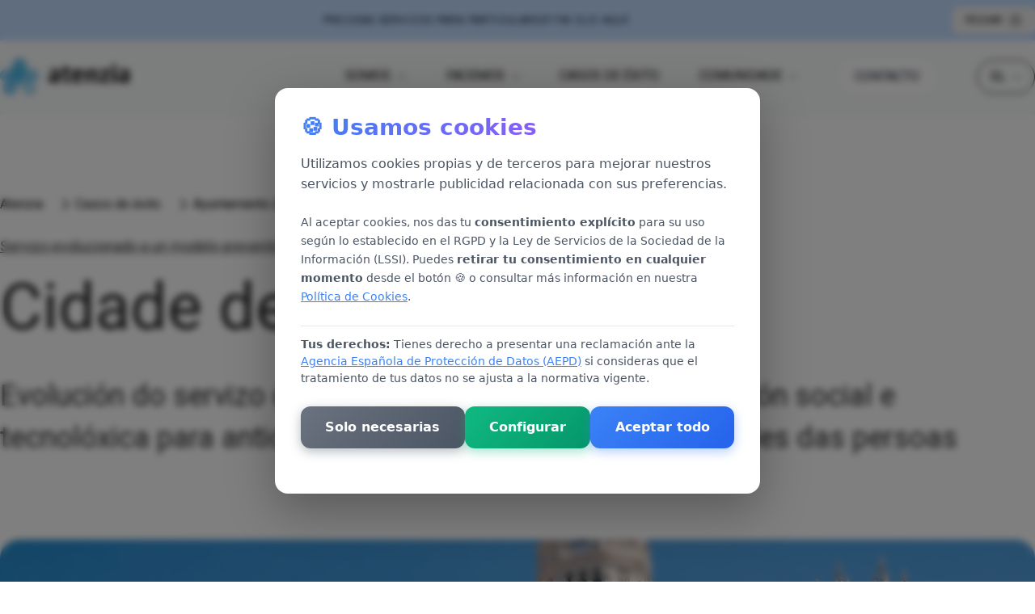

--- FILE ---
content_type: text/html; charset=utf-8
request_url: https://atenzia.com/gl/casos-de-exito/ayto-madrid
body_size: 6931
content:
<!DOCTYPE html>
<html lang="gl" class="scroll-smooth"> 
	<head>
		<meta charset="UTF-8">
		<meta name="viewport" content="width=device-width, initial-scale=1">

		    <title>
        Casos de éxito Madrid
        
    </title>
    <meta name="description" content="">

		
		<link rel="canonical" href="https://atenzia.com/es/casos-de-exito/ayto-madrid" />

		
		<link rel="alternate" hreflang="es" href="https://atenzia.com/es/casos-de-exito/ayto-madrid" />
<link rel="alternate" hreflang="en" href="https://atenzia.com/en/casos-de-exito/ayto-madrid" />
<link rel="alternate" hreflang="de" href="https://atenzia.com/de/casos-de-exito/ayto-madrid" />
<link rel="alternate" hreflang="ca" href="https://atenzia.com/ca/casos-de-exito/ayto-madrid" />
<link rel="alternate" hreflang="eu" href="https://atenzia.com/eu/casos-de-exito/ayto-madrid" />
<link rel="alternate" hreflang="gl" href="https://atenzia.com/gl/casos-de-exito/ayto-madrid" />
<link rel="alternate" hreflang="ca-valencia" href="https://atenzia.com/vlca/casos-de-exito/ayto-madrid" />
<link rel="alternate" hreflang="x-default" href="https://atenzia.com/es/casos-de-exito/ayto-madrid" />

		
		<link rel="preconnect" href="https://fonts.googleapis.com">
		<link rel="preconnect" href="https://fonts.gstatic.com" crossorigin>
		<link href="https://fonts.googleapis.com/css2?family=Roboto:ital,wght@0,300;0,400;0,500;0,600;0,700;0,800;1,400;1,500&display=swap" rel="stylesheet">

		
		<link rel="shortcut icon" href="/img/favicon.ico" type="image/x-icon" />

		
		<link rel="stylesheet" href="https://atenzia.com/css/output.css">
		<link rel="stylesheet" href="https://atenzia.com/css/degradados.css">
		<style>[x-cloak] {display: none !important;}</style>

		
		<link rel="modulepreload" as="script" href="https://atenzia.com/build/assets/app-C63Xbns0.js" /><link rel="modulepreload" as="script" href="https://atenzia.com/build/assets/bootstrap-BacWXcrI.js" /><script type="module" src="https://atenzia.com/build/assets/app-C63Xbns0.js" data-navigate-track="reload"></script>
	
	<link rel="stylesheet" href="https://atenzia.com/css/cookie-consent-custom.css">


<script>
    // Define dataLayer and gtag function
    window.dataLayer = window.dataLayer || [];
    function gtag(){dataLayer.push(arguments);}

    // Default consent state (all denied except necessary)
    // Region-specific configuration for Spain and European Union
    gtag('consent', 'default', {
        'ad_storage': 'denied',
        'ad_user_data': 'denied',
        'ad_personalization': 'denied',
        'analytics_storage': 'denied',
        'functionality_storage': 'granted',
        'personalization_storage': 'denied',
        'security_storage': 'granted',
        'region': ['ES', 'EU'],  // Spain and European Union
        'wait_for_update': 500
    });

    // Preserve GCLID if present in URL
    </script>


<script src="https://atenzia.com/js/cookie-consent-simple.js"></script>

	</head>


	<body x-data="{ alerta: true }" class="subpixel-antialiased">
		
		<script type="text/plain" data-category="analytics">
(function(w,d,s,l,i){w[l]=w[l]||[];w[l].push({'gtm.start':
new Date().getTime(),event:'gtm.js'});var f=d.getElementsByTagName(s)[0],
j=d.createElement(s),dl=l!='dataLayer'?'&l='+l:'';j.async=true;j.src=
'https://www.googletagmanager.com/gtm.js?id='+i+dl;f.parentNode.insertBefore(j,f);
})(window,document,'script','dataLayer','GTM-TJF8TNM');
</script>


<script type="text/plain" data-category="marketing">
!function(f,b,e,v,n,t,s)
{if(f.fbq)return;n=f.fbq=function(){n.callMethod?
n.callMethod.apply(n,arguments):n.queue.push(arguments)};
if(!f._fbq)f._fbq=n;n.push=n;n.loaded=!0;n.version='2.0';
n.queue=[];t=b.createElement(e);t.async=!0;
t.src=v;s=b.getElementsByTagName(e)[0];
s.parentNode.insertBefore(t,s)}(window, document,'script',
'https://connect.facebook.net/en_US/fbevents.js');
fbq('init', '1378100516412918');
fbq('track', 'PageView');
</script>


<script type="text/plain" data-category="marketing">
_linkedin_partner_id = "2557026";
window._linkedin_data_partner_ids = window._linkedin_data_partner_ids || [];
window._linkedin_data_partner_ids.push(_linkedin_partner_id);
</script>
<script type="text/plain" data-category="marketing">
(function(l) {
    if (!l){window.lintrk = function(a,b){window.lintrk.q.push([a,b])};
    window.lintrk.q=[]}
    var s = document.getElementsByTagName("script")[0];
    var b = document.createElement("script");
    b.type = "text/javascript";b.async = true;
    b.src = "https://snap.licdn.com/li.lms-analytics/insight.min.js";
    s.parentNode.insertBefore(b, s);
})(window.lintrk);
</script>



		
			<div class="w-full bg-blue-200 sticky top-0 z-[101]">
				<div x-show="alerta" x-transition class="w-full py-[0.5rem] flex items-center justify-between px-4 md:px-0 md:mx-auto md:max-w-7xl">
					<div></div>
					<div class="flex flex-row space-x-2 items-center text-black sticky">
							<span class="uppercase space-x-[1rem] font-[400] text-[0.75rem] leading-[1.313rem] tracking-[0.1em]">
								Precisas servizos para particulares?
								

								<a class="uppercase space-x-[1rem] font-[400] text-[0.75rem] leading-[1.313rem] tracking-[0.1em] hover:underline" href="https://teleasistencia.es/es" target="_blank" rel="noopener">
								Fai clic aquí
								
								</a>
							</span>
					</div>
					<button @click="alerta = false" class="flex flex-row items-center rounded-lg space-x-2 justify-center hover:bg-gray-200 px-4 py-2 w-fit">
						<span class="text-[0.75rem] uppercase align-center">
							Pechar
							
						</span>
						<svg xmlns="http://www.w3.org/2000/svg" class="w-4 h-4" viewBox="0 0 24 24" stroke-width="1.5" stroke="#000000" fill="none" stroke-linecap="round" stroke-linejoin="round">
							<path stroke="none" d="M0 0h24v24H0z" fill="none"/>
							<rect x="4" y="4" width="16" height="16" rx="2" />
							<path d="M10 10l4 4m0 -4l-4 4" />
						</svg>
					</button>
				</div>
			</div>
			

		
		<header class=" z-[101] w-full">
			
			<div class="border-b bg-gray-50">
					<nav x-data="{ dropdownMobile: false, dropdownSomos: false, dropdownSoluciones: false, dropdownComunidad: false, dropdownIdiomas: false, }" class="z-40 relative flex flex-row items-center justify-between px-4 md:px-0 w-full md:mx-auto md:max-w-7xl py-4 bg-gray-50">
						<div class="md:w-1/3">
								<a href="https://atenzia.com/gl">
									<img loading="lazy" src="/img/logoHorizontal.svg" class="w-40" alt="" title="" />
								</a>
						</div>
						<div class="flex flex-row md:hidden">
							<div class="relative py-2">
								<div @click="dropdownIdiomas = !dropdownIdiomas, dropdownSoluciones = false, dropdownSomos = false, dropdownComunidad = false"
								class="hover:cursor-pointer flex flex-row items-center space-x-[0.5rem] py-2 px-4 border-black border rounded-3xl uppercase">
									<span title="" class="hover:underline items-center">

										
										gl
									</span>
									<svg width="11" height="7" viewBox="0 0 11 7" fill="none" xmlns="http://www.w3.org/2000/svg">
										<path d="M1 1.25L5.5 5.75L10 1.25" stroke="#282828"/>
									</svg>
								</div>
								<div style="display:none"
											x-show="dropdownIdiomas"
											x-transition
											@click.away="dropdownIdiomas = false"
											class="z-[101] absolute top-10 right-[20px] w-fit flex flex-col space-y-4 bg-gray-50 px-6 py-8 rounded-lg capitalize">

									<a href='/es/casos-de-exito/ayto-madrid' class='hover:underline normal-case'>Español</a><a href='/en/casos-de-exito/ayto-madrid' class='hover:underline normal-case'>English</a><a href='/de/casos-de-exito/ayto-madrid' class='hover:underline normal-case'>Deutsch</a><a href='/ca/casos-de-exito/ayto-madrid' class='hover:underline normal-case'>Català</a><a href='/eu/casos-de-exito/ayto-madrid' class='hover:underline normal-case'>Euskera</a><a href='/gl/casos-de-exito/ayto-madrid' class='hover:underline normal-case'>Galego</a><a href='/vlca/casos-de-exito/ayto-madrid' class='hover:underline normal-case'>Valencià</a>
								</div>
							</div>

								<img loading="lazy" @click="dropdownMobile = !dropdownMobile" src="/img/iconos/hamburger-icon.svg" alt="Atenzia icon" title="Abrir menú" class="ml-8"/>
						</div>
						
						<div class="hidden md:w-2/3 md:flex md:flex-row md:justify-between text-[1rem] font-light uppercase md:font-normal">
							
							
							<div class="relative py-4">
								<div @click="dropdownSomos = !dropdownSomos, dropdownSoluciones = false, dropdownComunidad = false" class="hover:cursor-pointer flex flex-row items-center space-x-[0.5rem]">
									<span title="Somos" class="hover:underline items-center">
										Somos
										
									</span>
									<svg width="11" height="7" viewBox="0 0 11 7" fill="none" xmlns="http://www.w3.org/2000/svg">
										<path d="M1 1.25L5.5 5.75L10 1.25" stroke="#282828"/>
									</svg>
								</div>	
								<div style="display:none" x-show="dropdownSomos" x-transition @click.away="dropdownSomos = false" class="absolute top-10 w-60 flex flex-col space-y-4 bg-gray-50 px-6 py-8 rounded-lg z-[101]">
									<a href="https://atenzia.com/gl/somos-atenzia/conocenos" class="hover:underline">
										Coñécenos
										
									</a>
									<a href="https://atenzia.com/gl/somos-atenzia/proposito-y-valores" class="hover:underline">
										Propósito e valores
										
									</a>
									<a href="https://atenzia.com/gl/somos-atenzia/nuestro-equipo" class="hover:underline">
										O noso equipo
										
									</a>
									<a href="https://atenzia.com/gl/somos-atenzia/compromiso-social" class="hover:underline">
										Compromiso social
										
									</a>
								</div>
							</div>
							

							
							<div class="relative py-4">
								<div @click="dropdownSoluciones = !dropdownSoluciones, dropdownComunidad = false, dropdownSomos = false" class="hover:cursor-pointer flex flex-row items-center space-x-[0.5rem]">
									<span  title="" class="hover:underline items-center">
										Facemos
										
									</span>
									<svg width="11" height="7" viewBox="0 0 11 7" fill="none" xmlns="http://www.w3.org/2000/svg">
										<path d="M1 1.25L5.5 5.75L10 1.25" stroke="#282828"/>
									</svg>
								</div>
								<div style="display:none" x-show="dropdownSoluciones" x-transition @click.away="dropdownSoluciones = false" class="z-[101] absolute top-10 w-60 flex flex-col space-y-4 bg-gray-50 px-6 py-8 rounded-lg">
									<a href="https://atenzia.com/gl/soluciones/areas-de-actividad" class="hover:underline">
										Áreas de actividade
										
									</a>
									
									<a href="https://atenzia.com/gl/soluciones/modelo-de-atencion" class="hover:underline">
										Modelo de atención
										
									</a>
									<a href="https://atenzia.com/gl/soluciones/innovacion" class="hover:underline">
										Innovación sociosanitaria e tecnolóxica
										
									</a>
								</div>
							</div>
							
							<a href="https://atenzia.com/gl/casos-de-exito" title="" class="hover:underline items-center py-4">
								Casos de éxito
								
							</a>

							
							<div class="relative py-4">
								<div @click="dropdownComunidad = !dropdownComunidad, dropdownSoluciones = false, dropdownSomos = false" class="hover:cursor-pointer flex flex-row items-center space-x-[0.5rem] justify-center">
									<span title="" class="hover:underline items-center">
										Comunidade
										
									</span>
									<svg width="11" height="7" viewBox="0 0 11 7" fill="none" xmlns="http://www.w3.org/2000/svg">
										<path d="M1 1.25L5.5 5.75L10 1.25" stroke="#282828"/>
									</svg>
								</div>
								<div style="display:none" x-show="dropdownComunidad" x-transition @click.away="dropdownComunidad = false" class="z-[101] absolute top-10 w-60 flex flex-col space-y-4 bg-gray-50 px-6 py-8 rounded-lg">
									<a href="https://atenzia.com/gl/blog" class="hover:underline">
										Blog Atenzia
										
									</a>
									<a href="https://atenzia.com/gl/noticias" class="hover:underline">
										Novas
										
									</a>
									<a href="https://atenzia.com/gl/eventos" class="hover:underline">
										Eventos
										
									</a>
									
								</div>
							</div>
							
							
							
								<a href="https://atenzia.com/gl/contacto" title="Atenzia Contacto" class="flex items-center place-items-center px-5 max-h-16 py-2 my-auto border border-transparent font-normal rounded-full text-gray-900 bg-white hover:bg-gray-100" >
									Contacto
								</a>
							
							
							
							<div class="relative py-2">
								<div @click="dropdownIdiomas = !dropdownIdiomas, dropdownSoluciones = false, dropdownSomos = false, dropdownComunidad = false"
								class="hover:cursor-pointer flex flex-row items-center space-x-[0.5rem] py-2 px-4 border-black border rounded-3xl uppercase">
									<span title="" class="hover:underline items-center">

										
										gl
									</span>
									<svg width="11" height="7" viewBox="0 0 11 7" fill="none" xmlns="http://www.w3.org/2000/svg">
										<path d="M1 1.25L5.5 5.75L10 1.25" stroke="#282828"/>
									</svg>
								</div>
								<div style="display:none"
											x-show="dropdownIdiomas"
											x-transition
											@click.away="dropdownIdiomas = false"
											class="z-[101] absolute top-10 right-[20px] w-fit flex flex-col space-y-4 bg-gray-50 px-6 py-8 rounded-lg capitalize">

									<a href='/es/casos-de-exito/ayto-madrid' class='hover:underline normal-case'>Español</a><a href='/en/casos-de-exito/ayto-madrid' class='hover:underline normal-case'>English</a><a href='/de/casos-de-exito/ayto-madrid' class='hover:underline normal-case'>Deutsch</a><a href='/ca/casos-de-exito/ayto-madrid' class='hover:underline normal-case'>Català</a><a href='/eu/casos-de-exito/ayto-madrid' class='hover:underline normal-case'>Euskera</a><a href='/gl/casos-de-exito/ayto-madrid' class='hover:underline normal-case'>Galego</a><a href='/vlca/casos-de-exito/ayto-madrid' class='hover:underline normal-case'>Valencià</a>
								</div>
							</div>
							
						</div>
						
						

						
						<div x-show="dropdownMobile" x-transition @click.away="dropdownMobile = false" class="border-t border-blue-200 absolute md:hidden top-20 right-0 left-0 w-full rounded-md shadow-lg bg-white ring-1 ring-black ring-opacity-5 focus:outline-none" role="menu" aria-orientation="vertical" aria-labelledby="menu-button" tabindex="-1">
							<div class="py-1" role="none">
								<a href="" class="text-gray-700 block px-4 py-2 text-sm" role="menuitem" tabindex="-1" id="menu-item-0">
									Somos
									
								</a>

									<a href="https://atenzia.com/gl/somos-atenzia/conocenos"
										class="text-gray-700 block px-4 py-2 text-sm ml-6">
										Coñécenos
										
									</a>

									<a href="https://atenzia.com/gl/somos-atenzia/proposito-y-valores"
										class="text-gray-700 block px-4 py-2 text-sm ml-6">
										Propósito e valores
										
									</a>

									<a href="https://atenzia.com/gl/somos-atenzia/nuestro-equipo"
										class="text-gray-700 block px-4 py-2 text-sm ml-6">
										O noso equipo
										
									</a>

									<a href="https://atenzia.com/gl/somos-atenzia/compromiso-social"
										class="text-gray-700 block px-4 py-2 text-sm ml-6">
										Compromiso social
										
									</a>

								<a href="" class="text-gray-700 block px-4 py-2 text-sm" role="menuitem" tabindex="-1" id="menu-item-1">
									Facemos
									
								</a>

									<a href="https://atenzia.com/gl/soluciones/areas-de-actividad"
										class="text-gray-700 block px-4 py-2 text-sm ml-6">
										Áreas de actividade
										
									</a>

									<a href="https://atenzia.com/gl/soluciones/modelo-de-atencion"
										class="text-gray-700 block px-4 py-2 text-sm ml-6">
										Modelo de atención
										
									</a>
									
									<a href="https://atenzia.com/gl/soluciones/innovacion"
										class="text-gray-700 block px-4 py-2 text-sm ml-6">
										Innovación sociosanitaria e tecnolóxica
										
									</a>


								<a href="https://atenzia.com/gl/casos-de-exito" class="text-gray-700 block px-4 py-2 text-sm" role="menuitem" tabindex="-1" id="menu-item-2">
									Casos de éxito
									
								</a>

								<a href="" class="text-gray-700 block px-4 py-2 text-sm" role="menuitem" tabindex="-1" id="menu-item-1">
									Comunidade
									
								</a>

									<a href="https://atenzia.com/gl/blog"
										class="text-gray-700 block px-4 py-2 text-sm ml-6">
										Blog Atenzia
										
									</a>
									<a href="https://atenzia.com/gl/noticias"
										class="text-gray-700 block px-4 py-2 text-sm ml-6">
										Novas
										
									</a>
									<a href="https://atenzia.com/gl/eventos"
										class="text-gray-700 block px-4 py-2 text-sm ml-6">
										Eventos
										
									</a>


								<a href="https://atenzia.com/gl/contacto" class="text-gray-700 block px-4 py-2 text-sm" role="menuitem" tabindex="-1" id="menu-item-1">
									Contacto
									
								</a>

							</div>
						</div>
						
					</nav>
			</div>
			
		</header>
		

		<div class="">
						

<div class="contenedor py-10 md:relleno-1">
    <div class="flex flex-row space-x-4">
        
        
        <nav class=" flex" aria-label="Breadcrumb">
            <ol role="list" class="max-w-screen-xl w-full mx-auto flex space-x-4 ">
                <li class="flex">
                    <div class="flex items-center">
                        <a href="/gl" class="hover:underline">
                            <span>Atenzia</span>
                        </a>
                    </div>
                </li>
                <li class="flex">
                    <div class="flex items-center">
                        <svg xmlns="http://www.w3.org/2000/svg" class="text-neutral-400 ml-4" width="24" height="24" viewBox="0 0 24 24" stroke-width="1.5" stroke="currentColor" fill="none" stroke-linecap="round" stroke-linejoin="round">
                            <path stroke="none" d="M0 0h24v24H0z" fill="none"/>
                            <polyline points="9 6 15 12 9 18" />
                        </svg> 
                        <a href="/gl/casos-de-exito" class="hover:underline"><span aria-current="page">Casos de éxito</span></a></div></li>
                <li class="flex">
                    <div class="flex items-center">
                        <svg xmlns="http://www.w3.org/2000/svg" class="text-neutral-400 ml-4" width="24" height="24" viewBox="0 0 24 24" stroke-width="1.5" stroke="currentColor" fill="none" stroke-linecap="round" stroke-linejoin="round">
                            <path stroke="none" d="M0 0h24v24H0z" fill="none"/>
                            <polyline points="9 6 15 12 9 18" />
                        </svg> 
                        <span aria-current="page">Ayuntamiento de madrid</span></div></li></ol></nav>
    </div>
    
    <p class="texto-parrafo underline mt-6 mb-0">
        Servizo evolucionado a un modelo preventivo, preditivo e integral de atención ás persoas.
        
    </p>

    <h1 class="texto-titulo-1 mt-2">
        Cidade de Madrid
        
    </h1>
    
        <h1 class="contenedor texto-titulo-3 mt-8">
            Evolución do servizo de teleasistencia a través da innovación social e tecnolóxica para anticipar e responder ás novas necesidades das persoas
            
        </h1>
        

        
        <div class="margen-1">
        <div class="contenedor-imagen-principal">
	<img src="/img/casos-de-exito/ayto-madrid/ayto-madrid-cabecera.webp" class="imagen-principal">
</div>
        </div>
        


        
    <div class="contenedor grid grid-cols-3 justify-items-center gap-y-4 gap-x-4 md:gap-x-0 mt-12 text-center">
        <div class="texto-titulo-1">95%</div>
        <div class="texto-titulo-1">9,7</div>
        <div class="texto-titulo-1">+3,5</div>

        <div class="max-w-xs text-base">
            de alertas atendidas en menos de 20 segundos
            
        </div>

        <div class="max-w-xs text-base">
            nota media de servizo
            
        </div>

        <div class="max-w-xs text-base">
            millóns de chamadas ao ano
            
        </div>
    </div>
    

        
        <div class="flex flex-row contenedor margen-1">
            <div class="md:w-7/12">
                <h2 class="texto-titulo-2 mb-6">
                    Situación
                    
                </h2>

                <p class="texto-parrafo mb-0">
                    
                <p class="texto-parrafo mb-0">
                    O servizo de teleasistencia inicial evolucionou cara a unha teleasistencia avanzada que no noso caso se define como un modelo preditivo, preventivo e integral que se adapta a cada usuario co obxectivo de:
                    
                </p>
                <ul class="ml-6 list-disc">
                    <li class="texto-parrafo mb-2">
                        Aumentar a autonomía, independencia e permanencia no domicilio.
                        
                    </li>
                    <li class="texto-parrafo mb-2">
                        Tecer redes sociais.
                        
                    </li>
                    <li class="texto-parrafo mb-6">
                        Detectar e paliar novas necesidades.
                        
                    </li>
                </ul>
            </div>
        </div>
    

    
    <div class="contenedor flex flex-col">
        <h2 class="flex texto-titulo-2 mb-8 md:w-7/12">
            Acción
            
        </h2>
        <div class="md:w-7/12">
        <p class="flex container mb-6 texto-parrafo">
            <p class="texto-parrafo">
                Para lograr unha aproximación integral e acorde realmente ás necesidades das persoas usuarias, a proposta de valor engadido de Atenzia baséase en:
                
            </p>
            <p class="texto-parrafo">
                O reto demográfico e os novos seniors plantexan un reto fronte ao concepto tradicional da vida a partir dos 65 anos. Os maiores demandan protagonismo como suxeitos activos que aportan valor á sociedade e desfruten de vidas plenas.
                
            </p>
        </p>
        </div>
    </div>

    <div class="contenedor flex flex-row items-center">
        <div class="md:w-7/12">

            <h3 class="texto-titulo-4 font-semibold texto-titulo">
                Equipo multidisciplinar
                
            </h3>
            <p class="texto-parrafo">
                A inclusión de novos perfís que se diferencian dos habituais ata a data, profesionais de áreas como a Psicoloxía, a Nutrición ou a Fisioterapia, permítennos desenvolver un plan 360º.
                
            </p>

            <h3 class="texto-titulo-4 font-semibold">
                Modelo de atención centrado na persoa
                
            </h3>
            <p class="texto-parrafo">
                Un modelo de atención propio para abordar as dificultades e impulsar as potencialidades de cada persoa para crear solucións totalmente personalizadas.
                
            </p>
        
            <h3 class="texto-titulo-4 font-semibold">
                Innovación
                
            </h3>
            <p class="texto-parrafo">
                Investigamos de forma continua e colaboramos con Fundacións, Institucións Académicas e Médicas de referencia para implementar modelos innovadores que melloren o benestar das persoas.
                
            </p>
        </div>
    </div>




<h2 class="contenedor texto-titulo-2 mt-16 mb-6">
    Resultados e conclusións
    
</h2>

<div class="flex flex-col contenedor margen-1-inf">
    <div class="md:w-7/12">
        <p class="texto-parrafo">
            Este novo plantexamento permitiunos desenvolver un servizo diferente ao que viña sendo habitual. Así, a teleasistencia pasa de limitarse á atención inmediata co carácter reactivo a, ademais desta asistencia ante emerxencias, destacar pola súa proactividade.
            
        </p>
        
        <p class="texto-parrafo">
            Tamén foi evolucionando o servizo nestes 13 anos no número de usuarios. Así, en 2008 prestábase servizo a 28.814 persoas polas 33.738 ao peche de 2021, sendo o servizo mellor valorado de atención a domicilio na rexión, cunha nota media dos usuarios dun 9,7 e os agradecementos por parte de persoas usuarias e familiares triplicáronse dende o inicio.
            
        </p>
        
        <p class="texto-parrafo">
            Tamén podemos considerar frutífera a implantación deste servizo pola xeración de novos programas específicos que evidencian unha clara capacidade transformadora e de adaptación como, por exemplo, os dirixidos a persoas coidadoras ou en situación de soidade non desexada.
            
        </p>
    </div>
</div>


		</div>

		
		<footer class="bg-[#E5F1F8] z-20" aria-labelledby="footer-heading">
			<h2 id="footer-heading" class="sr-only">Footer</h2>
			<div class="max-w-7xl mx-auto pt-12 pb-4 px-4 sm:px-6 lg:py-16 lg:px-8">
				<div class="md:grid md:grid-cols-2 md:gap-8">
					<div class="space-y-8">
						<img loading="lazy" class="h-10" src="/img/logoHorizontal.svg" alt="Atenzia">
					</div>
					<div class="mt-12 grid grid-cols-2 md:grid-cols-3 gap-8 xl:mt-0 xl:col-span-1">
						<div>
							<h3 class="text-sm font-semibold text-gray-800 tracking-wider uppercase">
								Acerca de Atenzia
								
							</h3>
							<ul role="list" class="mt-4 space-y-4">
								<li>
									<a href="https://atenzia.com/gl/somos-atenzia/conocenos" class="text-base text-gray-500 hover:text-gray-900"> 
										Coñécenos
										
									</a>
								</li>
								<li>
									<a href="https://atenzia.com/gl/somos-atenzia/proposito-y-valores" class="text-base text-gray-500 hover:text-gray-900">
										Propósito e valores
										
									</a>
								</li>
								<li>
									<a href="https://atenzia.com/gl/somos-atenzia/nuestro-equipo" class="text-base text-gray-500 hover:text-gray-900">
										O noso equipo
										
									</a>
								</li>
								<li>
									<a href="https://atenzia.com/gl/somos-atenzia/nuestro-equipo#empleo" class="text-base text-gray-500 hover:text-gray-900">
										Ofertas de emprego
										
									</a>
								</li>
								<li>
									<a href="https://atenzia.com/gl/casos-de-exito" class="text-base text-gray-500 hover:text-gray-900"> 
										Casos de éxito
										
									</a>
								</li>
							</ul>
						</div>
						<div class="">
							<h3 class="text-sm font-semibold text-gray-800 tracking-wider uppercase">
								Comunidade
								
							</h3>
							<ul role="list" class="mt-4 space-y-4">
								<li>
									<a href="https://atenzia.com/gl/blog" class="text-base text-gray-500 hover:text-gray-900"> 
										Blog Atenzia
										
									</a>
								</li>
								<li>
									<a href="https://atenzia.com/gl/noticias" class="text-base text-gray-500 hover:text-gray-900"> 
										Novas
										
									</a>
								</li>
								<li>
									<a href="https://atenzia.com/gl/eventos" class="text-base text-gray-500 hover:text-gray-900"> 
										Eventos
										 
									</a>
								</li>
							</ul>
						</div>			
						<div class="md:grid md:grid-cols-1 md:gap-8">
							<div>
								<h3 class="text-sm font-semibold text-gray-800 tracking-wider uppercase">
									Área privada
									
								</h3>
								<ul role="list" class="mt-4 space-y-4">
									<li>
										<a href="https://portalcuidador.atenzia.com/" class="text-base text-gray-500 hover:text-gray-900"> 
											Portal do coidador
											 
										</a>
									</li>
									<li>
										<a href="https://salud.atenzia.com/Account/Login" target="_blank" rel="noreferrer noopener" class="text-base text-gray-500 hover:text-gray-900"> 
											Atenzia saúde
											
										</a>
									</li>
								</ul>
								<h3 class="mt-12 md:mt-6 text-sm font-semibold text-gray-800 tracking-wider uppercase">
									Contacto
									
								</h3>
								<ul role="list" class="mt-4 space-y-4">
									<li>
										<span class="text-base text-gray-500"> 
											<a href="https://atenzia.com/gl/contacto">
												Contáctanos
												
											</a>
										</span>
									</li>
									<li>
										<span class="text-base text-gray-500"> 
											900 123 700 
										</span>
									</li>
									<li>
										<span class="text-base text-gray-500"> 
											info@atenzia.com 
										</span>
									</li>
								</ul>
							</div>
						</div>			
					</div>
				</div>
			</div>
			
			<div class="contenedor mx-auto mt-12 flex flex-col md:flex-row md:justify-between border-t border-gray-200 pt-8 relleno-1-inf justify-items-center items-center">
				<div class="align-baseline items-start">
					<p class="text-base text-gray-600 mb-2">
						ATENZIA. 2022. Pza. Manuel Gómez Moreno, 2. 28020 Madrid - España
						
					</p>
					<div class="grid grid-cols-2 gap-2 mt-4 md:mt-0 md:gap-x-4 md:gap-y-2 text-base text-gray-600 items-center align-baseline">
						<a href="https://atenzia.com/gl/politica-de-privacidad" title="Política de privacidad Atenzia" class="hover:underline">
							Política de privacidade
							
						</a>
						<a href="https://atenzia.com/gl/politica-de-cookies" title="Política de cookies Atenzia" class="hover:underline">
							Política de cookies
							
						</a>
						<a href="https://atenzia.com/gl/aviso-legal" title="Aviso legal Atenzia" class="hover:underline">
							Aviso legal
							
						</a>
						<a href="/images/recursos/politica-de-seguridad-de-la-informacion.pdf" target="_blank" title="Política de seguridad de la información Atenzia" class="hover:underline">
							Política de seguridad de la información
							
						</a>
					</div>
				</div>

				<div class="mt-8 md:mt-0 grid grid-cols-3 gap-1 md:gap-0 lg:flex lg:flex-row place-self-center">

					<a href="/pdf/CertificadoTA 2010-0002.pdf" target="_blank" class="h-18 w-22 place-self-center justify-self-center md:mx-1">
						<img loading="lazy" src="/img/certificados/teleasistencia.webp" alt="Aenor" title="Aenor" style="width: 80px; height: 70px;"/>
					</a>

					<a href="/pdf/Certificado_ER_0327-2002_WEB.pdf" target="_blank" class="h-18 w-22 place-self-center justify-self-center md:mx-1">
						<img loading="lazy" src="/img/certificados/gestion-calidad.webp" alt="Aenor" title="Aenor" style="width: 80px; height: 70px;"/>
					</a>

					<a href="/pdf/Certificado_GA_2019-0195_WEB.pdf" target="_blank" class="h-18 w-22 place-self-center justify-self-center md:mx-1">
						<img loading="lazy" src="/img/certificados/gestion-ambiental.webp" alt="Aenor" title="Aenor" style="width: 80px; height: 70px;"/>
					</a>

					<a href="/pdf/certificado-ENS-ATENZIA.pdf" target="_blank" class="h-18 place-self-center justify-self-center md:mx-1">
						<img loading="lazy" class="w-[90px] h-[110px]" src="/img/certificados/distintivo_ens_certificacion_MEDIA_RD311-2022.webp" alt="ENS" title="ENS"/>
					</a>

					<a href="/pdf/ISO_27001-servicios_de_teleasistencia-2025.pdf" target="_blank" class="h-18 place-self-center justify-self-center md:mx-1">
						<img loading="lazy" class="w-[70px] h-[110px]" src="/img/certificados/ISO_IEC_27001_RGB.webp" alt="Applus" title="Applus"/>
					</a>

					<img loading="lazy" class="h-18 place-self-center justify-self-center mx:mx-1" src="/img/certificados/naciones-unidas.webp" alt="Naciones Unidas" title="Naciones Unidas"/>

					<a href="/pdf/diploma_charter.pdf" target="_blank" class="place-self-center justify-self-center md:mx-1 grid ">
						<img loading="lazy" class="w-[100px] h-[100px]" src="/img/certificados/charter.webp" alt="Charter Diversidad" title="Charter Diversidad"/>
					</a>

				</div>
			</div>

		</footer>
		
		 


	</body>
</html>

--- FILE ---
content_type: text/css; charset=utf-8
request_url: https://atenzia.com/css/degradados.css
body_size: -207
content:
/* AZUL A ROSA */
.degradado-1 {
    background: linear-gradient(141.12deg, #18A0FB50 0%, rgba(255, 222, 227, 1) 100%);
}

.degradado-1b { 
    background: linear-gradient(141.12deg, #18A0FB50 0%, #ecc6cc 65%, #ecc6cc 100%); 
}

/* AZUL A AMARILLO */
.degradado-2 {
    background: linear-gradient(141.12deg, #18A0FB50 0%, #F8EBC8 100%);
}

.degradado-2b { 
    background: linear-gradient(141.12deg, #18A0FB50 0%, #F8EBC8 60%, #F8EBC8 100%);
}

/* AZUL A VERDE */
.degradado-3 {
    background: linear-gradient(141.12deg, #18A0FB50 0%, #9ce8cf 100%);
}

--- FILE ---
content_type: text/css; charset=utf-8
request_url: https://atenzia.com/css/cookie-consent-custom.css
body_size: 4115
content:
/**
 * Professional Cookie Consent Styling for Atenzia
 * GDPR Compliant - Custom Implementation
 * Includes: Dark Mode, Responsive Design, Accessibility, Animations
 */

/* ============================================
   CSS VARIABLES
   ============================================ */
:root {
    /* Colors */
    --cc-primary: #3b82f6;
    --cc-primary-hover: #2563eb;
    --cc-primary-light: rgba(59, 130, 246, 0.1);
    --cc-secondary: #64748b;
    --cc-secondary-hover: #475569;
    --cc-bg: #ffffff;
    --cc-text: #1f2937;
    --cc-text-secondary: #4b5563;
    --cc-text-light: #6b7280;
    --cc-border: #e5e7eb;
    --cc-overlay: rgba(0, 0, 0, 0.5);

    /* Spacing */
    --cc-spacing-xs: 0.5rem;
    --cc-spacing-sm: 0.75rem;
    --cc-spacing-md: 1rem;
    --cc-spacing-lg: 1.5rem;
    --cc-spacing-xl: 2rem;

    /* Border Radius */
    --cc-radius-sm: 0.5rem;
    --cc-radius-md: 0.75rem;
    --cc-radius-lg: 1rem;
    --cc-radius-full: 50%;

    /* Shadows */
    --cc-shadow-sm: 0 2px 8px rgba(0, 0, 0, 0.08);
    --cc-shadow-md: 0 4px 12px rgba(0, 0, 0, 0.15);
    --cc-shadow-lg: 0 10px 40px rgba(0, 0, 0, 0.2);
    --cc-shadow-xl: 0 20px 60px rgba(0, 0, 0, 0.3);

    /* Transitions */
    --cc-transition: all 0.3s cubic-bezier(0.4, 0, 0.2, 1);
    --cc-transition-fast: all 0.15s ease;
}

/* Dark mode - DISABLED for cookie modal (always light theme for better contrast)
@media (prefers-color-scheme: dark) {
    :root {
        --cc-bg: #1f2937;
        --cc-text: #f9fafb;
        --cc-text-secondary: #d1d5db;
        --cc-text-light: #9ca3af;
        --cc-border: #374151;
        --cc-overlay: rgba(0, 0, 0, 0.7);
    }
}
*/

/* High contrast mode */
@media (prefers-contrast: high) {
    :root {
        --cc-primary: #1e40af;
        --cc-text: #000000;
        --cc-bg: #ffffff;
    }
}

/* ============================================
   OVERLAY
   ============================================ */
#cookie-consent-overlay {
    position: fixed;
    top: 0;
    left: 0;
    right: 0;
    bottom: 0;
    background: var(--cc-overlay);
    z-index: 9998;
    backdrop-filter: blur(4px);
    -webkit-backdrop-filter: blur(4px);
    animation: fadeIn 0.3s ease-out;
}

/* ============================================
   MODAL
   ============================================ */
#cookie-consent-modal {
    position: fixed;
    top: 50%;
    left: 50%;
    transform: translate(-50%, -50%);
    background: #ffffff !important;
    color: #1f2937 !important;
    box-shadow: var(--cc-shadow-xl);
    padding: 0;
    z-index: 9999;
    font-family: system-ui, -apple-system, BlinkMacSystemFont, 'Segoe UI', Roboto, 'Helvetica Neue', Arial, sans-serif;
    border-radius: var(--cc-radius-lg);
    max-width: 600px;
    width: 90%;
    max-height: 90vh;
    display: flex;
    flex-direction: column;
    overflow: hidden;
    animation: slideInUp 0.4s cubic-bezier(0.16, 1, 0.3, 1);
}

/* Force all text inside modal to be dark on white background */
#cookie-consent-modal * {
    color: inherit;
}

/* Modal content (scrollable) */
#cookie-consent-modal > div:first-child {
    background: transparent !important;
    padding: var(--cc-spacing-xl);
    overflow-y: auto;
    flex: 1;
}

/* Scrollbar styling for modal content */
#cookie-consent-modal > div:first-child::-webkit-scrollbar {
    width: 8px;
}

#cookie-consent-modal > div:first-child::-webkit-scrollbar-track {
    background: var(--cc-border);
    border-radius: var(--cc-radius-sm);
}

#cookie-consent-modal > div:first-child::-webkit-scrollbar-thumb {
    background: var(--cc-secondary);
    border-radius: var(--cc-radius-sm);
}

#cookie-consent-modal > div:first-child::-webkit-scrollbar-thumb:hover {
    background: var(--cc-secondary-hover);
}

/* Modal title */
#cookie-consent-modal h3 {
    margin: 0 0 var(--cc-spacing-md) 0;
    font-size: 1.75rem;
    font-weight: 700;
    color: #1f2937 !important;
    background: linear-gradient(135deg, var(--cc-primary) 0%, #8b5cf6 100%);
    -webkit-background-clip: text;
    -webkit-text-fill-color: transparent;
    background-clip: text;
    display: inline-block;
    line-height: 1.2;
}

/* Modal description */
#cookie-consent-modal p {
    margin: 0 0 var(--cc-spacing-lg) 0;
    font-size: 1rem;
    color: #4b5563 !important;
    line-height: 1.6;
}

/* Links in modal */
#cookie-consent-modal a {
    color: var(--cc-primary) !important;
    text-decoration: underline;
}

/* ============================================
   COOKIE CATEGORIES
   ============================================ */
#cookie-consent-modal > div > div {
    margin-bottom: var(--cc-spacing-lg);
}

/* Category Block */
.cc-category-block {
    background: linear-gradient(135deg, rgba(249, 250, 251, 0.8) 0%, rgba(243, 244, 246, 0.6) 100%);
    padding: var(--cc-spacing-md);
    border-radius: var(--cc-radius-md);
    margin-bottom: var(--cc-spacing-sm);
    border: 1px solid var(--cc-border);
    transition: var(--cc-transition);
}

.cc-category-block:hover {
    background: linear-gradient(135deg, rgba(249, 250, 251, 1) 0%, rgba(243, 244, 246, 0.8) 100%);
    border-color: var(--cc-primary-light);
    box-shadow: var(--cc-shadow-sm);
}

/* Category Header */
.cc-category-header {
    display: flex;
    flex-direction: column;
    gap: var(--cc-spacing-sm);
}

#cookie-consent-modal label {
    display: flex;
    align-items: center;
    justify-content: space-between;
    cursor: pointer;
    user-select: none;
}

#cookie-consent-modal label > div:first-child {
    flex: 1;
}

#cookie-consent-modal label > div > div:first-child {
    font-weight: 600;
    color: #1f2937 !important;
    margin-bottom: var(--cc-spacing-xs);
    font-size: 1rem;
}

#cookie-consent-modal label > div > div:last-child {
    font-size: 0.875rem;
    color: #6b7280 !important;
}

/* Toggle Details Button */
.cc-toggle-details {
    display: flex;
    align-items: center;
    gap: 0.5rem;
    padding: 0.5rem 0.75rem;
    background: transparent;
    border: 1px solid var(--cc-border);
    border-radius: var(--cc-radius-sm);
    color: var(--cc-primary);
    font-size: 0.875rem;
    font-weight: 500;
    cursor: pointer;
    transition: var(--cc-transition-fast);
    width: fit-content;
}

.cc-toggle-details:hover {
    background: var(--cc-primary-light);
    border-color: var(--cc-primary);
}

.cc-toggle-details svg {
    transition: transform 0.3s ease;
}

/* Cookie Details Table */
.cc-cookie-details {
    max-height: 0;
    overflow: hidden;
    transition: max-height 0.4s ease, margin-top 0.4s ease, opacity 0.4s ease;
    opacity: 0;
}

.cc-cookie-details.cc-expanded {
    max-height: 1000px;
    margin-top: var(--cc-spacing-md);
    opacity: 1;
}

.cc-cookie-table {
    width: 100%;
    border-collapse: collapse;
    font-size: 0.875rem;
    background: white;
    border-radius: var(--cc-radius-sm);
    overflow: hidden;
    box-shadow: var(--cc-shadow-sm);
}

.cc-cookie-table thead {
    background: linear-gradient(135deg, var(--cc-primary) 0%, #2563eb 100%);
    color: white;
}

.cc-cookie-table thead th {
    padding: 0.75rem;
    text-align: left;
    font-weight: 600;
    font-size: 0.8125rem;
    text-transform: uppercase;
    letter-spacing: 0.5px;
}

.cc-cookie-table tbody tr {
    border-bottom: 1px solid var(--cc-border);
    transition: background-color 0.2s ease;
}

.cc-cookie-table tbody tr:last-child {
    border-bottom: none;
}

.cc-cookie-table tbody tr:hover {
    background-color: rgba(59, 130, 246, 0.05);
}

.cc-cookie-table tbody td {
    padding: 0.75rem;
    vertical-align: top;
}

.cc-cookie-table tbody td:first-child {
    font-weight: 500;
}

.cc-cookie-table code {
    background: rgba(59, 130, 246, 0.1);
    padding: 0.125rem 0.375rem;
    border-radius: 0.25rem;
    font-family: 'Courier New', monospace;
    font-size: 0.8125rem;
    color: var(--cc-primary);
    font-weight: 600;
}

/* Checkbox styling */
#cookie-consent-modal input[type="checkbox"] {
    width: 24px;
    height: 24px;
    cursor: pointer;
    accent-color: var(--cc-primary);
    border-radius: var(--cc-radius-sm);
    transition: var(--cc-transition);
}

#cookie-consent-modal input[type="checkbox"]:disabled {
    cursor: not-allowed;
    opacity: 0.6;
}

#cookie-consent-modal input[type="checkbox"]:focus {
    outline: 3px solid var(--cc-primary-light);
    outline-offset: 2px;
}

#cookie-consent-modal input[type="checkbox"]:hover:not(:disabled) {
    transform: scale(1.1);
}

/* ============================================
   BUTTONS
   ============================================ */
#cookie-consent-modal button {
    padding: 0.875rem 1.75rem;
    border: none;
    border-radius: var(--cc-radius-md);
    cursor: pointer;
    font-size: 1rem;
    font-weight: 600;
    transition: var(--cc-transition);
    position: relative;
    overflow: hidden;
}

#cookie-consent-modal button:focus {
    outline: 3px solid var(--cc-primary-light);
    outline-offset: 2px;
}

/* Primary button (Accept All / Save Preferences) */
#cc-accept-all,
#cc-save-preferences {
    background: linear-gradient(135deg, var(--cc-primary) 0%, #2563eb 100%) !important;
    color: #ffffff !important;
    box-shadow: 0 4px 14px rgba(59, 130, 246, 0.4);
}

#cc-accept-all:hover,
#cc-save-preferences:hover {
    background: linear-gradient(135deg, var(--cc-primary-hover) 0%, #1e40af 100%) !important;
    box-shadow: 0 6px 20px rgba(59, 130, 246, 0.5);
    transform: translateY(-2px);
}

#cc-accept-all:active,
#cc-save-preferences:active {
    transform: translateY(0);
}

/* Configure button */
#cc-configure {
    background: linear-gradient(135deg, #10b981 0%, #059669 100%) !important;
    color: #ffffff !important;
    box-shadow: 0 4px 14px rgba(16, 185, 129, 0.4);
}

#cc-configure:hover {
    background: linear-gradient(135deg, #059669 0%, #047857 100%) !important;
    box-shadow: 0 6px 20px rgba(16, 185, 129, 0.5);
    transform: translateY(-2px);
}

#cc-configure:active {
    transform: translateY(0);
}

/* Secondary button (Only Necessary) - Now with equal prominence per AEPD guidelines */
#cc-accept-necessary {
    background: linear-gradient(135deg, #6b7280 0%, #4b5563 100%) !important;
    color: #ffffff !important;
    box-shadow: 0 4px 14px rgba(75, 85, 99, 0.4);
}

#cc-accept-necessary:hover {
    background: linear-gradient(135deg, #4b5563 0%, #374151 100%) !important;
    box-shadow: 0 6px 20px rgba(75, 85, 99, 0.5);
    transform: translateY(-2px);
}

#cc-accept-necessary:active {
    transform: translateY(0);
}

/* Button container adjustments */
.cc-button-group {
    display: flex;
    gap: 0.75rem;
    flex-wrap: wrap;
    justify-content: flex-end;
    margin-top: var(--cc-spacing-lg);
}

/* When there are 3 buttons (initial modal) */
.cc-button-group button {
    flex: 1 1 auto;
    min-width: fit-content;
}

/* Sticky buttons (always visible at bottom) */
.cc-sticky-buttons {
    position: sticky;
    bottom: 0;
    background: #ffffff !important;
    padding: var(--cc-spacing-md) var(--cc-spacing-xl);
    margin: 0;
    border-top: 1px solid var(--cc-border);
    box-shadow: 0 -4px 12px rgba(0, 0, 0, 0.08);
    z-index: 10;
}

/* Config modal button styles */
#cc-config-accept-all,
#cc-config-save-preferences {
    background: linear-gradient(135deg, var(--cc-primary) 0%, #2563eb 100%) !important;
    color: #ffffff !important;
    box-shadow: 0 4px 14px rgba(59, 130, 246, 0.4);
}

#cc-config-accept-all:hover,
#cc-config-save-preferences:hover {
    background: linear-gradient(135deg, var(--cc-primary-hover) 0%, #1e40af 100%) !important;
    box-shadow: 0 6px 20px rgba(59, 130, 246, 0.5);
    transform: translateY(-2px);
}

#cc-config-accept-necessary {
    background: linear-gradient(135deg, #6b7280 0%, #4b5563 100%) !important;
    color: #ffffff !important;
    box-shadow: 0 4px 14px rgba(75, 85, 99, 0.4);
}

#cc-config-accept-necessary:hover {
    background: linear-gradient(135deg, #4b5563 0%, #374151 100%) !important;
    box-shadow: 0 6px 20px rgba(75, 85, 99, 0.5);
    transform: translateY(-2px);
}

/* Button ripple effect */
#cookie-consent-modal button::before {
    content: '';
    position: absolute;
    top: 50%;
    left: 50%;
    width: 0;
    height: 0;
    border-radius: 50%;
    background: rgba(255, 255, 255, 0.5);
    transform: translate(-50%, -50%);
    transition: width 0.6s, height 0.6s;
}

#cookie-consent-modal button:active::before {
    width: 300px;
    height: 300px;
}

/* ============================================
   FLOATING BUTTON
   ============================================ */
#cookie-consent-float {
    position: fixed;
    bottom: 20px;
    left: 20px;
    width: 60px;
    height: 60px;
    background: linear-gradient(135deg, var(--cc-primary) 0%, #2563eb 100%);
    color: #ffffff;
    border: none;
    border-radius: var(--cc-radius-full);
    cursor: pointer;
    font-size: 28px;
    box-shadow: var(--cc-shadow-lg);
    z-index: 9997;
    transition: var(--cc-transition);
    display: flex;
    align-items: center;
    justify-content: center;
    animation: floatIn 0.5s ease-out, pulse 2s ease-in-out infinite;
}

#cookie-consent-float:hover {
    background: linear-gradient(135deg, var(--cc-primary-hover) 0%, #1e40af 100%);
    box-shadow: 0 8px 24px rgba(59, 130, 246, 0.4);
    transform: scale(1.15) rotate(10deg);
}

#cookie-consent-float:active {
    transform: scale(1.05);
}

#cookie-consent-float:focus {
    outline: 3px solid var(--cc-primary-light);
    outline-offset: 4px;
}

/* ============================================
   ANIMATIONS
   ============================================ */
@keyframes fadeIn {
    from {
        opacity: 0;
    }
    to {
        opacity: 1;
    }
}

@keyframes slideInUp {
    from {
        opacity: 0;
        transform: translate(-50%, -45%);
    }
    to {
        opacity: 1;
        transform: translate(-50%, -50%);
    }
}

@keyframes floatIn {
    from {
        opacity: 0;
        transform: scale(0) rotate(-180deg);
    }
    to {
        opacity: 1;
        transform: scale(1) rotate(0deg);
    }
}

@keyframes pulse {
    0%, 100% {
        box-shadow: 0 4px 12px rgba(59, 130, 246, 0.3);
    }
    50% {
        box-shadow: 0 4px 12px rgba(59, 130, 246, 0.3), 0 0 0 10px rgba(59, 130, 246, 0.1), 0 0 0 20px rgba(59, 130, 246, 0.05);
    }
}

/* Disable animations for users who prefer reduced motion */
@media (prefers-reduced-motion: reduce) {
    *,
    *::before,
    *::after {
        animation-duration: 0.01ms !important;
        animation-iteration-count: 1 !important;
        transition-duration: 0.01ms !important;
    }

    #cookie-consent-float {
        animation: none;
    }
}

/* ============================================
   RESPONSIVE DESIGN
   ============================================ */

/* Tablets and below */
@media (max-width: 768px) {
    #cookie-consent-modal {
        max-width: 95%;
        padding: var(--cc-spacing-lg);
    }

    #cookie-consent-modal h3 {
        font-size: 1.5rem;
    }

    #cookie-consent-modal button {
        padding: 0.75rem 1.5rem;
        font-size: 0.9375rem;
    }

    /* Stack buttons vertically on tablets */
    .cc-button-group {
        flex-direction: column;
    }

    .cc-button-group button {
        width: 100%;
    }

    #cookie-consent-float {
        width: 56px;
        height: 56px;
        font-size: 24px;
        bottom: 16px;
        left: 16px;
    }
}

/* Mobile devices */
@media (max-width: 480px) {
    #cookie-consent-modal {
        width: 95%;
        max-height: 85vh;
        padding: var(--cc-spacing-md);
    }

    #cookie-consent-modal h3 {
        font-size: 1.25rem;
        margin-bottom: var(--cc-spacing-sm);
    }

    #cookie-consent-modal p {
        font-size: 0.9375rem;
        margin-bottom: var(--cc-spacing-md);
    }

    #cookie-consent-modal > div > div {
        margin-bottom: var(--cc-spacing-md);
    }

    .cc-category-block {
        padding: var(--cc-spacing-sm);
    }

    #cookie-consent-modal label > div > div:first-child {
        font-size: 0.9375rem;
    }

    #cookie-consent-modal label > div > div:last-child {
        font-size: 0.8125rem;
    }

    #cookie-consent-modal button {
        width: 100%;
        padding: 0.875rem;
        font-size: 0.9375rem;
    }

    .cc-button-group {
        flex-direction: column;
        gap: var(--cc-spacing-sm);
    }

    #cookie-consent-float {
        width: 50px;
        height: 50px;
        font-size: 22px;
        bottom: 12px;
        left: 12px;
    }

    /* Mobile responsive table */
    .cc-cookie-table {
        font-size: 0.75rem;
    }

    .cc-cookie-table thead {
        display: none;
    }

    .cc-cookie-table tbody td {
        display: block;
        padding: 0.5rem;
        text-align: left;
        border-bottom: none;
    }

    .cc-cookie-table tbody td:first-child {
        background: var(--cc-primary-light);
        font-weight: 700;
        font-size: 0.875rem;
        padding-top: 0.75rem;
    }

    .cc-cookie-table tbody td::before {
        content: attr(data-label);
        font-weight: 600;
        display: inline-block;
        margin-right: 0.5rem;
        color: var(--cc-text);
    }

    .cc-cookie-table tbody td:first-child::before {
        content: '';
    }

    .cc-cookie-table tbody tr {
        display: block;
        margin-bottom: 1rem;
        border: 1px solid var(--cc-border);
        border-radius: var(--cc-radius-sm);
        overflow: hidden;
    }

    .cc-toggle-details {
        width: 100%;
        justify-content: center;
        font-size: 0.8125rem;
    }
}

/* ============================================
   PRINT STYLES
   ============================================ */
@media print {
    #cookie-consent-overlay,
    #cookie-consent-modal,
    #cookie-consent-float {
        display: none !important;
    }
}

/* ============================================
   ACCESSIBILITY ENHANCEMENTS
   ============================================ */

/* Focus visible (keyboard navigation) */
#cookie-consent-modal button:focus-visible,
#cookie-consent-modal input[type="checkbox"]:focus-visible,
#cookie-consent-float:focus-visible {
    outline: 3px solid var(--cc-primary);
    outline-offset: 3px;
}

/* Screen reader only text */
.sr-only {
    position: absolute;
    width: 1px;
    height: 1px;
    padding: 0;
    margin: -1px;
    overflow: hidden;
    clip: rect(0, 0, 0, 0);
    white-space: nowrap;
    border-width: 0;
}

/* ============================================
   DARK MODE SPECIFIC ADJUSTMENTS - DISABLED (always light theme)
   ============================================ */
/*
@media (prefers-color-scheme: dark) {
    .cc-category-block {
        background: linear-gradient(135deg, rgba(55, 65, 81, 0.8) 0%, rgba(31, 41, 55, 0.6) 100%);
        border-color: var(--cc-border);
    }

    .cc-category-block:hover {
        background: linear-gradient(135deg, rgba(55, 65, 81, 1) 0%, rgba(31, 41, 55, 0.8) 100%);
        border-color: rgba(59, 130, 246, 0.3);
    }

    #cc-accept-necessary {
        background: #374151;
        color: var(--cc-text);
    }

    #cc-accept-necessary:hover {
        background: #4b5563;
    }

    .cc-cookie-table {
        background: #1f2937;
    }

    .cc-cookie-table tbody tr:hover {
        background-color: rgba(59, 130, 246, 0.15);
    }

    .cc-cookie-table tbody tr {
        border-bottom-color: #374151;
    }

    .cc-toggle-details {
        border-color: #374151;
    }

    .cc-toggle-details:hover {
        background: rgba(59, 130, 246, 0.2);
    }
}
*/

/* ============================================
   LOADING STATE
   ============================================ */
.cc-loading {
    pointer-events: none;
    opacity: 0.6;
}

.cc-loading::after {
    content: '';
    position: absolute;
    top: 50%;
    left: 50%;
    width: 20px;
    height: 20px;
    margin: -10px 0 0 -10px;
    border: 3px solid rgba(255, 255, 255, 0.3);
    border-top-color: white;
    border-radius: 50%;
    animation: spin 0.8s linear infinite;
}

@keyframes spin {
    to {
        transform: rotate(360deg);
    }
}


--- FILE ---
content_type: text/javascript; charset=utf-8
request_url: https://atenzia.com/js/cookie-consent-simple.js
body_size: 5344
content:
/**
 * Simple Cookie Consent Implementation
 * Custom implementation for Atenzia - GDPR Compliant
 * Features: Modal, Floating Button, Script Blocking, Google Consent Mode v2
 */

(function() {
    'use strict';

    var COOKIE_NAME = 'cc_atenzia';
    var COOKIE_EXPIRY_DAYS = 180; // AEPD recommendation: 6 months maximum
    var COOKIE_POLICY_VERSION = '1.0'; // Increment when cookie policy changes to trigger re-consent

    // Cookie definitions by category (RGPD Compliance)
    var COOKIE_DEFINITIONS = {
        necessary: [
            {
                name: 'cc_atenzia',
                purpose: 'Almacena las preferencias de consentimiento de cookies del usuario',
                duration: '6 meses',
                type: 'Primera parte'
            },
            {
                name: 'PHPSESSID',
                purpose: 'Identificador de sesión del servidor para mantener la sesión del usuario',
                duration: 'Sesión',
                type: 'Primera parte'
            },
            {
                name: 'laravel_session',
                purpose: 'Cookie de sesión de Laravel para mantener el estado de la aplicación',
                duration: '2 horas',
                type: 'Primera parte'
            },
            {
                name: 'XSRF-TOKEN',
                purpose: 'Token de seguridad para protección contra ataques CSRF',
                duration: '2 horas',
                type: 'Primera parte'
            }
        ],
        analytics: [
            {
                name: '_ga',
                purpose: 'Registra una identificación única para generar datos estadísticos sobre el uso del sitio web',
                duration: '2 años',
                type: 'Terceros (Google Analytics)'
            },
            {
                name: '_ga_*',
                purpose: 'Mantiene el estado de la sesión para Google Analytics 4',
                duration: '2 años',
                type: 'Terceros (Google Analytics)'
            },
            {
                name: '_gid',
                purpose: 'Registra una identificación única para generar datos estadísticos',
                duration: '24 horas',
                type: 'Terceros (Google Analytics)'
            },
            {
                name: '_gat',
                purpose: 'Utilizado para limitar el porcentaje de solicitudes a Google Analytics',
                duration: '1 minuto',
                type: 'Terceros (Google Analytics)'
            }
        ],
        marketing: [
            {
                name: '_gcl_au',
                purpose: 'Cookie de conversión de Google utilizada para medir eficacia de anuncios',
                duration: '3 meses',
                type: 'Terceros (Google Ads)'
            },
            {
                name: '_fbp',
                purpose: 'Cookie de Facebook Pixel para mostrar anuncios personalizados y medir conversiones',
                duration: '3 meses',
                type: 'Terceros (Facebook)'
            },
            {
                name: 'fr',
                purpose: 'Cookie de Facebook para publicidad dirigida',
                duration: '3 meses',
                type: 'Terceros (Facebook)'
            },
            {
                name: 'li_sugr',
                purpose: 'Cookie de LinkedIn para identificación del navegador y tracking',
                duration: '3 meses',
                type: 'Terceros (LinkedIn)'
            },
            {
                name: 'bcookie',
                purpose: 'Cookie de identificación del navegador de LinkedIn',
                duration: '1 año',
                type: 'Terceros (LinkedIn)'
            },
            {
                name: '_gcl_aw',
                purpose: 'Cookie de conversión de Google Ads para medir clics en anuncios',
                duration: '3 meses',
                type: 'Terceros (Google Ads)'
            },
            {
                name: 'IDE',
                purpose: 'Cookie de Google para remarketing y publicidad dirigida',
                duration: '1 año',
                type: 'Terceros (Google Ads)'
            }
        ]
    };

    // Generate cookie details HTML
    function generateCookieDetailsHTML(category) {
        var cookies = COOKIE_DEFINITIONS[category] || [];
        if (cookies.length === 0) return '';

        var html = '<div class="cc-cookie-details">';
        html += '<table class="cc-cookie-table">';
        html += '<thead><tr>';
        html += '<th>Cookie</th>';
        html += '<th>Propósito</th>';
        html += '<th>Duración</th>';
        html += '<th>Tipo</th>';
        html += '</tr></thead>';
        html += '<tbody>';

        cookies.forEach(function(cookie) {
            html += '<tr>';
            html += '<td data-label="Cookie:"><code>' + cookie.name + '</code></td>';
            html += '<td data-label="Propósito:">' + cookie.purpose + '</td>';
            html += '<td data-label="Duración:">' + cookie.duration + '</td>';
            html += '<td data-label="Tipo:">' + cookie.type + '</td>';
            html += '</tr>';
        });

        html += '</tbody></table>';
        html += '</div>';
        return html;
    }

    // Check if consent already given
    function hasConsent() {
        var cookies = document.cookie.split(';');
        for (var i = 0; i < cookies.length; i++) {
            var cookie = cookies[i].trim();
            if (cookie.indexOf(COOKIE_NAME + '=') === 0) {
                return cookie.substring(COOKIE_NAME.length + 1);
            }
        }
        return null;
    }

    // Get consent categories
    function getConsentCategories() {
        var consent = hasConsent();
        if (!consent) return [];

        try {
            var data = JSON.parse(decodeURIComponent(consent));
            return data.categories || [];
        } catch(e) {
            console.error('Error parsing consent cookie:', e);
            return [];
        }
    }

    // Enable/disable scripts based on categories
    function manageScripts(acceptedCategories) {
        console.log('Managing scripts for categories:', acceptedCategories);

        // Find all scripts with data-category attribute
        var scripts = document.querySelectorAll('script[type="text/plain"][data-category]');

        scripts.forEach(function(script) {
            var category = script.getAttribute('data-category');

            // Check if this category is accepted
            if (acceptedCategories.indexOf(category) > -1) {
                console.log('✓ Enabling script for category:', category);

                // Create new script element
                var newScript = document.createElement('script');

                // Copy attributes
                if (script.src) {
                    newScript.src = script.src;
                } else {
                    newScript.textContent = script.textContent;
                }

                // Copy other attributes except type and data-category
                Array.from(script.attributes).forEach(function(attr) {
                    if (attr.name !== 'type' && attr.name !== 'data-category') {
                        newScript.setAttribute(attr.name, attr.value);
                    }
                });

                // Replace the placeholder script with the real one
                script.parentNode.insertBefore(newScript, script);
                script.remove();
            } else {
                console.log('✗ Script blocked for category:', category);
            }
        });
    }

    // Set consent cookie
    function setConsent(categories) {
        var date = new Date();
        date.setTime(date.getTime() + (COOKIE_EXPIRY_DAYS * 24 * 60 * 60 * 1000));
        var expires = "expires=" + date.toUTCString();
        var value = JSON.stringify({
            categories: categories,
            timestamp: new Date().toISOString(),
            version: COOKIE_POLICY_VERSION,
            userAgent: navigator.userAgent,
            language: navigator.language || navigator.userLanguage
        });
        document.cookie = COOKIE_NAME + "=" + encodeURIComponent(value) + ";" + expires + ";path=/;SameSite=Lax";

        console.log('✓ Consent saved:', categories);

        // Send consent to server for RGPD backup (Art. 7.1 - Proof of consent)
        sendConsentToServer({
            categories: categories,
            timestamp: new Date().toISOString(),
            version: COOKIE_POLICY_VERSION,
            userAgent: navigator.userAgent,
            language: navigator.language || navigator.userLanguage
        });

        // Update Google Consent Mode v2 with region specification
        if (typeof gtag !== 'undefined') {
            gtag('consent', 'update', {
                'analytics_storage': categories.indexOf('analytics') > -1 ? 'granted' : 'denied',
                'ad_storage': categories.indexOf('marketing') > -1 ? 'granted' : 'denied',
                'ad_user_data': categories.indexOf('marketing') > -1 ? 'granted' : 'denied',
                'ad_personalization': categories.indexOf('marketing') > -1 ? 'granted' : 'denied',
                'region': ['ES', 'EU'] // Spain and European Union
            });
            console.log('✓ Google Consent Mode v2 updated for ES/EU region');
        }

        // Enable scripts for accepted categories
        manageScripts(categories);
    }

    // Send consent to server for RGPD compliance backup
    function sendConsentToServer(consentData) {
        // Use fetch API to send consent to Laravel backend
        fetch('/api/cookie-consent', {
            method: 'POST',
            headers: {
                'Content-Type': 'application/json',
                'X-Requested-With': 'XMLHttpRequest'
            },
            body: JSON.stringify(consentData)
        })
        .then(function(response) {
            if (response.ok) {
                console.log('✓ Consent backed up to server (RGPD Art. 7.1)');
            } else {
                console.warn('⚠ Failed to backup consent to server:', response.status);
            }
        })
        .catch(function(error) {
            console.warn('⚠ Error backing up consent to server:', error);
            // Don't block user experience if backup fails
        });
    }

    // Create floating button (when consent already given)
    function showFloatingButton() {
        // Don't create duplicate button
        if (document.getElementById('cookie-consent-float')) {
            return;
        }

        var button = document.createElement('button');
        button.id = 'cookie-consent-float';
        button.innerHTML = '🍪';
        button.title = 'Gestionar cookies';
        button.setAttribute('aria-label', 'Gestionar preferencias de cookies');

        button.addEventListener('click', function() {
            showConfigModal(true);
        });

        document.body.appendChild(button);
        console.log('✓ Cookie consent floating button shown');
    }

    // Create and show simple initial modal (3 buttons only)
    function showSimpleModal() {
        // Create overlay
        var overlay = document.createElement('div');
        overlay.id = 'cookie-consent-overlay';

        // Create simple modal HTML
        var modal = document.createElement('div');
        modal.id = 'cookie-consent-modal';
        modal.setAttribute('role', 'dialog');
        modal.setAttribute('aria-modal', 'true');
        modal.setAttribute('aria-labelledby', 'cc-modal-title');

        modal.innerHTML = `
            <div>
                <h3 id="cc-modal-title">🍪 Usamos cookies</h3>
                <p>
                    Utilizamos cookies propias y de terceros para mejorar nuestros servicios y mostrarle publicidad relacionada con sus preferencias.
                </p>
                <p style="font-size: 0.9em; color: var(--cc-text-secondary); margin-top: 0.5rem;">
                    Al aceptar cookies, nos das tu <strong>consentimiento explícito</strong> para su uso según lo establecido en el RGPD y la Ley de Servicios de la Sociedad de la Información (LSSI).
                    Puedes <strong>retirar tu consentimiento en cualquier momento</strong> desde el botón 🍪 o consultar más información en nuestra
                    <a href="/politica-de-cookies" target="_blank" style="color: var(--cc-primary); text-decoration: underline;">Política de Cookies</a>.
                </p>
                <p style="font-size: 0.85em; color: var(--cc-text-light); margin-top: 0.75rem; padding-top: 0.75rem; border-top: 1px solid var(--cc-border);">
                    <strong>Tus derechos:</strong> Tienes derecho a presentar una reclamación ante la
                    <a href="https://www.aepd.es" target="_blank" rel="noopener" style="color: var(--cc-primary); text-decoration: underline;">Agencia Española de Protección de Datos (AEPD)</a>
                    si consideras que el tratamiento de tus datos no se ajusta a la normativa vigente.
                </p>

                <div class="cc-button-group">
                    <button id="cc-accept-necessary">
                        Solo necesarias
                    </button>
                    <button id="cc-configure">
                        Configurar
                    </button>
                    <button id="cc-accept-all">
                        Aceptar todo
                    </button>
                </div>
            </div>
        `;

        document.body.appendChild(overlay);
        document.body.appendChild(modal);

        // Event listeners
        var acceptAll = document.getElementById('cc-accept-all');
        var acceptNecessary = document.getElementById('cc-accept-necessary');
        var configure = document.getElementById('cc-configure');

        acceptAll.addEventListener('click', function() {
            setConsent(['necessary', 'analytics', 'marketing']);
            modal.remove();
            overlay.remove();
            showFloatingButton();
        });

        acceptNecessary.addEventListener('click', function() {
            setConsent(['necessary']);
            modal.remove();
            overlay.remove();
            showFloatingButton();
        });

        configure.addEventListener('click', function() {
            modal.remove();
            overlay.remove();
            showConfigModal(false);
        });

        console.log('✓ Simple cookie consent modal shown');
    }

    // Create and show configuration modal (with checkboxes)
    function showConfigModal(reopening) {
        // Remove floating button if exists
        var existingButton = document.getElementById('cookie-consent-float');
        if (existingButton) {
            existingButton.remove();
        }

        // Create overlay
        var overlay = document.createElement('div');
        overlay.id = 'cookie-consent-overlay';

        // Create modal HTML
        var modal = document.createElement('div');
        modal.id = 'cookie-consent-modal';
        modal.setAttribute('role', 'dialog');
        modal.setAttribute('aria-modal', 'true');
        modal.setAttribute('aria-labelledby', 'cc-modal-title');

        // Get current preferences
        var currentCategories = getConsentCategories();
        var analyticsChecked = currentCategories.indexOf('analytics') > -1;
        var marketingChecked = currentCategories.indexOf('marketing') > -1;

        modal.innerHTML = `
            <div>
                <h3 id="cc-modal-title">🍪 Configurar cookies</h3>
                <p>
                    Selecciona las categorías de cookies que deseas activar. Las cookies necesarias son obligatorias para el funcionamiento del sitio.
                </p>
                <p style="font-size: 0.9em; color: var(--cc-text-secondary); margin-top: 0.5rem;">
                    Consulta más información en nuestra
                    <a href="/politica-de-cookies" target="_blank" style="color: var(--cc-primary); text-decoration: underline;">Política de Cookies</a>.
                </p>

                <div>
                    <div class="cc-category-block">
                        <div class="cc-category-header">
                            <label>
                                <div>
                                    <div>Cookies necesarias</div>
                                    <div>Esenciales para el funcionamiento del sitio</div>
                                </div>
                                <input type="checkbox" checked disabled aria-label="Cookies necesarias (obligatorias)">
                            </label>
                            <button type="button" class="cc-toggle-details" data-category="necessary" aria-label="Ver cookies necesarias">
                                <svg width="16" height="16" viewBox="0 0 16 16" fill="currentColor">
                                    <path d="M8 11L3 6h10z"/>
                                </svg>
                                Ver cookies (${COOKIE_DEFINITIONS.necessary.length})
                            </button>
                        </div>
                        ${generateCookieDetailsHTML('necessary')}
                    </div>

                    <div class="cc-category-block">
                        <div class="cc-category-header">
                            <label>
                                <div>
                                    <div>Cookies analíticas</div>
                                    <div>Google Analytics, Google Tag Manager</div>
                                </div>
                                <input type="checkbox" id="cc-toggle-analytics" ${analyticsChecked ? 'checked' : ''} aria-label="Cookies analíticas">
                            </label>
                            <button type="button" class="cc-toggle-details" data-category="analytics" aria-label="Ver cookies analíticas">
                                <svg width="16" height="16" viewBox="0 0 16 16" fill="currentColor">
                                    <path d="M8 11L3 6h10z"/>
                                </svg>
                                Ver cookies (4)
                            </button>
                        </div>
                        ${generateCookieDetailsHTML('analytics')}
                    </div>

                    <div class="cc-category-block">
                        <div class="cc-category-header">
                            <label>
                                <div>
                                    <div>Cookies de marketing</div>
                                    <div>Facebook Pixel, LinkedIn Insight, Google Ads</div>
                                </div>
                                <input type="checkbox" id="cc-toggle-marketing" ${marketingChecked ? 'checked' : ''} aria-label="Cookies de marketing">
                            </label>
                            <button type="button" class="cc-toggle-details" data-category="marketing" aria-label="Ver cookies de marketing">
                                <svg width="16" height="16" viewBox="0 0 16 16" fill="currentColor">
                                    <path d="M8 11L3 6h10z"/>
                                </svg>
                                Ver cookies (7)
                            </button>
                        </div>
                        ${generateCookieDetailsHTML('marketing')}
                    </div>
                </div>
            </div>

            <div class="cc-button-group cc-sticky-buttons">
                <button id="cc-config-accept-necessary">
                    Solo necesarias
                </button>
                <button id="cc-config-save-preferences">
                    Guardar preferencias
                </button>
                <button id="cc-config-accept-all">
                    Aceptar todo
                </button>
            </div>
        `;

        document.body.appendChild(overlay);
        document.body.appendChild(modal);

        // Event listeners for cookie details toggles
        var toggleButtons = modal.querySelectorAll('.cc-toggle-details');
        toggleButtons.forEach(function(button) {
            button.addEventListener('click', function(e) {
                e.preventDefault();
                e.stopPropagation();

                var categoryBlock = this.closest('.cc-category-block');
                var details = categoryBlock.querySelector('.cc-cookie-details');
                var svg = this.querySelector('svg');

                if (details.classList.contains('cc-expanded')) {
                    details.classList.remove('cc-expanded');
                    svg.style.transform = 'rotate(0deg)';
                } else {
                    details.classList.add('cc-expanded');
                    svg.style.transform = 'rotate(180deg)';
                }
            });
        });

        // Event listeners for buttons
        var acceptAllBtn = document.getElementById('cc-config-accept-all');
        var acceptNecessaryBtn = document.getElementById('cc-config-accept-necessary');
        var saveBtn = document.getElementById('cc-config-save-preferences');

        if (acceptAllBtn) {
            acceptAllBtn.addEventListener('click', function() {
                setConsent(['necessary', 'analytics', 'marketing']);
                modal.remove();
                overlay.remove();

                if (reopening) {
                    setTimeout(function() {
                        window.location.reload();
                    }, 500);
                } else {
                    showFloatingButton();
                }
            });
        }

        if (acceptNecessaryBtn) {
            acceptNecessaryBtn.addEventListener('click', function() {
                setConsent(['necessary']);
                modal.remove();
                overlay.remove();

                if (reopening) {
                    setTimeout(function() {
                        window.location.reload();
                    }, 500);
                } else {
                    showFloatingButton();
                }
            });
        }

        if (saveBtn) {
            saveBtn.addEventListener('click', function() {
                var categories = ['necessary'];
                if (document.getElementById('cc-toggle-analytics').checked) {
                    categories.push('analytics');
                }
                if (document.getElementById('cc-toggle-marketing').checked) {
                    categories.push('marketing');
                }
                setConsent(categories);
                modal.remove();
                overlay.remove();

                if (reopening) {
                    setTimeout(function() {
                        window.location.reload();
                    }, 500);
                } else {
                    showFloatingButton();
                }
            });
        }

        console.log('✓ Cookie consent configuration modal shown');
    }

    // Check if consent needs to be renewed (version changed)
    function needsReConsent() {
        var consent = hasConsent();
        if (!consent) return false;

        try {
            var data = JSON.parse(decodeURIComponent(consent));
            // If no version stored, or version is different, need re-consent
            if (!data.version || data.version !== COOKIE_POLICY_VERSION) {
                console.log('⚠ Cookie policy version changed. Re-consent required.');
                console.log('  Stored version:', data.version || 'none', '| Current version:', COOKIE_POLICY_VERSION);
                return true;
            }
            return false;
        } catch(e) {
            console.error('Error checking consent version:', e);
            return true; // Force re-consent on error
        }
    }

    // Initialize on page load
    function init() {
        console.log('🍪 Cookie Consent initializing...');

        // Check if consent already exists
        var consent = hasConsent();
        if (consent && !needsReConsent()) {
            console.log('✓ Existing consent found');
            var categories = getConsentCategories();
            console.log('✓ Accepted categories:', categories);

            // Enable scripts for already accepted categories
            manageScripts(categories);

            // Show floating button
            showFloatingButton();
        } else {
            if (consent && needsReConsent()) {
                console.log('⚠ Cookie policy updated, showing modal for re-consent');
            } else {
                console.log('⚠ No consent found, showing modal');
            }
            // Show simple initial modal
            showSimpleModal();
        }
    }

    // Wait for DOM to be ready
    if (document.readyState === 'loading') {
        document.addEventListener('DOMContentLoaded', init);
    } else {
        init();
    }

    // Expose cookie definitions and table generator for external use (e.g., Cookie Policy page)
    window.AtenziaCookieDefinitions = COOKIE_DEFINITIONS;
    window.AtenziaCookieTableGenerator = generateCookieDetailsHTML;

})();


--- FILE ---
content_type: text/javascript; charset=utf-8
request_url: https://atenzia.com/build/assets/app-C63Xbns0.js
body_size: 29910
content:
import"./bootstrap-BacWXcrI.js";var Qt=!1,Jt=!1,U=[],Yt=-1;function Tn(t){In(t)}function In(t){U.includes(t)||U.push(t),Dn()}function Cn(t){let e=U.indexOf(t);e!==-1&&e>Yt&&U.splice(e,1)}function Dn(){!Jt&&!Qt&&(Qt=!0,queueMicrotask(Nn))}function Nn(){Qt=!1,Jt=!0;for(let t=0;t<U.length;t++)U[t](),Yt=t;U.length=0,Yt=-1,Jt=!1}var et,X,it,ii,Xt=!0;function Kn(t){Xt=!1,t(),Xt=!0}function Pn(t){et=t.reactive,it=t.release,X=e=>t.effect(e,{scheduler:i=>{Xt?Tn(i):i()}}),ii=t.raw}function Fe(t){X=t}function Fn(t){let e=()=>{};return[n=>{let r=X(n);return t._x_effects||(t._x_effects=new Set,t._x_runEffects=()=>{t._x_effects.forEach(a=>a())}),t._x_effects.add(r),e=()=>{r!==void 0&&(t._x_effects.delete(r),it(r))},r},()=>{e()}]}function ni(t,e){let i=!0,n,r=X(()=>{let a=t();JSON.stringify(a),i?n=a:queueMicrotask(()=>{e(a,n),n=a}),i=!1});return()=>it(r)}var ri=[],ai=[],si=[];function Mn(t){si.push(t)}function he(t,e){typeof e=="function"?(t._x_cleanups||(t._x_cleanups=[]),t._x_cleanups.push(e)):(e=t,ai.push(e))}function oi(t){ri.push(t)}function li(t,e,i){t._x_attributeCleanups||(t._x_attributeCleanups={}),t._x_attributeCleanups[e]||(t._x_attributeCleanups[e]=[]),t._x_attributeCleanups[e].push(i)}function ui(t,e){t._x_attributeCleanups&&Object.entries(t._x_attributeCleanups).forEach(([i,n])=>{(e===void 0||e.includes(i))&&(n.forEach(r=>r()),delete t._x_attributeCleanups[i])})}function Rn(t){for(t._x_effects?.forEach(Cn);t._x_cleanups?.length;)t._x_cleanups.pop()()}var pe=new MutationObserver(ye),ve=!1;function be(){pe.observe(document,{subtree:!0,childList:!0,attributes:!0,attributeOldValue:!0}),ve=!0}function ci(){Ln(),pe.disconnect(),ve=!1}var ot=[];function Ln(){let t=pe.takeRecords();ot.push(()=>t.length>0&&ye(t));let e=ot.length;queueMicrotask(()=>{if(ot.length===e)for(;ot.length>0;)ot.shift()()})}function $(t){if(!ve)return t();ci();let e=t();return be(),e}var ge=!1,It=[];function An(){ge=!0}function Bn(){ge=!1,ye(It),It=[]}function ye(t){if(ge){It=It.concat(t);return}let e=[],i=new Set,n=new Map,r=new Map;for(let a=0;a<t.length;a++)if(!t[a].target._x_ignoreMutationObserver&&(t[a].type==="childList"&&(t[a].removedNodes.forEach(s=>{s.nodeType===1&&s._x_marker&&i.add(s)}),t[a].addedNodes.forEach(s=>{if(s.nodeType===1){if(i.has(s)){i.delete(s);return}s._x_marker||e.push(s)}})),t[a].type==="attributes")){let s=t[a].target,o=t[a].attributeName,l=t[a].oldValue,u=()=>{n.has(s)||n.set(s,[]),n.get(s).push({name:o,value:s.getAttribute(o)})},c=()=>{r.has(s)||r.set(s,[]),r.get(s).push(o)};s.hasAttribute(o)&&l===null?u():s.hasAttribute(o)?(c(),u()):c()}r.forEach((a,s)=>{ui(s,a)}),n.forEach((a,s)=>{ri.forEach(o=>o(s,a))});for(let a of i)e.some(s=>s.contains(a))||ai.forEach(s=>s(a));for(let a of e)a.isConnected&&si.forEach(s=>s(a));e=null,i=null,n=null,r=null}function di(t){return vt(Z(t))}function pt(t,e,i){return t._x_dataStack=[e,...Z(i||t)],()=>{t._x_dataStack=t._x_dataStack.filter(n=>n!==e)}}function Z(t){return t._x_dataStack?t._x_dataStack:typeof ShadowRoot=="function"&&t instanceof ShadowRoot?Z(t.host):t.parentNode?Z(t.parentNode):[]}function vt(t){return new Proxy({objects:t},jn)}var jn={ownKeys({objects:t}){return Array.from(new Set(t.flatMap(e=>Object.keys(e))))},has({objects:t},e){return e==Symbol.unscopables?!1:t.some(i=>Object.prototype.hasOwnProperty.call(i,e)||Reflect.has(i,e))},get({objects:t},e,i){return e=="toJSON"?Vn:Reflect.get(t.find(n=>Reflect.has(n,e))||{},e,i)},set({objects:t},e,i,n){const r=t.find(s=>Object.prototype.hasOwnProperty.call(s,e))||t[t.length-1],a=Object.getOwnPropertyDescriptor(r,e);return a?.set&&a?.get?a.set.call(n,i)||!0:Reflect.set(r,e,i)}};function Vn(){return Reflect.ownKeys(this).reduce((e,i)=>(e[i]=Reflect.get(this,i),e),{})}function fi(t){let e=n=>typeof n=="object"&&!Array.isArray(n)&&n!==null,i=(n,r="")=>{Object.entries(Object.getOwnPropertyDescriptors(n)).forEach(([a,{value:s,enumerable:o}])=>{if(o===!1||s===void 0||typeof s=="object"&&s!==null&&s.__v_skip)return;let l=r===""?a:`${r}.${a}`;typeof s=="object"&&s!==null&&s._x_interceptor?n[a]=s.initialize(t,l,a):e(s)&&s!==n&&!(s instanceof Element)&&i(s,l)})};return i(t)}function _i(t,e=()=>{}){let i={initialValue:void 0,_x_interceptor:!0,initialize(n,r,a){return t(this.initialValue,()=>qn(n,r),s=>Zt(n,r,s),r,a)}};return e(i),n=>{if(typeof n=="object"&&n!==null&&n._x_interceptor){let r=i.initialize.bind(i);i.initialize=(a,s,o)=>{let l=n.initialize(a,s,o);return i.initialValue=l,r(a,s,o)}}else i.initialValue=n;return i}}function qn(t,e){return e.split(".").reduce((i,n)=>i[n],t)}function Zt(t,e,i){if(typeof e=="string"&&(e=e.split(".")),e.length===1)t[e[0]]=i;else{if(e.length===0)throw error;return t[e[0]]||(t[e[0]]={}),Zt(t[e[0]],e.slice(1),i)}}var hi={};function K(t,e){hi[t]=e}function te(t,e){let i=Wn(e);return Object.entries(hi).forEach(([n,r])=>{Object.defineProperty(t,`$${n}`,{get(){return r(e,i)},enumerable:!1})}),t}function Wn(t){let[e,i]=mi(t),n={interceptor:_i,...e};return he(t,i),n}function Hn(t,e,i,...n){try{return i(...n)}catch(r){ht(r,t,e)}}function ht(t,e,i=void 0){t=Object.assign(t??{message:"No error message given."},{el:e,expression:i}),console.warn(`Alpine Expression Error: ${t.message}

${i?'Expression: "'+i+`"

`:""}`,e),setTimeout(()=>{throw t},0)}var St=!0;function pi(t){let e=St;St=!1;let i=t();return St=e,i}function z(t,e,i={}){let n;return C(t,e)(r=>n=r,i),n}function C(...t){return vi(...t)}var vi=bi;function Un(t){vi=t}function bi(t,e){let i={};te(i,t);let n=[i,...Z(t)],r=typeof e=="function"?zn(n,e):Qn(n,e,t);return Hn.bind(null,t,e,r)}function zn(t,e){return(i=()=>{},{scope:n={},params:r=[]}={})=>{let a=e.apply(vt([n,...t]),r);Ct(i,a)}}var Wt={};function Gn(t,e){if(Wt[t])return Wt[t];let i=Object.getPrototypeOf(async function(){}).constructor,n=/^[\n\s]*if.*\(.*\)/.test(t.trim())||/^(let|const)\s/.test(t.trim())?`(async()=>{ ${t} })()`:t,a=(()=>{try{let s=new i(["__self","scope"],`with (scope) { __self.result = ${n} }; __self.finished = true; return __self.result;`);return Object.defineProperty(s,"name",{value:`[Alpine] ${t}`}),s}catch(s){return ht(s,e,t),Promise.resolve()}})();return Wt[t]=a,a}function Qn(t,e,i){let n=Gn(e,i);return(r=()=>{},{scope:a={},params:s=[]}={})=>{n.result=void 0,n.finished=!1;let o=vt([a,...t]);if(typeof n=="function"){let l=n(n,o).catch(u=>ht(u,i,e));n.finished?(Ct(r,n.result,o,s,i),n.result=void 0):l.then(u=>{Ct(r,u,o,s,i)}).catch(u=>ht(u,i,e)).finally(()=>n.result=void 0)}}}function Ct(t,e,i,n,r){if(St&&typeof e=="function"){let a=e.apply(i,n);a instanceof Promise?a.then(s=>Ct(t,s,i,n)).catch(s=>ht(s,r,e)):t(a)}else typeof e=="object"&&e instanceof Promise?e.then(a=>t(a)):t(e)}var me="x-";function nt(t=""){return me+t}function Jn(t){me=t}var Dt={};function O(t,e){return Dt[t]=e,{before(i){if(!Dt[i]){console.warn(String.raw`Cannot find directive \`${i}\`. \`${t}\` will use the default order of execution`);return}const n=H.indexOf(i);H.splice(n>=0?n:H.indexOf("DEFAULT"),0,t)}}}function Yn(t){return Object.keys(Dt).includes(t)}function xe(t,e,i){if(e=Array.from(e),t._x_virtualDirectives){let a=Object.entries(t._x_virtualDirectives).map(([o,l])=>({name:o,value:l})),s=gi(a);a=a.map(o=>s.find(l=>l.name===o.name)?{name:`x-bind:${o.name}`,value:`"${o.value}"`}:o),e=e.concat(a)}let n={};return e.map(wi((a,s)=>n[a]=s)).filter(Oi).map(tr(n,i)).sort(er).map(a=>Zn(t,a))}function gi(t){return Array.from(t).map(wi()).filter(e=>!Oi(e))}var ee=!1,dt=new Map,yi=Symbol();function Xn(t){ee=!0;let e=Symbol();yi=e,dt.set(e,[]);let i=()=>{for(;dt.get(e).length;)dt.get(e).shift()();dt.delete(e)},n=()=>{ee=!1,i()};t(i),n()}function mi(t){let e=[],i=o=>e.push(o),[n,r]=Fn(t);return e.push(r),[{Alpine:bt,effect:n,cleanup:i,evaluateLater:C.bind(C,t),evaluate:z.bind(z,t)},()=>e.forEach(o=>o())]}function Zn(t,e){let i=()=>{},n=Dt[e.type]||i,[r,a]=mi(t);li(t,e.original,a);let s=()=>{t._x_ignore||t._x_ignoreSelf||(n.inline&&n.inline(t,e,r),n=n.bind(n,t,e,r),ee?dt.get(yi).push(n):n())};return s.runCleanups=a,s}var xi=(t,e)=>({name:i,value:n})=>(i.startsWith(t)&&(i=i.replace(t,e)),{name:i,value:n}),$i=t=>t;function wi(t=()=>{}){return({name:e,value:i})=>{let{name:n,value:r}=Ei.reduce((a,s)=>s(a),{name:e,value:i});return n!==e&&t(n,e),{name:n,value:r}}}var Ei=[];function $e(t){Ei.push(t)}function Oi({name:t}){return Si().test(t)}var Si=()=>new RegExp(`^${me}([^:^.]+)\\b`);function tr(t,e){return({name:i,value:n})=>{let r=i.match(Si()),a=i.match(/:([a-zA-Z0-9\-_:]+)/),s=i.match(/\.[^.\]]+(?=[^\]]*$)/g)||[],o=e||t[i]||i;return{type:r?r[1]:null,value:a?a[1]:null,modifiers:s.map(l=>l.replace(".","")),expression:n,original:o}}}var ie="DEFAULT",H=["ignore","ref","data","id","anchor","bind","init","for","model","modelable","transition","show","if",ie,"teleport"];function er(t,e){let i=H.indexOf(t.type)===-1?ie:t.type,n=H.indexOf(e.type)===-1?ie:e.type;return H.indexOf(i)-H.indexOf(n)}function ft(t,e,i={}){t.dispatchEvent(new CustomEvent(e,{detail:i,bubbles:!0,composed:!0,cancelable:!0}))}function J(t,e){if(typeof ShadowRoot=="function"&&t instanceof ShadowRoot){Array.from(t.children).forEach(r=>J(r,e));return}let i=!1;if(e(t,()=>i=!0),i)return;let n=t.firstElementChild;for(;n;)J(n,e),n=n.nextElementSibling}function D(t,...e){console.warn(`Alpine Warning: ${t}`,...e)}var Me=!1;function ir(){Me&&D("Alpine has already been initialized on this page. Calling Alpine.start() more than once can cause problems."),Me=!0,document.body||D("Unable to initialize. Trying to load Alpine before `<body>` is available. Did you forget to add `defer` in Alpine's `<script>` tag?"),ft(document,"alpine:init"),ft(document,"alpine:initializing"),be(),Mn(e=>L(e,J)),he(e=>at(e)),oi((e,i)=>{xe(e,i).forEach(n=>n())});let t=e=>!Ft(e.parentElement,!0);Array.from(document.querySelectorAll(Ii().join(","))).filter(t).forEach(e=>{L(e)}),ft(document,"alpine:initialized"),setTimeout(()=>{sr()})}var we=[],ki=[];function Ti(){return we.map(t=>t())}function Ii(){return we.concat(ki).map(t=>t())}function Ci(t){we.push(t)}function Di(t){ki.push(t)}function Ft(t,e=!1){return rt(t,i=>{if((e?Ii():Ti()).some(r=>i.matches(r)))return!0})}function rt(t,e){if(t){if(e(t))return t;if(t._x_teleportBack&&(t=t._x_teleportBack),!!t.parentElement)return rt(t.parentElement,e)}}function nr(t){return Ti().some(e=>t.matches(e))}var Ni=[];function rr(t){Ni.push(t)}var ar=1;function L(t,e=J,i=()=>{}){rt(t,n=>n._x_ignore)||Xn(()=>{e(t,(n,r)=>{n._x_marker||(i(n,r),Ni.forEach(a=>a(n,r)),xe(n,n.attributes).forEach(a=>a()),n._x_ignore||(n._x_marker=ar++),n._x_ignore&&r())})})}function at(t,e=J){e(t,i=>{Rn(i),ui(i),delete i._x_marker})}function sr(){[["ui","dialog",["[x-dialog], [x-popover]"]],["anchor","anchor",["[x-anchor]"]],["sort","sort",["[x-sort]"]]].forEach(([e,i,n])=>{Yn(i)||n.some(r=>{if(document.querySelector(r))return D(`found "${r}", but missing ${e} plugin`),!0})})}var ne=[],Ee=!1;function Oe(t=()=>{}){return queueMicrotask(()=>{Ee||setTimeout(()=>{re()})}),new Promise(e=>{ne.push(()=>{t(),e()})})}function re(){for(Ee=!1;ne.length;)ne.shift()()}function or(){Ee=!0}function Se(t,e){return Array.isArray(e)?Re(t,e.join(" ")):typeof e=="object"&&e!==null?lr(t,e):typeof e=="function"?Se(t,e()):Re(t,e)}function Re(t,e){let i=r=>r.split(" ").filter(a=>!t.classList.contains(a)).filter(Boolean),n=r=>(t.classList.add(...r),()=>{t.classList.remove(...r)});return e=e===!0?e="":e||"",n(i(e))}function lr(t,e){let i=o=>o.split(" ").filter(Boolean),n=Object.entries(e).flatMap(([o,l])=>l?i(o):!1).filter(Boolean),r=Object.entries(e).flatMap(([o,l])=>l?!1:i(o)).filter(Boolean),a=[],s=[];return r.forEach(o=>{t.classList.contains(o)&&(t.classList.remove(o),s.push(o))}),n.forEach(o=>{t.classList.contains(o)||(t.classList.add(o),a.push(o))}),()=>{s.forEach(o=>t.classList.add(o)),a.forEach(o=>t.classList.remove(o))}}function Mt(t,e){return typeof e=="object"&&e!==null?ur(t,e):cr(t,e)}function ur(t,e){let i={};return Object.entries(e).forEach(([n,r])=>{i[n]=t.style[n],n.startsWith("--")||(n=dr(n)),t.style.setProperty(n,r)}),setTimeout(()=>{t.style.length===0&&t.removeAttribute("style")}),()=>{Mt(t,i)}}function cr(t,e){let i=t.getAttribute("style",e);return t.setAttribute("style",e),()=>{t.setAttribute("style",i||"")}}function dr(t){return t.replace(/([a-z])([A-Z])/g,"$1-$2").toLowerCase()}function ae(t,e=()=>{}){let i=!1;return function(){i?e.apply(this,arguments):(i=!0,t.apply(this,arguments))}}O("transition",(t,{value:e,modifiers:i,expression:n},{evaluate:r})=>{typeof n=="function"&&(n=r(n)),n!==!1&&(!n||typeof n=="boolean"?_r(t,i,e):fr(t,n,e))});function fr(t,e,i){Ki(t,Se,""),{enter:r=>{t._x_transition.enter.during=r},"enter-start":r=>{t._x_transition.enter.start=r},"enter-end":r=>{t._x_transition.enter.end=r},leave:r=>{t._x_transition.leave.during=r},"leave-start":r=>{t._x_transition.leave.start=r},"leave-end":r=>{t._x_transition.leave.end=r}}[i](e)}function _r(t,e,i){Ki(t,Mt);let n=!e.includes("in")&&!e.includes("out")&&!i,r=n||e.includes("in")||["enter"].includes(i),a=n||e.includes("out")||["leave"].includes(i);e.includes("in")&&!n&&(e=e.filter((g,x)=>x<e.indexOf("out"))),e.includes("out")&&!n&&(e=e.filter((g,x)=>x>e.indexOf("out")));let s=!e.includes("opacity")&&!e.includes("scale"),o=s||e.includes("opacity"),l=s||e.includes("scale"),u=o?0:1,c=l?lt(e,"scale",95)/100:1,_=lt(e,"delay",0)/1e3,p=lt(e,"origin","center"),b="opacity, transform",k=lt(e,"duration",150)/1e3,P=lt(e,"duration",75)/1e3,h="cubic-bezier(0.4, 0.0, 0.2, 1)";r&&(t._x_transition.enter.during={transformOrigin:p,transitionDelay:`${_}s`,transitionProperty:b,transitionDuration:`${k}s`,transitionTimingFunction:h},t._x_transition.enter.start={opacity:u,transform:`scale(${c})`},t._x_transition.enter.end={opacity:1,transform:"scale(1)"}),a&&(t._x_transition.leave.during={transformOrigin:p,transitionDelay:`${_}s`,transitionProperty:b,transitionDuration:`${P}s`,transitionTimingFunction:h},t._x_transition.leave.start={opacity:1,transform:"scale(1)"},t._x_transition.leave.end={opacity:u,transform:`scale(${c})`})}function Ki(t,e,i={}){t._x_transition||(t._x_transition={enter:{during:i,start:i,end:i},leave:{during:i,start:i,end:i},in(n=()=>{},r=()=>{}){se(t,e,{during:this.enter.during,start:this.enter.start,end:this.enter.end},n,r)},out(n=()=>{},r=()=>{}){se(t,e,{during:this.leave.during,start:this.leave.start,end:this.leave.end},n,r)}})}window.Element.prototype._x_toggleAndCascadeWithTransitions=function(t,e,i,n){const r=document.visibilityState==="visible"?requestAnimationFrame:setTimeout;let a=()=>r(i);if(e){t._x_transition&&(t._x_transition.enter||t._x_transition.leave)?t._x_transition.enter&&(Object.entries(t._x_transition.enter.during).length||Object.entries(t._x_transition.enter.start).length||Object.entries(t._x_transition.enter.end).length)?t._x_transition.in(i):a():t._x_transition?t._x_transition.in(i):a();return}t._x_hidePromise=t._x_transition?new Promise((s,o)=>{t._x_transition.out(()=>{},()=>s(n)),t._x_transitioning&&t._x_transitioning.beforeCancel(()=>o({isFromCancelledTransition:!0}))}):Promise.resolve(n),queueMicrotask(()=>{let s=Pi(t);s?(s._x_hideChildren||(s._x_hideChildren=[]),s._x_hideChildren.push(t)):r(()=>{let o=l=>{let u=Promise.all([l._x_hidePromise,...(l._x_hideChildren||[]).map(o)]).then(([c])=>c?.());return delete l._x_hidePromise,delete l._x_hideChildren,u};o(t).catch(l=>{if(!l.isFromCancelledTransition)throw l})})})};function Pi(t){let e=t.parentNode;if(e)return e._x_hidePromise?e:Pi(e)}function se(t,e,{during:i,start:n,end:r}={},a=()=>{},s=()=>{}){if(t._x_transitioning&&t._x_transitioning.cancel(),Object.keys(i).length===0&&Object.keys(n).length===0&&Object.keys(r).length===0){a(),s();return}let o,l,u;hr(t,{start(){o=e(t,n)},during(){l=e(t,i)},before:a,end(){o(),u=e(t,r)},after:s,cleanup(){l(),u()}})}function hr(t,e){let i,n,r,a=ae(()=>{$(()=>{i=!0,n||e.before(),r||(e.end(),re()),e.after(),t.isConnected&&e.cleanup(),delete t._x_transitioning})});t._x_transitioning={beforeCancels:[],beforeCancel(s){this.beforeCancels.push(s)},cancel:ae(function(){for(;this.beforeCancels.length;)this.beforeCancels.shift()();a()}),finish:a},$(()=>{e.start(),e.during()}),or(),requestAnimationFrame(()=>{if(i)return;let s=Number(getComputedStyle(t).transitionDuration.replace(/,.*/,"").replace("s",""))*1e3,o=Number(getComputedStyle(t).transitionDelay.replace(/,.*/,"").replace("s",""))*1e3;s===0&&(s=Number(getComputedStyle(t).animationDuration.replace("s",""))*1e3),$(()=>{e.before()}),n=!0,requestAnimationFrame(()=>{i||($(()=>{e.end()}),re(),setTimeout(t._x_transitioning.finish,s+o),r=!0)})})}function lt(t,e,i){if(t.indexOf(e)===-1)return i;const n=t[t.indexOf(e)+1];if(!n||e==="scale"&&isNaN(n))return i;if(e==="duration"||e==="delay"){let r=n.match(/([0-9]+)ms/);if(r)return r[1]}return e==="origin"&&["top","right","left","center","bottom"].includes(t[t.indexOf(e)+2])?[n,t[t.indexOf(e)+2]].join(" "):n}var j=!1;function q(t,e=()=>{}){return(...i)=>j?e(...i):t(...i)}function pr(t){return(...e)=>j&&t(...e)}var Fi=[];function Rt(t){Fi.push(t)}function vr(t,e){Fi.forEach(i=>i(t,e)),j=!0,Mi(()=>{L(e,(i,n)=>{n(i,()=>{})})}),j=!1}var oe=!1;function br(t,e){e._x_dataStack||(e._x_dataStack=t._x_dataStack),j=!0,oe=!0,Mi(()=>{gr(e)}),j=!1,oe=!1}function gr(t){let e=!1;L(t,(n,r)=>{J(n,(a,s)=>{if(e&&nr(a))return s();e=!0,r(a,s)})})}function Mi(t){let e=X;Fe((i,n)=>{let r=e(i);return it(r),()=>{}}),t(),Fe(e)}function Ri(t,e,i,n=[]){switch(t._x_bindings||(t._x_bindings=et({})),t._x_bindings[e]=i,e=n.includes("camel")?Sr(e):e,e){case"value":yr(t,i);break;case"style":xr(t,i);break;case"class":mr(t,i);break;case"selected":case"checked":$r(t,e,i);break;default:Li(t,e,i);break}}function yr(t,e){if(ji(t))t.attributes.value===void 0&&(t.value=e),window.fromModel&&(typeof e=="boolean"?t.checked=kt(t.value)===e:t.checked=Le(t.value,e));else if(ke(t))Number.isInteger(e)?t.value=e:!Array.isArray(e)&&typeof e!="boolean"&&![null,void 0].includes(e)?t.value=String(e):Array.isArray(e)?t.checked=e.some(i=>Le(i,t.value)):t.checked=!!e;else if(t.tagName==="SELECT")Or(t,e);else{if(t.value===e)return;t.value=e===void 0?"":e}}function mr(t,e){t._x_undoAddedClasses&&t._x_undoAddedClasses(),t._x_undoAddedClasses=Se(t,e)}function xr(t,e){t._x_undoAddedStyles&&t._x_undoAddedStyles(),t._x_undoAddedStyles=Mt(t,e)}function $r(t,e,i){Li(t,e,i),Er(t,e,i)}function Li(t,e,i){[null,void 0,!1].includes(i)&&Tr(e)?t.removeAttribute(e):(Ai(e)&&(i=e),wr(t,e,i))}function wr(t,e,i){t.getAttribute(e)!=i&&t.setAttribute(e,i)}function Er(t,e,i){t[e]!==i&&(t[e]=i)}function Or(t,e){const i=[].concat(e).map(n=>n+"");Array.from(t.options).forEach(n=>{n.selected=i.includes(n.value)})}function Sr(t){return t.toLowerCase().replace(/-(\w)/g,(e,i)=>i.toUpperCase())}function Le(t,e){return t==e}function kt(t){return[1,"1","true","on","yes",!0].includes(t)?!0:[0,"0","false","off","no",!1].includes(t)?!1:t?!!t:null}var kr=new Set(["allowfullscreen","async","autofocus","autoplay","checked","controls","default","defer","disabled","formnovalidate","inert","ismap","itemscope","loop","multiple","muted","nomodule","novalidate","open","playsinline","readonly","required","reversed","selected","shadowrootclonable","shadowrootdelegatesfocus","shadowrootserializable"]);function Ai(t){return kr.has(t)}function Tr(t){return!["aria-pressed","aria-checked","aria-expanded","aria-selected"].includes(t)}function Ir(t,e,i){return t._x_bindings&&t._x_bindings[e]!==void 0?t._x_bindings[e]:Bi(t,e,i)}function Cr(t,e,i,n=!0){if(t._x_bindings&&t._x_bindings[e]!==void 0)return t._x_bindings[e];if(t._x_inlineBindings&&t._x_inlineBindings[e]!==void 0){let r=t._x_inlineBindings[e];return r.extract=n,pi(()=>z(t,r.expression))}return Bi(t,e,i)}function Bi(t,e,i){let n=t.getAttribute(e);return n===null?typeof i=="function"?i():i:n===""?!0:Ai(e)?!![e,"true"].includes(n):n}function ke(t){return t.type==="checkbox"||t.localName==="ui-checkbox"||t.localName==="ui-switch"}function ji(t){return t.type==="radio"||t.localName==="ui-radio"}function Vi(t,e){var i;return function(){var n=this,r=arguments,a=function(){i=null,t.apply(n,r)};clearTimeout(i),i=setTimeout(a,e)}}function qi(t,e){let i;return function(){let n=this,r=arguments;i||(t.apply(n,r),i=!0,setTimeout(()=>i=!1,e))}}function Wi({get:t,set:e},{get:i,set:n}){let r=!0,a,s=X(()=>{let o=t(),l=i();if(r)n(Ht(o)),r=!1;else{let u=JSON.stringify(o),c=JSON.stringify(l);u!==a?n(Ht(o)):u!==c&&e(Ht(l))}a=JSON.stringify(t()),JSON.stringify(i())});return()=>{it(s)}}function Ht(t){return typeof t=="object"?JSON.parse(JSON.stringify(t)):t}function Dr(t){(Array.isArray(t)?t:[t]).forEach(i=>i(bt))}var W={},Ae=!1;function Nr(t,e){if(Ae||(W=et(W),Ae=!0),e===void 0)return W[t];W[t]=e,fi(W[t]),typeof e=="object"&&e!==null&&e.hasOwnProperty("init")&&typeof e.init=="function"&&W[t].init()}function Kr(){return W}var Hi={};function Pr(t,e){let i=typeof e!="function"?()=>e:e;return t instanceof Element?Ui(t,i()):(Hi[t]=i,()=>{})}function Fr(t){return Object.entries(Hi).forEach(([e,i])=>{Object.defineProperty(t,e,{get(){return(...n)=>i(...n)}})}),t}function Ui(t,e,i){let n=[];for(;n.length;)n.pop()();let r=Object.entries(e).map(([s,o])=>({name:s,value:o})),a=gi(r);return r=r.map(s=>a.find(o=>o.name===s.name)?{name:`x-bind:${s.name}`,value:`"${s.value}"`}:s),xe(t,r,i).map(s=>{n.push(s.runCleanups),s()}),()=>{for(;n.length;)n.pop()()}}var zi={};function Mr(t,e){zi[t]=e}function Rr(t,e){return Object.entries(zi).forEach(([i,n])=>{Object.defineProperty(t,i,{get(){return(...r)=>n.bind(e)(...r)},enumerable:!1})}),t}var Lr={get reactive(){return et},get release(){return it},get effect(){return X},get raw(){return ii},version:"3.14.9",flushAndStopDeferringMutations:Bn,dontAutoEvaluateFunctions:pi,disableEffectScheduling:Kn,startObservingMutations:be,stopObservingMutations:ci,setReactivityEngine:Pn,onAttributeRemoved:li,onAttributesAdded:oi,closestDataStack:Z,skipDuringClone:q,onlyDuringClone:pr,addRootSelector:Ci,addInitSelector:Di,interceptClone:Rt,addScopeToNode:pt,deferMutations:An,mapAttributes:$e,evaluateLater:C,interceptInit:rr,setEvaluator:Un,mergeProxies:vt,extractProp:Cr,findClosest:rt,onElRemoved:he,closestRoot:Ft,destroyTree:at,interceptor:_i,transition:se,setStyles:Mt,mutateDom:$,directive:O,entangle:Wi,throttle:qi,debounce:Vi,evaluate:z,initTree:L,nextTick:Oe,prefixed:nt,prefix:Jn,plugin:Dr,magic:K,store:Nr,start:ir,clone:br,cloneNode:vr,bound:Ir,$data:di,watch:ni,walk:J,data:Mr,bind:Pr},bt=Lr;function Ar(t,e){const i=Object.create(null),n=t.split(",");for(let r=0;r<n.length;r++)i[n[r]]=!0;return r=>!!i[r]}var Br=Object.freeze({}),jr=Object.prototype.hasOwnProperty,Lt=(t,e)=>jr.call(t,e),G=Array.isArray,_t=t=>Gi(t)==="[object Map]",Vr=t=>typeof t=="string",Te=t=>typeof t=="symbol",At=t=>t!==null&&typeof t=="object",qr=Object.prototype.toString,Gi=t=>qr.call(t),Qi=t=>Gi(t).slice(8,-1),Ie=t=>Vr(t)&&t!=="NaN"&&t[0]!=="-"&&""+parseInt(t,10)===t,Wr=t=>{const e=Object.create(null);return i=>e[i]||(e[i]=t(i))},Hr=Wr(t=>t.charAt(0).toUpperCase()+t.slice(1)),Ji=(t,e)=>t!==e&&(t===t||e===e),le=new WeakMap,ut=[],M,Q=Symbol("iterate"),ue=Symbol("Map key iterate");function Ur(t){return t&&t._isEffect===!0}function zr(t,e=Br){Ur(t)&&(t=t.raw);const i=Jr(t,e);return e.lazy||i(),i}function Gr(t){t.active&&(Yi(t),t.options.onStop&&t.options.onStop(),t.active=!1)}var Qr=0;function Jr(t,e){const i=function(){if(!i.active)return t();if(!ut.includes(i)){Yi(i);try{return Xr(),ut.push(i),M=i,t()}finally{ut.pop(),Xi(),M=ut[ut.length-1]}}};return i.id=Qr++,i.allowRecurse=!!e.allowRecurse,i._isEffect=!0,i.active=!0,i.raw=t,i.deps=[],i.options=e,i}function Yi(t){const{deps:e}=t;if(e.length){for(let i=0;i<e.length;i++)e[i].delete(t);e.length=0}}var tt=!0,Ce=[];function Yr(){Ce.push(tt),tt=!1}function Xr(){Ce.push(tt),tt=!0}function Xi(){const t=Ce.pop();tt=t===void 0?!0:t}function N(t,e,i){if(!tt||M===void 0)return;let n=le.get(t);n||le.set(t,n=new Map);let r=n.get(i);r||n.set(i,r=new Set),r.has(M)||(r.add(M),M.deps.push(r),M.options.onTrack&&M.options.onTrack({effect:M,target:t,type:e,key:i}))}function V(t,e,i,n,r,a){const s=le.get(t);if(!s)return;const o=new Set,l=c=>{c&&c.forEach(_=>{(_!==M||_.allowRecurse)&&o.add(_)})};if(e==="clear")s.forEach(l);else if(i==="length"&&G(t))s.forEach((c,_)=>{(_==="length"||_>=n)&&l(c)});else switch(i!==void 0&&l(s.get(i)),e){case"add":G(t)?Ie(i)&&l(s.get("length")):(l(s.get(Q)),_t(t)&&l(s.get(ue)));break;case"delete":G(t)||(l(s.get(Q)),_t(t)&&l(s.get(ue)));break;case"set":_t(t)&&l(s.get(Q));break}const u=c=>{c.options.onTrigger&&c.options.onTrigger({effect:c,target:t,key:i,type:e,newValue:n,oldValue:r,oldTarget:a}),c.options.scheduler?c.options.scheduler(c):c()};o.forEach(u)}var Zr=Ar("__proto__,__v_isRef,__isVue"),Zi=new Set(Object.getOwnPropertyNames(Symbol).map(t=>Symbol[t]).filter(Te)),ta=tn(),ea=tn(!0),Be=ia();function ia(){const t={};return["includes","indexOf","lastIndexOf"].forEach(e=>{t[e]=function(...i){const n=m(this);for(let a=0,s=this.length;a<s;a++)N(n,"get",a+"");const r=n[e](...i);return r===-1||r===!1?n[e](...i.map(m)):r}}),["push","pop","shift","unshift","splice"].forEach(e=>{t[e]=function(...i){Yr();const n=m(this)[e].apply(this,i);return Xi(),n}}),t}function tn(t=!1,e=!1){return function(n,r,a){if(r==="__v_isReactive")return!t;if(r==="__v_isReadonly")return t;if(r==="__v_raw"&&a===(t?e?va:an:e?pa:rn).get(n))return n;const s=G(n);if(!t&&s&&Lt(Be,r))return Reflect.get(Be,r,a);const o=Reflect.get(n,r,a);return(Te(r)?Zi.has(r):Zr(r))||(t||N(n,"get",r),e)?o:ce(o)?!s||!Ie(r)?o.value:o:At(o)?t?sn(o):Pe(o):o}}var na=ra();function ra(t=!1){return function(i,n,r,a){let s=i[n];if(!t&&(r=m(r),s=m(s),!G(i)&&ce(s)&&!ce(r)))return s.value=r,!0;const o=G(i)&&Ie(n)?Number(n)<i.length:Lt(i,n),l=Reflect.set(i,n,r,a);return i===m(a)&&(o?Ji(r,s)&&V(i,"set",n,r,s):V(i,"add",n,r)),l}}function aa(t,e){const i=Lt(t,e),n=t[e],r=Reflect.deleteProperty(t,e);return r&&i&&V(t,"delete",e,void 0,n),r}function sa(t,e){const i=Reflect.has(t,e);return(!Te(e)||!Zi.has(e))&&N(t,"has",e),i}function oa(t){return N(t,"iterate",G(t)?"length":Q),Reflect.ownKeys(t)}var la={get:ta,set:na,deleteProperty:aa,has:sa,ownKeys:oa},ua={get:ea,set(t,e){return console.warn(`Set operation on key "${String(e)}" failed: target is readonly.`,t),!0},deleteProperty(t,e){return console.warn(`Delete operation on key "${String(e)}" failed: target is readonly.`,t),!0}},De=t=>At(t)?Pe(t):t,Ne=t=>At(t)?sn(t):t,Ke=t=>t,Bt=t=>Reflect.getPrototypeOf(t);function yt(t,e,i=!1,n=!1){t=t.__v_raw;const r=m(t),a=m(e);e!==a&&!i&&N(r,"get",e),!i&&N(r,"get",a);const{has:s}=Bt(r),o=n?Ke:i?Ne:De;if(s.call(r,e))return o(t.get(e));if(s.call(r,a))return o(t.get(a));t!==r&&t.get(e)}function mt(t,e=!1){const i=this.__v_raw,n=m(i),r=m(t);return t!==r&&!e&&N(n,"has",t),!e&&N(n,"has",r),t===r?i.has(t):i.has(t)||i.has(r)}function xt(t,e=!1){return t=t.__v_raw,!e&&N(m(t),"iterate",Q),Reflect.get(t,"size",t)}function je(t){t=m(t);const e=m(this);return Bt(e).has.call(e,t)||(e.add(t),V(e,"add",t,t)),this}function Ve(t,e){e=m(e);const i=m(this),{has:n,get:r}=Bt(i);let a=n.call(i,t);a?nn(i,n,t):(t=m(t),a=n.call(i,t));const s=r.call(i,t);return i.set(t,e),a?Ji(e,s)&&V(i,"set",t,e,s):V(i,"add",t,e),this}function qe(t){const e=m(this),{has:i,get:n}=Bt(e);let r=i.call(e,t);r?nn(e,i,t):(t=m(t),r=i.call(e,t));const a=n?n.call(e,t):void 0,s=e.delete(t);return r&&V(e,"delete",t,void 0,a),s}function We(){const t=m(this),e=t.size!==0,i=_t(t)?new Map(t):new Set(t),n=t.clear();return e&&V(t,"clear",void 0,void 0,i),n}function $t(t,e){return function(n,r){const a=this,s=a.__v_raw,o=m(s),l=e?Ke:t?Ne:De;return!t&&N(o,"iterate",Q),s.forEach((u,c)=>n.call(r,l(u),l(c),a))}}function wt(t,e,i){return function(...n){const r=this.__v_raw,a=m(r),s=_t(a),o=t==="entries"||t===Symbol.iterator&&s,l=t==="keys"&&s,u=r[t](...n),c=i?Ke:e?Ne:De;return!e&&N(a,"iterate",l?ue:Q),{next(){const{value:_,done:p}=u.next();return p?{value:_,done:p}:{value:o?[c(_[0]),c(_[1])]:c(_),done:p}},[Symbol.iterator](){return this}}}}function B(t){return function(...e){{const i=e[0]?`on key "${e[0]}" `:"";console.warn(`${Hr(t)} operation ${i}failed: target is readonly.`,m(this))}return t==="delete"?!1:this}}function ca(){const t={get(a){return yt(this,a)},get size(){return xt(this)},has:mt,add:je,set:Ve,delete:qe,clear:We,forEach:$t(!1,!1)},e={get(a){return yt(this,a,!1,!0)},get size(){return xt(this)},has:mt,add:je,set:Ve,delete:qe,clear:We,forEach:$t(!1,!0)},i={get(a){return yt(this,a,!0)},get size(){return xt(this,!0)},has(a){return mt.call(this,a,!0)},add:B("add"),set:B("set"),delete:B("delete"),clear:B("clear"),forEach:$t(!0,!1)},n={get(a){return yt(this,a,!0,!0)},get size(){return xt(this,!0)},has(a){return mt.call(this,a,!0)},add:B("add"),set:B("set"),delete:B("delete"),clear:B("clear"),forEach:$t(!0,!0)};return["keys","values","entries",Symbol.iterator].forEach(a=>{t[a]=wt(a,!1,!1),i[a]=wt(a,!0,!1),e[a]=wt(a,!1,!0),n[a]=wt(a,!0,!0)}),[t,i,e,n]}var[da,fa,co,fo]=ca();function en(t,e){const i=t?fa:da;return(n,r,a)=>r==="__v_isReactive"?!t:r==="__v_isReadonly"?t:r==="__v_raw"?n:Reflect.get(Lt(i,r)&&r in n?i:n,r,a)}var _a={get:en(!1)},ha={get:en(!0)};function nn(t,e,i){const n=m(i);if(n!==i&&e.call(t,n)){const r=Qi(t);console.warn(`Reactive ${r} contains both the raw and reactive versions of the same object${r==="Map"?" as keys":""}, which can lead to inconsistencies. Avoid differentiating between the raw and reactive versions of an object and only use the reactive version if possible.`)}}var rn=new WeakMap,pa=new WeakMap,an=new WeakMap,va=new WeakMap;function ba(t){switch(t){case"Object":case"Array":return 1;case"Map":case"Set":case"WeakMap":case"WeakSet":return 2;default:return 0}}function ga(t){return t.__v_skip||!Object.isExtensible(t)?0:ba(Qi(t))}function Pe(t){return t&&t.__v_isReadonly?t:on(t,!1,la,_a,rn)}function sn(t){return on(t,!0,ua,ha,an)}function on(t,e,i,n,r){if(!At(t))return console.warn(`value cannot be made reactive: ${String(t)}`),t;if(t.__v_raw&&!(e&&t.__v_isReactive))return t;const a=r.get(t);if(a)return a;const s=ga(t);if(s===0)return t;const o=new Proxy(t,s===2?n:i);return r.set(t,o),o}function m(t){return t&&m(t.__v_raw)||t}function ce(t){return!!(t&&t.__v_isRef===!0)}K("nextTick",()=>Oe);K("dispatch",t=>ft.bind(ft,t));K("watch",(t,{evaluateLater:e,cleanup:i})=>(n,r)=>{let a=e(n),o=ni(()=>{let l;return a(u=>l=u),l},r);i(o)});K("store",Kr);K("data",t=>di(t));K("root",t=>Ft(t));K("refs",t=>(t._x_refs_proxy||(t._x_refs_proxy=vt(ya(t))),t._x_refs_proxy));function ya(t){let e=[];return rt(t,i=>{i._x_refs&&e.push(i._x_refs)}),e}var Ut={};function ln(t){return Ut[t]||(Ut[t]=0),++Ut[t]}function ma(t,e){return rt(t,i=>{if(i._x_ids&&i._x_ids[e])return!0})}function xa(t,e){t._x_ids||(t._x_ids={}),t._x_ids[e]||(t._x_ids[e]=ln(e))}K("id",(t,{cleanup:e})=>(i,n=null)=>{let r=`${i}${n?`-${n}`:""}`;return $a(t,r,e,()=>{let a=ma(t,i),s=a?a._x_ids[i]:ln(i);return n?`${i}-${s}-${n}`:`${i}-${s}`})});Rt((t,e)=>{t._x_id&&(e._x_id=t._x_id)});function $a(t,e,i,n){if(t._x_id||(t._x_id={}),t._x_id[e])return t._x_id[e];let r=n();return t._x_id[e]=r,i(()=>{delete t._x_id[e]}),r}K("el",t=>t);un("Focus","focus","focus");un("Persist","persist","persist");function un(t,e,i){K(e,n=>D(`You can't use [$${e}] without first installing the "${t}" plugin here: https://alpinejs.dev/plugins/${i}`,n))}O("modelable",(t,{expression:e},{effect:i,evaluateLater:n,cleanup:r})=>{let a=n(e),s=()=>{let c;return a(_=>c=_),c},o=n(`${e} = __placeholder`),l=c=>o(()=>{},{scope:{__placeholder:c}}),u=s();l(u),queueMicrotask(()=>{if(!t._x_model)return;t._x_removeModelListeners.default();let c=t._x_model.get,_=t._x_model.set,p=Wi({get(){return c()},set(b){_(b)}},{get(){return s()},set(b){l(b)}});r(p)})});O("teleport",(t,{modifiers:e,expression:i},{cleanup:n})=>{t.tagName.toLowerCase()!=="template"&&D("x-teleport can only be used on a <template> tag",t);let r=He(i),a=t.content.cloneNode(!0).firstElementChild;t._x_teleport=a,a._x_teleportBack=t,t.setAttribute("data-teleport-template",!0),a.setAttribute("data-teleport-target",!0),t._x_forwardEvents&&t._x_forwardEvents.forEach(o=>{a.addEventListener(o,l=>{l.stopPropagation(),t.dispatchEvent(new l.constructor(l.type,l))})}),pt(a,{},t);let s=(o,l,u)=>{u.includes("prepend")?l.parentNode.insertBefore(o,l):u.includes("append")?l.parentNode.insertBefore(o,l.nextSibling):l.appendChild(o)};$(()=>{s(a,r,e),q(()=>{L(a)})()}),t._x_teleportPutBack=()=>{let o=He(i);$(()=>{s(t._x_teleport,o,e)})},n(()=>$(()=>{a.remove(),at(a)}))});var wa=document.createElement("div");function He(t){let e=q(()=>document.querySelector(t),()=>wa)();return e||D(`Cannot find x-teleport element for selector: "${t}"`),e}var cn=()=>{};cn.inline=(t,{modifiers:e},{cleanup:i})=>{e.includes("self")?t._x_ignoreSelf=!0:t._x_ignore=!0,i(()=>{e.includes("self")?delete t._x_ignoreSelf:delete t._x_ignore})};O("ignore",cn);O("effect",q((t,{expression:e},{effect:i})=>{i(C(t,e))}));function de(t,e,i,n){let r=t,a=l=>n(l),s={},o=(l,u)=>c=>u(l,c);if(i.includes("dot")&&(e=Ea(e)),i.includes("camel")&&(e=Oa(e)),i.includes("passive")&&(s.passive=!0),i.includes("capture")&&(s.capture=!0),i.includes("window")&&(r=window),i.includes("document")&&(r=document),i.includes("debounce")){let l=i[i.indexOf("debounce")+1]||"invalid-wait",u=Nt(l.split("ms")[0])?Number(l.split("ms")[0]):250;a=Vi(a,u)}if(i.includes("throttle")){let l=i[i.indexOf("throttle")+1]||"invalid-wait",u=Nt(l.split("ms")[0])?Number(l.split("ms")[0]):250;a=qi(a,u)}return i.includes("prevent")&&(a=o(a,(l,u)=>{u.preventDefault(),l(u)})),i.includes("stop")&&(a=o(a,(l,u)=>{u.stopPropagation(),l(u)})),i.includes("once")&&(a=o(a,(l,u)=>{l(u),r.removeEventListener(e,a,s)})),(i.includes("away")||i.includes("outside"))&&(r=document,a=o(a,(l,u)=>{t.contains(u.target)||u.target.isConnected!==!1&&(t.offsetWidth<1&&t.offsetHeight<1||t._x_isShown!==!1&&l(u))})),i.includes("self")&&(a=o(a,(l,u)=>{u.target===t&&l(u)})),(ka(e)||dn(e))&&(a=o(a,(l,u)=>{Ta(u,i)||l(u)})),r.addEventListener(e,a,s),()=>{r.removeEventListener(e,a,s)}}function Ea(t){return t.replace(/-/g,".")}function Oa(t){return t.toLowerCase().replace(/-(\w)/g,(e,i)=>i.toUpperCase())}function Nt(t){return!Array.isArray(t)&&!isNaN(t)}function Sa(t){return[" ","_"].includes(t)?t:t.replace(/([a-z])([A-Z])/g,"$1-$2").replace(/[_\s]/,"-").toLowerCase()}function ka(t){return["keydown","keyup"].includes(t)}function dn(t){return["contextmenu","click","mouse"].some(e=>t.includes(e))}function Ta(t,e){let i=e.filter(a=>!["window","document","prevent","stop","once","capture","self","away","outside","passive"].includes(a));if(i.includes("debounce")){let a=i.indexOf("debounce");i.splice(a,Nt((i[a+1]||"invalid-wait").split("ms")[0])?2:1)}if(i.includes("throttle")){let a=i.indexOf("throttle");i.splice(a,Nt((i[a+1]||"invalid-wait").split("ms")[0])?2:1)}if(i.length===0||i.length===1&&Ue(t.key).includes(i[0]))return!1;const r=["ctrl","shift","alt","meta","cmd","super"].filter(a=>i.includes(a));return i=i.filter(a=>!r.includes(a)),!(r.length>0&&r.filter(s=>((s==="cmd"||s==="super")&&(s="meta"),t[`${s}Key`])).length===r.length&&(dn(t.type)||Ue(t.key).includes(i[0])))}function Ue(t){if(!t)return[];t=Sa(t);let e={ctrl:"control",slash:"/",space:" ",spacebar:" ",cmd:"meta",esc:"escape",up:"arrow-up",down:"arrow-down",left:"arrow-left",right:"arrow-right",period:".",comma:",",equal:"=",minus:"-",underscore:"_"};return e[t]=t,Object.keys(e).map(i=>{if(e[i]===t)return i}).filter(i=>i)}O("model",(t,{modifiers:e,expression:i},{effect:n,cleanup:r})=>{let a=t;e.includes("parent")&&(a=t.parentNode);let s=C(a,i),o;typeof i=="string"?o=C(a,`${i} = __placeholder`):typeof i=="function"&&typeof i()=="string"?o=C(a,`${i()} = __placeholder`):o=()=>{};let l=()=>{let p;return s(b=>p=b),ze(p)?p.get():p},u=p=>{let b;s(k=>b=k),ze(b)?b.set(p):o(()=>{},{scope:{__placeholder:p}})};typeof i=="string"&&t.type==="radio"&&$(()=>{t.hasAttribute("name")||t.setAttribute("name",i)});var c=t.tagName.toLowerCase()==="select"||["checkbox","radio"].includes(t.type)||e.includes("lazy")?"change":"input";let _=j?()=>{}:de(t,c,e,p=>{u(zt(t,e,p,l()))});if(e.includes("fill")&&([void 0,null,""].includes(l())||ke(t)&&Array.isArray(l())||t.tagName.toLowerCase()==="select"&&t.multiple)&&u(zt(t,e,{target:t},l())),t._x_removeModelListeners||(t._x_removeModelListeners={}),t._x_removeModelListeners.default=_,r(()=>t._x_removeModelListeners.default()),t.form){let p=de(t.form,"reset",[],b=>{Oe(()=>t._x_model&&t._x_model.set(zt(t,e,{target:t},l())))});r(()=>p())}t._x_model={get(){return l()},set(p){u(p)}},t._x_forceModelUpdate=p=>{p===void 0&&typeof i=="string"&&i.match(/\./)&&(p=""),window.fromModel=!0,$(()=>Ri(t,"value",p)),delete window.fromModel},n(()=>{let p=l();e.includes("unintrusive")&&document.activeElement.isSameNode(t)||t._x_forceModelUpdate(p)})});function zt(t,e,i,n){return $(()=>{if(i instanceof CustomEvent&&i.detail!==void 0)return i.detail!==null&&i.detail!==void 0?i.detail:i.target.value;if(ke(t))if(Array.isArray(n)){let r=null;return e.includes("number")?r=Gt(i.target.value):e.includes("boolean")?r=kt(i.target.value):r=i.target.value,i.target.checked?n.includes(r)?n:n.concat([r]):n.filter(a=>!Ia(a,r))}else return i.target.checked;else{if(t.tagName.toLowerCase()==="select"&&t.multiple)return e.includes("number")?Array.from(i.target.selectedOptions).map(r=>{let a=r.value||r.text;return Gt(a)}):e.includes("boolean")?Array.from(i.target.selectedOptions).map(r=>{let a=r.value||r.text;return kt(a)}):Array.from(i.target.selectedOptions).map(r=>r.value||r.text);{let r;return ji(t)?i.target.checked?r=i.target.value:r=n:r=i.target.value,e.includes("number")?Gt(r):e.includes("boolean")?kt(r):e.includes("trim")?r.trim():r}}})}function Gt(t){let e=t?parseFloat(t):null;return Ca(e)?e:t}function Ia(t,e){return t==e}function Ca(t){return!Array.isArray(t)&&!isNaN(t)}function ze(t){return t!==null&&typeof t=="object"&&typeof t.get=="function"&&typeof t.set=="function"}O("cloak",t=>queueMicrotask(()=>$(()=>t.removeAttribute(nt("cloak")))));Di(()=>`[${nt("init")}]`);O("init",q((t,{expression:e},{evaluate:i})=>typeof e=="string"?!!e.trim()&&i(e,{},!1):i(e,{},!1)));O("text",(t,{expression:e},{effect:i,evaluateLater:n})=>{let r=n(e);i(()=>{r(a=>{$(()=>{t.textContent=a})})})});O("html",(t,{expression:e},{effect:i,evaluateLater:n})=>{let r=n(e);i(()=>{r(a=>{$(()=>{t.innerHTML=a,t._x_ignoreSelf=!0,L(t),delete t._x_ignoreSelf})})})});$e(xi(":",$i(nt("bind:"))));var fn=(t,{value:e,modifiers:i,expression:n,original:r},{effect:a,cleanup:s})=>{if(!e){let l={};Fr(l),C(t,n)(c=>{Ui(t,c,r)},{scope:l});return}if(e==="key")return Da(t,n);if(t._x_inlineBindings&&t._x_inlineBindings[e]&&t._x_inlineBindings[e].extract)return;let o=C(t,n);a(()=>o(l=>{l===void 0&&typeof n=="string"&&n.match(/\./)&&(l=""),$(()=>Ri(t,e,l,i))})),s(()=>{t._x_undoAddedClasses&&t._x_undoAddedClasses(),t._x_undoAddedStyles&&t._x_undoAddedStyles()})};fn.inline=(t,{value:e,modifiers:i,expression:n})=>{e&&(t._x_inlineBindings||(t._x_inlineBindings={}),t._x_inlineBindings[e]={expression:n,extract:!1})};O("bind",fn);function Da(t,e){t._x_keyExpression=e}Ci(()=>`[${nt("data")}]`);O("data",(t,{expression:e},{cleanup:i})=>{if(Na(t))return;e=e===""?"{}":e;let n={};te(n,t);let r={};Rr(r,n);let a=z(t,e,{scope:r});(a===void 0||a===!0)&&(a={}),te(a,t);let s=et(a);fi(s);let o=pt(t,s);s.init&&z(t,s.init),i(()=>{s.destroy&&z(t,s.destroy),o()})});Rt((t,e)=>{t._x_dataStack&&(e._x_dataStack=t._x_dataStack,e.setAttribute("data-has-alpine-state",!0))});function Na(t){return j?oe?!0:t.hasAttribute("data-has-alpine-state"):!1}O("show",(t,{modifiers:e,expression:i},{effect:n})=>{let r=C(t,i);t._x_doHide||(t._x_doHide=()=>{$(()=>{t.style.setProperty("display","none",e.includes("important")?"important":void 0)})}),t._x_doShow||(t._x_doShow=()=>{$(()=>{t.style.length===1&&t.style.display==="none"?t.removeAttribute("style"):t.style.removeProperty("display")})});let a=()=>{t._x_doHide(),t._x_isShown=!1},s=()=>{t._x_doShow(),t._x_isShown=!0},o=()=>setTimeout(s),l=ae(_=>_?s():a(),_=>{typeof t._x_toggleAndCascadeWithTransitions=="function"?t._x_toggleAndCascadeWithTransitions(t,_,s,a):_?o():a()}),u,c=!0;n(()=>r(_=>{!c&&_===u||(e.includes("immediate")&&(_?o():a()),l(_),u=_,c=!1)}))});O("for",(t,{expression:e},{effect:i,cleanup:n})=>{let r=Pa(e),a=C(t,r.items),s=C(t,t._x_keyExpression||"index");t._x_prevKeys=[],t._x_lookup={},i(()=>Ka(t,r,a,s)),n(()=>{Object.values(t._x_lookup).forEach(o=>$(()=>{at(o),o.remove()})),delete t._x_prevKeys,delete t._x_lookup})});function Ka(t,e,i,n){let r=s=>typeof s=="object"&&!Array.isArray(s),a=t;i(s=>{Fa(s)&&s>=0&&(s=Array.from(Array(s).keys(),h=>h+1)),s===void 0&&(s=[]);let o=t._x_lookup,l=t._x_prevKeys,u=[],c=[];if(r(s))s=Object.entries(s).map(([h,g])=>{let x=Ge(e,g,h,s);n(S=>{c.includes(S)&&D("Duplicate key on x-for",t),c.push(S)},{scope:{index:h,...x}}),u.push(x)});else for(let h=0;h<s.length;h++){let g=Ge(e,s[h],h,s);n(x=>{c.includes(x)&&D("Duplicate key on x-for",t),c.push(x)},{scope:{index:h,...g}}),u.push(g)}let _=[],p=[],b=[],k=[];for(let h=0;h<l.length;h++){let g=l[h];c.indexOf(g)===-1&&b.push(g)}l=l.filter(h=>!b.includes(h));let P="template";for(let h=0;h<c.length;h++){let g=c[h],x=l.indexOf(g);if(x===-1)l.splice(h,0,g),_.push([P,h]);else if(x!==h){let S=l.splice(h,1)[0],T=l.splice(x-1,1)[0];l.splice(h,0,T),l.splice(x,0,S),p.push([S,T])}else k.push(g);P=g}for(let h=0;h<b.length;h++){let g=b[h];g in o&&($(()=>{at(o[g]),o[g].remove()}),delete o[g])}for(let h=0;h<p.length;h++){let[g,x]=p[h],S=o[g],T=o[x],y=document.createElement("div");$(()=>{T||D('x-for ":key" is undefined or invalid',a,x,o),T.after(y),S.after(T),T._x_currentIfEl&&T.after(T._x_currentIfEl),y.before(S),S._x_currentIfEl&&S.after(S._x_currentIfEl),y.remove()}),T._x_refreshXForScope(u[c.indexOf(x)])}for(let h=0;h<_.length;h++){let[g,x]=_[h],S=g==="template"?a:o[g];S._x_currentIfEl&&(S=S._x_currentIfEl);let T=u[x],y=c[x],d=document.importNode(a.content,!0).firstElementChild,f=et(T);pt(d,f,a),d._x_refreshXForScope=v=>{Object.entries(v).forEach(([E,w])=>{f[E]=w})},$(()=>{S.after(d),q(()=>L(d))()}),typeof y=="object"&&D("x-for key cannot be an object, it must be a string or an integer",a),o[y]=d}for(let h=0;h<k.length;h++)o[k[h]]._x_refreshXForScope(u[c.indexOf(k[h])]);a._x_prevKeys=c})}function Pa(t){let e=/,([^,\}\]]*)(?:,([^,\}\]]*))?$/,i=/^\s*\(|\)\s*$/g,n=/([\s\S]*?)\s+(?:in|of)\s+([\s\S]*)/,r=t.match(n);if(!r)return;let a={};a.items=r[2].trim();let s=r[1].replace(i,"").trim(),o=s.match(e);return o?(a.item=s.replace(e,"").trim(),a.index=o[1].trim(),o[2]&&(a.collection=o[2].trim())):a.item=s,a}function Ge(t,e,i,n){let r={};return/^\[.*\]$/.test(t.item)&&Array.isArray(e)?t.item.replace("[","").replace("]","").split(",").map(s=>s.trim()).forEach((s,o)=>{r[s]=e[o]}):/^\{.*\}$/.test(t.item)&&!Array.isArray(e)&&typeof e=="object"?t.item.replace("{","").replace("}","").split(",").map(s=>s.trim()).forEach(s=>{r[s]=e[s]}):r[t.item]=e,t.index&&(r[t.index]=i),t.collection&&(r[t.collection]=n),r}function Fa(t){return!Array.isArray(t)&&!isNaN(t)}function _n(){}_n.inline=(t,{expression:e},{cleanup:i})=>{let n=Ft(t);n._x_refs||(n._x_refs={}),n._x_refs[e]=t,i(()=>delete n._x_refs[e])};O("ref",_n);O("if",(t,{expression:e},{effect:i,cleanup:n})=>{t.tagName.toLowerCase()!=="template"&&D("x-if can only be used on a <template> tag",t);let r=C(t,e),a=()=>{if(t._x_currentIfEl)return t._x_currentIfEl;let o=t.content.cloneNode(!0).firstElementChild;return pt(o,{},t),$(()=>{t.after(o),q(()=>L(o))()}),t._x_currentIfEl=o,t._x_undoIf=()=>{$(()=>{at(o),o.remove()}),delete t._x_currentIfEl},o},s=()=>{t._x_undoIf&&(t._x_undoIf(),delete t._x_undoIf)};i(()=>r(o=>{o?a():s()})),n(()=>t._x_undoIf&&t._x_undoIf())});O("id",(t,{expression:e},{evaluate:i})=>{i(e).forEach(r=>xa(t,r))});Rt((t,e)=>{t._x_ids&&(e._x_ids=t._x_ids)});$e(xi("@",$i(nt("on:"))));O("on",q((t,{value:e,modifiers:i,expression:n},{cleanup:r})=>{let a=n?C(t,n):()=>{};t.tagName.toLowerCase()==="template"&&(t._x_forwardEvents||(t._x_forwardEvents=[]),t._x_forwardEvents.includes(e)||t._x_forwardEvents.push(e));let s=de(t,e,i,o=>{a(()=>{},{scope:{$event:o},params:[o]})});r(()=>s())}));jt("Collapse","collapse","collapse");jt("Intersect","intersect","intersect");jt("Focus","trap","focus");jt("Mask","mask","mask");function jt(t,e,i){O(e,n=>D(`You can't use [x-${e}] without first installing the "${t}" plugin here: https://alpinejs.dev/plugins/${i}`,n))}bt.setEvaluator(bi);bt.setReactivityEngine({reactive:Pe,effect:zr,release:Gr,raw:m});var Ma=bt,gt=Ma,hn=["input","select","textarea","a[href]","button","[tabindex]:not(slot)","audio[controls]","video[controls]",'[contenteditable]:not([contenteditable="false"])',"details>summary:first-of-type","details"],Kt=hn.join(","),pn=typeof Element>"u",Y=pn?function(){}:Element.prototype.matches||Element.prototype.msMatchesSelector||Element.prototype.webkitMatchesSelector,fe=!pn&&Element.prototype.getRootNode?function(t){return t.getRootNode()}:function(t){return t.ownerDocument},vn=function(e,i,n){var r=Array.prototype.slice.apply(e.querySelectorAll(Kt));return i&&Y.call(e,Kt)&&r.unshift(e),r=r.filter(n),r},bn=function t(e,i,n){for(var r=[],a=Array.from(e);a.length;){var s=a.shift();if(s.tagName==="SLOT"){var o=s.assignedElements(),l=o.length?o:s.children,u=t(l,!0,n);n.flatten?r.push.apply(r,u):r.push({scope:s,candidates:u})}else{var c=Y.call(s,Kt);c&&n.filter(s)&&(i||!e.includes(s))&&r.push(s);var _=s.shadowRoot||typeof n.getShadowRoot=="function"&&n.getShadowRoot(s),p=!n.shadowRootFilter||n.shadowRootFilter(s);if(_&&p){var b=t(_===!0?s.children:_.children,!0,n);n.flatten?r.push.apply(r,b):r.push({scope:s,candidates:b})}else a.unshift.apply(a,s.children)}}return r},gn=function(e,i){return e.tabIndex<0&&(i||/^(AUDIO|VIDEO|DETAILS)$/.test(e.tagName)||e.isContentEditable)&&isNaN(parseInt(e.getAttribute("tabindex"),10))?0:e.tabIndex},Ra=function(e,i){return e.tabIndex===i.tabIndex?e.documentOrder-i.documentOrder:e.tabIndex-i.tabIndex},yn=function(e){return e.tagName==="INPUT"},La=function(e){return yn(e)&&e.type==="hidden"},Aa=function(e){var i=e.tagName==="DETAILS"&&Array.prototype.slice.apply(e.children).some(function(n){return n.tagName==="SUMMARY"});return i},Ba=function(e,i){for(var n=0;n<e.length;n++)if(e[n].checked&&e[n].form===i)return e[n]},ja=function(e){if(!e.name)return!0;var i=e.form||fe(e),n=function(o){return i.querySelectorAll('input[type="radio"][name="'+o+'"]')},r;if(typeof window<"u"&&typeof window.CSS<"u"&&typeof window.CSS.escape=="function")r=n(window.CSS.escape(e.name));else try{r=n(e.name)}catch(s){return console.error("Looks like you have a radio button with a name attribute containing invalid CSS selector characters and need the CSS.escape polyfill: %s",s.message),!1}var a=Ba(r,e.form);return!a||a===e},Va=function(e){return yn(e)&&e.type==="radio"},qa=function(e){return Va(e)&&!ja(e)},Qe=function(e){var i=e.getBoundingClientRect(),n=i.width,r=i.height;return n===0&&r===0},Wa=function(e,i){var n=i.displayCheck,r=i.getShadowRoot;if(getComputedStyle(e).visibility==="hidden")return!0;var a=Y.call(e,"details>summary:first-of-type"),s=a?e.parentElement:e;if(Y.call(s,"details:not([open]) *"))return!0;var o=fe(e).host,l=o?.ownerDocument.contains(o)||e.ownerDocument.contains(e);if(!n||n==="full"){if(typeof r=="function"){for(var u=e;e;){var c=e.parentElement,_=fe(e);if(c&&!c.shadowRoot&&r(c)===!0)return Qe(e);e.assignedSlot?e=e.assignedSlot:!c&&_!==e.ownerDocument?e=_.host:e=c}e=u}if(l)return!e.getClientRects().length}else if(n==="non-zero-area")return Qe(e);return!1},Ha=function(e){if(/^(INPUT|BUTTON|SELECT|TEXTAREA)$/.test(e.tagName))for(var i=e.parentElement;i;){if(i.tagName==="FIELDSET"&&i.disabled){for(var n=0;n<i.children.length;n++){var r=i.children.item(n);if(r.tagName==="LEGEND")return Y.call(i,"fieldset[disabled] *")?!0:!r.contains(e)}return!0}i=i.parentElement}return!1},Pt=function(e,i){return!(i.disabled||La(i)||Wa(i,e)||Aa(i)||Ha(i))},_e=function(e,i){return!(qa(i)||gn(i)<0||!Pt(e,i))},Ua=function(e){var i=parseInt(e.getAttribute("tabindex"),10);return!!(isNaN(i)||i>=0)},za=function t(e){var i=[],n=[];return e.forEach(function(r,a){var s=!!r.scope,o=s?r.scope:r,l=gn(o,s),u=s?t(r.candidates):o;l===0?s?i.push.apply(i,u):i.push(o):n.push({documentOrder:a,tabIndex:l,item:r,isScope:s,content:u})}),n.sort(Ra).reduce(function(r,a){return a.isScope?r.push.apply(r,a.content):r.push(a.content),r},[]).concat(i)},Ga=function(e,i){i=i||{};var n;return i.getShadowRoot?n=bn([e],i.includeContainer,{filter:_e.bind(null,i),flatten:!1,getShadowRoot:i.getShadowRoot,shadowRootFilter:Ua}):n=vn(e,i.includeContainer,_e.bind(null,i)),za(n)},mn=function(e,i){i=i||{};var n;return i.getShadowRoot?n=bn([e],i.includeContainer,{filter:Pt.bind(null,i),flatten:!0,getShadowRoot:i.getShadowRoot}):n=vn(e,i.includeContainer,Pt.bind(null,i)),n},Et=function(e,i){if(i=i||{},!e)throw new Error("No node provided");return Y.call(e,Kt)===!1?!1:_e(i,e)},Qa=hn.concat("iframe").join(","),Tt=function(e,i){if(i=i||{},!e)throw new Error("No node provided");return Y.call(e,Qa)===!1?!1:Pt(i,e)};function Je(t,e){var i=Object.keys(t);if(Object.getOwnPropertySymbols){var n=Object.getOwnPropertySymbols(t);e&&(n=n.filter(function(r){return Object.getOwnPropertyDescriptor(t,r).enumerable})),i.push.apply(i,n)}return i}function Ye(t){for(var e=1;e<arguments.length;e++){var i=arguments[e]!=null?arguments[e]:{};e%2?Je(Object(i),!0).forEach(function(n){Ja(t,n,i[n])}):Object.getOwnPropertyDescriptors?Object.defineProperties(t,Object.getOwnPropertyDescriptors(i)):Je(Object(i)).forEach(function(n){Object.defineProperty(t,n,Object.getOwnPropertyDescriptor(i,n))})}return t}function Ja(t,e,i){return e in t?Object.defineProperty(t,e,{value:i,enumerable:!0,configurable:!0,writable:!0}):t[e]=i,t}var Xe=function(){var t=[];return{activateTrap:function(i){if(t.length>0){var n=t[t.length-1];n!==i&&n.pause()}var r=t.indexOf(i);r===-1||t.splice(r,1),t.push(i)},deactivateTrap:function(i){var n=t.indexOf(i);n!==-1&&t.splice(n,1),t.length>0&&t[t.length-1].unpause()}}}(),Ya=function(e){return e.tagName&&e.tagName.toLowerCase()==="input"&&typeof e.select=="function"},Xa=function(e){return e.key==="Escape"||e.key==="Esc"||e.keyCode===27},Za=function(e){return e.key==="Tab"||e.keyCode===9},Ze=function(e){return setTimeout(e,0)},ti=function(e,i){var n=-1;return e.every(function(r,a){return i(r)?(n=a,!1):!0}),n},ct=function(e){for(var i=arguments.length,n=new Array(i>1?i-1:0),r=1;r<i;r++)n[r-1]=arguments[r];return typeof e=="function"?e.apply(void 0,n):e},Ot=function(e){return e.target.shadowRoot&&typeof e.composedPath=="function"?e.composedPath()[0]:e.target},ts=function(e,i){var n=i?.document||document,r=Ye({returnFocusOnDeactivate:!0,escapeDeactivates:!0,delayInitialFocus:!0},i),a={containers:[],containerGroups:[],tabbableGroups:[],nodeFocusedBeforeActivation:null,mostRecentlyFocusedNode:null,active:!1,paused:!1,delayInitialFocusTimer:void 0},s,o=function(d,f,v){return d&&d[f]!==void 0?d[f]:r[v||f]},l=function(d){return a.containerGroups.findIndex(function(f){var v=f.container,E=f.tabbableNodes;return v.contains(d)||E.find(function(w){return w===d})})},u=function(d){var f=r[d];if(typeof f=="function"){for(var v=arguments.length,E=new Array(v>1?v-1:0),w=1;w<v;w++)E[w-1]=arguments[w];f=f.apply(void 0,E)}if(f===!0&&(f=void 0),!f){if(f===void 0||f===!1)return f;throw new Error("`".concat(d,"` was specified but was not a node, or did not return a node"))}var I=f;if(typeof f=="string"&&(I=n.querySelector(f),!I))throw new Error("`".concat(d,"` as selector refers to no known node"));return I},c=function(){var d=u("initialFocus");if(d===!1)return!1;if(d===void 0)if(l(n.activeElement)>=0)d=n.activeElement;else{var f=a.tabbableGroups[0],v=f&&f.firstTabbableNode;d=v||u("fallbackFocus")}if(!d)throw new Error("Your focus-trap needs to have at least one focusable element");return d},_=function(){if(a.containerGroups=a.containers.map(function(d){var f=Ga(d,r.tabbableOptions),v=mn(d,r.tabbableOptions);return{container:d,tabbableNodes:f,focusableNodes:v,firstTabbableNode:f.length>0?f[0]:null,lastTabbableNode:f.length>0?f[f.length-1]:null,nextTabbableNode:function(w){var I=arguments.length>1&&arguments[1]!==void 0?arguments[1]:!0,R=v.findIndex(function(A){return A===w});if(!(R<0))return I?v.slice(R+1).find(function(A){return Et(A,r.tabbableOptions)}):v.slice(0,R).reverse().find(function(A){return Et(A,r.tabbableOptions)})}}}),a.tabbableGroups=a.containerGroups.filter(function(d){return d.tabbableNodes.length>0}),a.tabbableGroups.length<=0&&!u("fallbackFocus"))throw new Error("Your focus-trap must have at least one container with at least one tabbable node in it at all times")},p=function y(d){if(d!==!1&&d!==n.activeElement){if(!d||!d.focus){y(c());return}d.focus({preventScroll:!!r.preventScroll}),a.mostRecentlyFocusedNode=d,Ya(d)&&d.select()}},b=function(d){var f=u("setReturnFocus",d);return f||(f===!1?!1:d)},k=function(d){var f=Ot(d);if(!(l(f)>=0)){if(ct(r.clickOutsideDeactivates,d)){s.deactivate({returnFocus:r.returnFocusOnDeactivate&&!Tt(f,r.tabbableOptions)});return}ct(r.allowOutsideClick,d)||d.preventDefault()}},P=function(d){var f=Ot(d),v=l(f)>=0;v||f instanceof Document?v&&(a.mostRecentlyFocusedNode=f):(d.stopImmediatePropagation(),p(a.mostRecentlyFocusedNode||c()))},h=function(d){var f=Ot(d);_();var v=null;if(a.tabbableGroups.length>0){var E=l(f),w=E>=0?a.containerGroups[E]:void 0;if(E<0)d.shiftKey?v=a.tabbableGroups[a.tabbableGroups.length-1].lastTabbableNode:v=a.tabbableGroups[0].firstTabbableNode;else if(d.shiftKey){var I=ti(a.tabbableGroups,function(Vt){var qt=Vt.firstTabbableNode;return f===qt});if(I<0&&(w.container===f||Tt(f,r.tabbableOptions)&&!Et(f,r.tabbableOptions)&&!w.nextTabbableNode(f,!1))&&(I=E),I>=0){var R=I===0?a.tabbableGroups.length-1:I-1,A=a.tabbableGroups[R];v=A.lastTabbableNode}}else{var st=ti(a.tabbableGroups,function(Vt){var qt=Vt.lastTabbableNode;return f===qt});if(st<0&&(w.container===f||Tt(f,r.tabbableOptions)&&!Et(f,r.tabbableOptions)&&!w.nextTabbableNode(f))&&(st=E),st>=0){var Sn=st===a.tabbableGroups.length-1?0:st+1,kn=a.tabbableGroups[Sn];v=kn.firstTabbableNode}}}else v=u("fallbackFocus");v&&(d.preventDefault(),p(v))},g=function(d){if(Xa(d)&&ct(r.escapeDeactivates,d)!==!1){d.preventDefault(),s.deactivate();return}if(Za(d)){h(d);return}},x=function(d){var f=Ot(d);l(f)>=0||ct(r.clickOutsideDeactivates,d)||ct(r.allowOutsideClick,d)||(d.preventDefault(),d.stopImmediatePropagation())},S=function(){if(a.active)return Xe.activateTrap(s),a.delayInitialFocusTimer=r.delayInitialFocus?Ze(function(){p(c())}):p(c()),n.addEventListener("focusin",P,!0),n.addEventListener("mousedown",k,{capture:!0,passive:!1}),n.addEventListener("touchstart",k,{capture:!0,passive:!1}),n.addEventListener("click",x,{capture:!0,passive:!1}),n.addEventListener("keydown",g,{capture:!0,passive:!1}),s},T=function(){if(a.active)return n.removeEventListener("focusin",P,!0),n.removeEventListener("mousedown",k,!0),n.removeEventListener("touchstart",k,!0),n.removeEventListener("click",x,!0),n.removeEventListener("keydown",g,!0),s};return s={get active(){return a.active},get paused(){return a.paused},activate:function(d){if(a.active)return this;var f=o(d,"onActivate"),v=o(d,"onPostActivate"),E=o(d,"checkCanFocusTrap");E||_(),a.active=!0,a.paused=!1,a.nodeFocusedBeforeActivation=n.activeElement,f&&f();var w=function(){E&&_(),S(),v&&v()};return E?(E(a.containers.concat()).then(w,w),this):(w(),this)},deactivate:function(d){if(!a.active)return this;var f=Ye({onDeactivate:r.onDeactivate,onPostDeactivate:r.onPostDeactivate,checkCanReturnFocus:r.checkCanReturnFocus},d);clearTimeout(a.delayInitialFocusTimer),a.delayInitialFocusTimer=void 0,T(),a.active=!1,a.paused=!1,Xe.deactivateTrap(s);var v=o(f,"onDeactivate"),E=o(f,"onPostDeactivate"),w=o(f,"checkCanReturnFocus"),I=o(f,"returnFocus","returnFocusOnDeactivate");v&&v();var R=function(){Ze(function(){I&&p(b(a.nodeFocusedBeforeActivation)),E&&E()})};return I&&w?(w(b(a.nodeFocusedBeforeActivation)).then(R,R),this):(R(),this)},pause:function(){return a.paused||!a.active?this:(a.paused=!0,T(),this)},unpause:function(){return!a.paused||!a.active?this:(a.paused=!1,_(),S(),this)},updateContainerElements:function(d){var f=[].concat(d).filter(Boolean);return a.containers=f.map(function(v){return typeof v=="string"?n.querySelector(v):v}),a.active&&_(),this}},s.updateContainerElements(e),s};function es(t){let e,i;window.addEventListener("focusin",()=>{e=i,i=document.activeElement}),t.magic("focus",n=>{let r=n;return{__noscroll:!1,__wrapAround:!1,within(a){return r=a,this},withoutScrolling(){return this.__noscroll=!0,this},noscroll(){return this.__noscroll=!0,this},withWrapAround(){return this.__wrapAround=!0,this},wrap(){return this.withWrapAround()},focusable(a){return Tt(a)},previouslyFocused(){return e},lastFocused(){return e},focused(){return i},focusables(){return Array.isArray(r)?r:mn(r,{displayCheck:"none"})},all(){return this.focusables()},isFirst(a){let s=this.all();return s[0]&&s[0].isSameNode(a)},isLast(a){let s=this.all();return s.length&&s.slice(-1)[0].isSameNode(a)},getFirst(){return this.all()[0]},getLast(){return this.all().slice(-1)[0]},getNext(){let a=this.all(),s=document.activeElement;if(a.indexOf(s)!==-1)return this.__wrapAround&&a.indexOf(s)===a.length-1?a[0]:a[a.indexOf(s)+1]},getPrevious(){let a=this.all(),s=document.activeElement;if(a.indexOf(s)!==-1)return this.__wrapAround&&a.indexOf(s)===0?a.slice(-1)[0]:a[a.indexOf(s)-1]},first(){this.focus(this.getFirst())},last(){this.focus(this.getLast())},next(){this.focus(this.getNext())},previous(){this.focus(this.getPrevious())},prev(){return this.previous()},focus(a){a&&setTimeout(()=>{a.hasAttribute("tabindex")||a.setAttribute("tabindex","0"),a.focus({preventScroll:this.__noscroll})})}}}),t.directive("trap",t.skipDuringClone((n,{expression:r,modifiers:a},{effect:s,evaluateLater:o,cleanup:l})=>{let u=o(r),c=!1,_={escapeDeactivates:!1,allowOutsideClick:!0,fallbackFocus:()=>n};if(a.includes("noautofocus"))_.initialFocus=!1;else{let h=n.querySelector("[autofocus]");h&&(_.initialFocus=h)}let p=ts(n,_),b=()=>{},k=()=>{};const P=()=>{b(),b=()=>{},k(),k=()=>{},p.deactivate({returnFocus:!a.includes("noreturn")})};s(()=>u(h=>{c!==h&&(h&&!c&&(a.includes("noscroll")&&(k=is()),a.includes("inert")&&(b=ei(n)),setTimeout(()=>{p.activate()},15)),!h&&c&&P(),c=!!h)})),l(P)},(n,{expression:r,modifiers:a},{evaluate:s})=>{a.includes("inert")&&s(r)&&ei(n)}))}function ei(t){let e=[];return xn(t,i=>{let n=i.hasAttribute("aria-hidden");i.setAttribute("aria-hidden","true"),e.push(()=>n||i.removeAttribute("aria-hidden"))}),()=>{for(;e.length;)e.pop()()}}function xn(t,e){t.isSameNode(document.body)||!t.parentNode||Array.from(t.parentNode.children).forEach(i=>{i.isSameNode(t)?xn(t.parentNode,e):e(i)})}function is(){let t=document.documentElement.style.overflow,e=document.documentElement.style.paddingRight,i=window.innerWidth-document.documentElement.clientWidth;return document.documentElement.style.overflow="hidden",document.documentElement.style.paddingRight=`${i}px`,()=>{document.documentElement.style.overflow=t,document.documentElement.style.paddingRight=e}}var ns=es;/*! Bundled license information:

tabbable/dist/index.esm.js:
  (*!
  * tabbable 5.3.3
  * @license MIT, https://github.com/focus-trap/tabbable/blob/master/LICENSE
  *)

focus-trap/dist/focus-trap.esm.js:
  (*!
  * focus-trap 6.9.4
  * @license MIT, https://github.com/focus-trap/focus-trap/blob/master/LICENSE
  *)
*/function $n(t,e,i,n){return{items:[],activeKey:as(),orderedKeys:[],activatedByKeyPress:!1,activateSelectedOrFirst:t.debounce(function(){n(!1)}),registerItemsQueue:[],registerItem(r,a,s,o){this.registerItemsQueue.length===0&&queueMicrotask(()=>{this.registerItemsQueue.length>0&&(this.items=this.items.concat(this.registerItemsQueue),this.registerItemsQueue=[],this.reorderKeys(),this.activateSelectedOrFirst())});let l={key:r,el:a,value:s,disabled:o};this.registerItemsQueue.push(l)},unregisterKeysQueue:[],unregisterItem(r){this.unregisterKeysQueue.length===0&&queueMicrotask(()=>{this.unregisterKeysQueue.length>0&&(this.items=this.items.filter(a=>!this.unregisterKeysQueue.includes(a.key)),this.orderedKeys=this.orderedKeys.filter(a=>!this.unregisterKeysQueue.includes(a)),this.unregisterKeysQueue=[],this.reorderKeys(),this.activateSelectedOrFirst())}),this.unregisterKeysQueue.push(r)},getItemByKey(r){return this.items.find(a=>a.key===r)},getItemByValue(r){return this.items.find(a=>t.raw(a.value)===t.raw(r))},getItemByEl(r){return this.items.find(a=>a.el===r)},getItemsByValues(r){let a=r.map(o=>t.raw(o)),s=this.items.filter(o=>a.includes(t.raw(o.value)));return s=s.slice().sort((o,l)=>{let u=o.el.compareDocumentPosition(l.el);return u&Node.DOCUMENT_POSITION_FOLLOWING?-1:u&Node.DOCUMENT_POSITION_PRECEDING?1:0}),s},getActiveItem(){if(!this.hasActive())return null;let r=this.items.find(a=>a.key===this.activeKey.get());return r||this.deactivateKey(this.activeKey.get()),r},activateItem(r){r&&this.activateKey(r.key)},reorderKeys:t.debounce(function(){this.orderedKeys=this.items.map(r=>r.key),this.orderedKeys=this.orderedKeys.slice().sort((r,a)=>{if(r===null||a===null)return 0;let s=this.items.find(u=>u.key===r).el,o=this.items.find(u=>u.key===a).el,l=s.compareDocumentPosition(o);return l&Node.DOCUMENT_POSITION_FOLLOWING?-1:l&Node.DOCUMENT_POSITION_PRECEDING?1:0}),this.orderedKeys.includes(this.activeKey.get())||this.deactivateKey(this.activeKey.get())}),getActiveKey(){return this.activeKey.get()},activeEl(){if(this.activeKey.get())return this.items.find(r=>r.key===this.activeKey.get()).el},isActiveEl(r){let a=this.items.find(s=>s.el===r);return this.activeKey.is(a)},activateEl(r){let a=this.items.find(s=>s.el===r);this.activateKey(a.key)},isDisabledEl(r){return this.items.find(a=>a.el===r).disabled},get isScrollingTo(){return this.scrollingCount>0},scrollingCount:0,activateAndScrollToKey(r,a){if(!this.getItemByKey(r))return;this.scrollingCount++,this.activateKey(r,a),this.items.find(o=>o.key===r).el.scrollIntoView({block:"nearest"}),setTimeout(()=>{this.scrollingCount--},25)},isDisabled(r){let a=this.items.find(s=>s.key===r);return a?a.disabled:!1},get nonDisabledOrderedKeys(){return this.orderedKeys.filter(r=>!this.isDisabled(r))},hasActive(){return!!this.activeKey.get()},wasActivatedByKeyPress(){return this.activatedByKeyPress},isActiveKey(r){return this.activeKey.is(r)},activateKey(r,a=!1){this.isDisabled(r)||(this.activeKey.set(r),this.activatedByKeyPress=a)},deactivateKey(r){this.activeKey.get()===r&&(this.activeKey.set(null),this.activatedByKeyPress=!1)},deactivate(){this.activeKey.get()&&(this.isScrollingTo||(this.activeKey.set(null),this.activatedByKeyPress=!1))},nextKey(){if(!this.activeKey.get())return;let r=this.nonDisabledOrderedKeys.findIndex(a=>a===this.activeKey.get());return this.nonDisabledOrderedKeys[r+1]},prevKey(){if(!this.activeKey.get())return;let r=this.nonDisabledOrderedKeys.findIndex(a=>a===this.activeKey.get());return this.nonDisabledOrderedKeys[r-1]},firstKey(){return this.nonDisabledOrderedKeys[0]},lastKey(){return this.nonDisabledOrderedKeys[this.nonDisabledOrderedKeys.length-1]},searchQuery:"",clearSearch:t.debounce(function(){this.searchQuery=""},350),searchKey(r){this.clearSearch(),this.searchQuery+=r;let a;for(let s in this.items)if(this.items[s].el.textContent.trim().toLowerCase().startsWith(this.searchQuery)){a=this.items[s].key;break}if(this.nonDisabledOrderedKeys.includes(a))return a},activateByKeyEvent(r,a=!1,s=()=>!1,o=()=>{},l){let u,c;l(!0);let _=!0;switch(r.key){case["ArrowDown","ArrowRight"][i==="vertical"?0:1]:if(r.preventDefault(),r.stopPropagation(),l(!1),!s()){o();break}this.reorderKeys(),c=this.hasActive(),u=c?this.nextKey():this.firstKey();break;case["ArrowUp","ArrowLeft"][i==="vertical"?0:1]:if(r.preventDefault(),r.stopPropagation(),l(!1),!s()){o();break}this.reorderKeys(),c=this.hasActive(),u=c?this.prevKey():this.lastKey();break;case"Home":case"PageUp":if(r.key=="Home"&&r.shiftKey)return;r.preventDefault(),r.stopPropagation(),l(!1),this.reorderKeys(),c=this.hasActive(),u=this.firstKey();break;case"End":case"PageDown":if(r.key=="End"&&r.shiftKey)return;r.preventDefault(),r.stopPropagation(),l(!1),this.reorderKeys(),c=this.hasActive(),u=this.lastKey();break;default:_=this.activatedByKeyPress,a&&r.key.length===1&&(u=this.searchKey(r.key));break}u&&this.activateAndScrollToKey(u,_)}}}function wn(t,e,i,n){let r=En(i,n);r.forEach(o=>o._x_hiddenInput=!0),r.forEach(o=>o._x_ignore=!0);let a=e.children,s=[];for(let o=0;o<a.length;o++){let l=a[o];if(l._x_hiddenInput)s.push(l);else break}t.mutateDom(()=>{s.forEach(o=>o.remove()),r.reverse().forEach(o=>e.prepend(o))})}function En(t,e,i=[]){if(rs(e))for(let n in e)i=i.concat(En(`${t}[${n}]`,e[n]));else{let n=document.createElement("input");return n.setAttribute("type","hidden"),n.setAttribute("name",t),n.setAttribute("value",""+e),[n]}return i}function rs(t){return typeof t=="object"&&t!==null}function as(t){let e={},i,n=Alpine.reactive({state:!1});return{get:()=>(n.state,i),set:o=>{o!==i&&(i!==void 0&&(e[i].state=!1),i=o,e[o]===void 0?e[o]=Alpine.reactive({state:!0}):e[o].state=!0,n.state=!n.state)},is:o=>e[o]===void 0?(e[o]=Alpine.reactive({state:!1}),e[o].state):!!e[o].state}}function ss(t){t.directive("combobox",(e,i,{evaluate:n})=>{i.value==="input"?ls(e,t):i.value==="button"?us(e,t):i.value==="label"?cs(e,t):i.value==="options"?ds(e,t):i.value==="option"?fs(e,t):os(e,t)}).before("bind"),t.magic("combobox",e=>{let i=t.$data(e);return{get value(){return i.__value},get isOpen(){return i.__isOpen},get isDisabled(){return i.__isDisabled},get activeOption(){let n=i.__context?.getActiveItem();return n&&n.value},get activeIndex(){let n=i.__context?.getActiveItem();return n?Object.values(t.raw(i.__context.items)).findIndex(r=>t.raw(n)==t.raw(r)):null}}}),t.magic("comboboxOption",e=>{let i=t.$data(e),n=t.findClosest(e,r=>r.hasAttribute("x-combobox:option"));if(!n)throw"No x-combobox:option directive found...";return{get isActive(){return i.__context.isActiveKey(t.$data(n).__optionKey)},get isSelected(){return i.__isSelected(n)},get isDisabled(){return i.__context.isDisabled(t.$data(n).__optionKey)}}})}function os(t,e){e.bind(t,{"x-id"(){return["alpine-combobox-button","alpine-combobox-options","alpine-combobox-label"]},"x-modelable":"__value","x-data"(){return{__ready:!1,__value:null,__isOpen:!1,__context:void 0,__isMultiple:void 0,__isStatic:!1,__isDisabled:void 0,__displayValue:void 0,__compareBy:null,__inputName:null,__isTyping:!1,__hold:!1,init(){this.__isMultiple=e.extractProp(t,"multiple",!1),this.__isDisabled=e.extractProp(t,"disabled",!1),this.__inputName=e.extractProp(t,"name",null),this.__nullable=e.extractProp(t,"nullable",!1),this.__compareBy=e.extractProp(t,"by"),this.__context=$n(e,this.__isMultiple,"vertical",()=>this.__activateSelectedOrFirst());let i=e.extractProp(t,"default-value",this.__isMultiple?[]:null);this.__value=i,queueMicrotask(()=>{e.effect(()=>{this.__inputName&&wn(e,this.$el,this.__inputName,this.__value)}),e.effect(()=>!this.__isMultiple&&this.__resetInput())})},__startTyping(){this.__isTyping=!0},__stopTyping(){this.__isTyping=!1},__resetInput(){let i=this.$refs.__input;if(!i)return;let n=this.__getCurrentValue();i.value=n},__getCurrentValue(){return!this.$refs.__input||!this.__value?"":this.__displayValue?this.__displayValue(this.__value):typeof this.__value=="string"?this.__value:""},__open(){if(this.__isOpen)return;this.__isOpen=!0;let i=this.$refs.__input;if(i){let r=i.value,{selectionStart:a,selectionEnd:s,selectionDirection:o}=i;i.value="",i.dispatchEvent(new Event("change")),i.value=r,o!==null?i.setSelectionRange(a,s,o):i.setSelectionRange(a,s)}(r=>requestAnimationFrame(()=>requestAnimationFrame(r)))(()=>{this.$refs.__input.focus({preventScroll:!0}),this.__activateSelectedOrFirst()})},__close(){this.__isOpen=!1,this.__context.deactivate()},__activateSelectedOrFirst(i=!0){if(!this.__isOpen||this.__context.hasActive()&&this.__context.wasActivatedByKeyPress())return;let n;if(this.__isMultiple){let a=this.__context.getItemsByValues(this.__value);n=a.length?a[0].value:null}else n=this.__value;let r=null;if(i&&n&&(r=this.__context.getItemByValue(n)),r){this.__context.activateAndScrollToKey(r.key);return}this.__context.activateAndScrollToKey(this.__context.firstKey())},__selectActive(){let i=this.__context.getActiveItem();i&&this.__toggleSelected(i.value)},__selectOption(i){let n=this.__context.getItemByEl(i);n&&this.__toggleSelected(n.value)},__isSelected(i){let n=this.__context.getItemByEl(i);return!n||n.value===null||n.value===void 0?!1:this.__hasSelected(n.value)},__toggleSelected(i){if(!this.__isMultiple){this.__value=i;return}let n=this.__value.findIndex(r=>this.__compare(r,i));n===-1?this.__value.push(i):this.__value.splice(n,1)},__hasSelected(i){return this.__isMultiple?this.__value.some(n=>this.__compare(n,i)):this.__compare(this.__value,i)},__compare(i,n){let r=this.__compareBy;if(r||(r=(a,s)=>e.raw(a)===e.raw(s)),typeof r=="string"){let a=r;r=(s,o)=>!s||typeof s!="object"||!o||typeof o!="object"?e.raw(s)===e.raw(o):s[a]===o[a]}return r(i,n)}}},"@mousedown.window"(i){!this.$refs.__input.contains(i.target)&&!this.$refs.__button.contains(i.target)&&!this.$refs.__options.contains(i.target)&&(this.__close(),this.__resetInput())}})}function ls(t,e){e.bind(t,{"x-ref":"__input",":id"(){return this.$id("alpine-combobox-input")},role:"combobox",tabindex:"0","aria-autocomplete":"list",async":aria-controls"(){return await On(()=>this.$refs.__options&&this.$refs.__options.id)},":aria-expanded"(){return this.$data.__isDisabled?void 0:this.$data.__isOpen},":aria-multiselectable"(){return this.$data.__isMultiple?!0:void 0},":aria-activedescendant"(){if(!this.$data.__context.hasActive())return;let i=this.$data.__context.getActiveItem();return i?i.el.id:null},":aria-labelledby"(){return this.$refs.__label?this.$refs.__label.id:this.$refs.__button?this.$refs.__button.id:null},"x-init"(){let i=e.extractProp(this.$el,"display-value");i&&(this.$data.__displayValue=i)},"@input.stop"(i){this.$data.__isTyping&&(this.$data.__open(),this.$dispatch("change"))},"@blur"(){this.$data.__stopTyping(!1)},"@keydown"(i){queueMicrotask(()=>this.$data.__context.activateByKeyEvent(i,!1,()=>this.$data.__isOpen,()=>this.$data.__open(),n=>this.$data.__isTyping=n))},"@keydown.enter.prevent.stop"(){this.$data.__selectActive(),this.$data.__stopTyping(),this.$data.__isMultiple||(this.$data.__close(),this.$data.__resetInput())},"@keydown.escape.prevent"(i){this.$data.__static||i.stopPropagation(),this.$data.__stopTyping(),this.$data.__close(),this.$data.__resetInput()},"@keydown.tab"(){this.$data.__stopTyping(),this.$data.__isOpen&&this.$data.__close(),this.$data.__resetInput()},"@keydown.backspace"(i){if(this.$data.__isMultiple||!this.$data.__nullable)return;let n=i.target;requestAnimationFrame(()=>{if(n.value===""){this.$data.__value=null;let r=this.$refs.__options;r&&(r.scrollTop=0),this.$data.__context.deactivate()}})}})}function us(t,e){e.bind(t,{"x-ref":"__button",":id"(){return this.$id("alpine-combobox-button")},"aria-haspopup":"true",async":aria-controls"(){return await On(()=>this.$refs.__options&&this.$refs.__options.id)},":aria-labelledby"(){return this.$refs.__label?[this.$refs.__label.id,this.$el.id].join(" "):null},":aria-expanded"(){return this.$data.__isDisabled?null:this.$data.__isOpen},":disabled"(){return this.$data.__isDisabled},tabindex:"-1","x-init"(){this.$el.tagName.toLowerCase()==="button"&&!this.$el.hasAttribute("type")&&(this.$el.type="button")},"@click"(i){this.$data.__isDisabled||(this.$data.__isOpen?(this.$data.__close(),this.$data.__resetInput()):(i.preventDefault(),this.$data.__open()),this.$nextTick(()=>this.$refs.__input.focus({preventScroll:!0})))}})}function cs(t,e){e.bind(t,{"x-ref":"__label",":id"(){return this.$id("alpine-combobox-label")},"@click"(){this.$refs.__input.focus({preventScroll:!0})}})}function ds(t,e){e.bind(t,{"x-ref":"__options",":id"(){return this.$id("alpine-combobox-options")},role:"listbox",":aria-labelledby"(){return this.$refs.__label?this.$refs.__label.id:this.$refs.__button?this.$refs.__button.id:null},"x-init"(){this.$data.__isStatic=e.bound(this.$el,"static",!1),e.bound(this.$el,"hold")&&(this.$data.__hold=!0)},"x-show"(){return this.$data.__isStatic?!0:this.$data.__isOpen}})}function fs(t,e){e.bind(t,{"x-id"(){return["alpine-combobox-option"]},":id"(){return this.$id("alpine-combobox-option")},role:"option",":tabindex"(){return this.$comboboxOption.isDisabled?void 0:"-1"},"x-effect"(){this.$comboboxOption.isSelected?t.setAttribute("aria-selected",!0):t.setAttribute("aria-selected",!1)},":aria-disabled"(){return this.$comboboxOption.isDisabled},"x-data"(){return{__optionKey:null,init(){this.__optionKey=(Math.random()+1).toString(36).substring(7);let i=e.extractProp(this.$el,"value"),n=e.extractProp(this.$el,"disabled",!1,!1);this.__context.registerItem(this.__optionKey,this.$el,i,n)},destroy(){this.__context.unregisterItem(this.__optionKey)}}},"@click"(){this.$comboboxOption.isDisabled||(this.__selectOption(this.$el),this.__isMultiple||(this.__close(),this.__resetInput()),this.$nextTick(()=>this.$refs.__input.focus({preventScroll:!0})))},"@mouseenter"(i){this.__context.activateEl(this.$el)},"@mousemove"(i){this.__context.isActiveEl(this.$el)||this.__context.activateEl(this.$el)},"@mouseleave"(i){this.__hold||this.__context.deactivate()}})}function On(t){return new Promise(e=>queueMicrotask(()=>e(t())))}function _s(t){t.directive("dialog",(e,i)=>{i.value==="overlay"?ps(e,t):i.value==="panel"?vs(e,t):i.value==="title"?bs(e,t):i.value==="description"?gs(e,t):hs(e,t)}),t.magic("dialog",e=>{let i=t.$data(e);return{get open(){return i.__isOpen},get isOpen(){return i.__isOpen},close(){i.__close()}}})}function hs(t,e){e.bind(t,{"x-data"(){return{init(){e.bound(t,"open")!==void 0&&e.effect(()=>{this.__isOpenState=e.bound(t,"open")}),e.bound(t,"initial-focus")!==void 0&&this.$watch("__isOpenState",()=>{this.__isOpenState&&setTimeout(()=>{e.bound(t,"initial-focus").focus()},0)})},__isOpenState:!1,__close(){e.bound(t,"open")?this.$dispatch("close"):this.__isOpenState=!1},get __isOpen(){return e.bound(t,"static",this.__isOpenState)}}},"x-modelable":"__isOpenState","x-id"(){return["alpine-dialog-title","alpine-dialog-description"]},"x-show"(){return this.__isOpen},"x-trap.inert.noscroll"(){return this.__isOpen},"@keydown.escape"(){this.__close()},":aria-labelledby"(){return this.$id("alpine-dialog-title")},":aria-describedby"(){return this.$id("alpine-dialog-description")},role:"dialog","aria-modal":"true"})}function ps(t,e){e.bind(t,{"x-init"(){this.$data.__isOpen===void 0&&console.warn('"x-dialog:overlay" is missing a parent element with "x-dialog".')},"x-show"(){return this.__isOpen},"@click.prevent.stop"(){this.$data.__close()}})}function vs(t,e){e.bind(t,{"@click.outside"(){this.$data.__close()},"x-show"(){return this.$data.__isOpen}})}function bs(t,e){e.bind(t,{"x-init"(){this.$data.__isOpen===void 0&&console.warn('"x-dialog:title" is missing a parent element with "x-dialog".')},":id"(){return this.$id("alpine-dialog-title")}})}function gs(t,e){e.bind(t,{":id"(){return this.$id("alpine-dialog-description")}})}function ys(t){t.directive("disclosure",(e,i)=>{i.value?i.value==="panel"?$s(e,t):i.value==="button"&&xs(e,t):ms(e,t)}).before("bind"),t.magic("disclosure",e=>{let i=t.$data(e);return{get isOpen(){return i.__isOpen},close(){i.__close()}}})}function ms(t,e){e.bind(t,{"x-modelable":"__isOpen","x-data"(){return{__determineDefaultOpenState(){let i=!!e.bound(this.$el,"default-open",!1);i&&(this.__isOpen=i)},__isOpen:!1,__close(){this.__isOpen=!1},__toggle(){this.__isOpen=!this.__isOpen}}},"x-id"(){return["alpine-disclosure-panel"]}})}function xs(t,e){e.bind(t,{"x-init"(){this.$el.tagName.toLowerCase()==="button"&&!this.$el.hasAttribute("type")&&(this.$el.type="button")},"@click"(){this.$data.__isOpen=!this.$data.__isOpen},":aria-expanded"(){return this.$data.__isOpen},":aria-controls"(){return this.$data.$id("alpine-disclosure-panel")},"@keydown.space.prevent.stop"(){this.$data.__toggle()},"@keydown.enter.prevent.stop"(){this.$data.__toggle()},"@keyup.space.prevent"(){}})}function $s(t,e){e.bind(t,{"x-init"(){this.$data.__determineDefaultOpenState()},"x-show"(){return this.$data.__isOpen},":id"(){return this.$data.$id("alpine-disclosure-panel")}})}function ws(t){t.directive("listbox",(e,i)=>{i.value?i.value==="label"?Os(e,t):i.value==="button"?Ss(e,t):i.value==="options"?ks(e,t):i.value==="option"&&Ts(e,t):Es(e,t)}).before("bind"),t.magic("listbox",e=>{let i=t.$data(e);return{get selected(){return i.__value},get active(){let n=i.__context.getActiveItem();return n&&n.value},get value(){return i.__value},get isOpen(){return i.__isOpen},get isDisabled(){return i.__isDisabled},get activeOption(){let n=i.__context.getActiveItem();return n&&n.value},get activeIndex(){let n=i.__context.getActiveItem();return n&&n.key}}}),t.magic("listboxOption",e=>{let i=t.$data(e),n=t.findClosest(e,r=>r.hasAttribute("x-listbox:option"));if(!n)throw"No x-listbox:option directive found...";return{get isActive(){return i.__context.isActiveKey(t.$data(n).__optionKey)},get isSelected(){return i.__isSelected(n)},get isDisabled(){return i.__context.isDisabled(t.$data(n).__optionKey)}}})}function Es(t,e){e.bind(t,{"x-id"(){return["alpine-listbox-button","alpine-listbox-options","alpine-listbox-label"]},"x-modelable":"__value","x-data"(){return{__ready:!1,__value:null,__isOpen:!1,__context:void 0,__isMultiple:void 0,__isStatic:!1,__isDisabled:void 0,__compareBy:null,__inputName:null,__orientation:"vertical",__hold:!1,init(){this.__isMultiple=e.extractProp(t,"multiple",!1),this.__isDisabled=e.extractProp(t,"disabled",!1),this.__inputName=e.extractProp(t,"name",null),this.__compareBy=e.extractProp(t,"by"),this.__orientation=e.extractProp(t,"horizontal",!1)?"horizontal":"vertical",this.__context=$n(e,this.__isMultiple,this.__orientation,()=>this.__activateSelectedOrFirst());let i=e.extractProp(t,"default-value",this.__isMultiple?[]:null);this.__value=i,queueMicrotask(()=>{e.effect(()=>{this.__inputName&&wn(e,this.$el,this.__inputName,this.__value)}),e.effect(()=>{this.__resetInput()})})},__resetInput(){let i=this.$refs.__input;if(!i)return;let n=this.$data.__getCurrentValue();i.value=n},__getCurrentValue(){return!this.$refs.__input||!this.__value?"":this.$data.__displayValue&&this.__value!==void 0?this.$data.__displayValue(this.__value):typeof this.__value=="string"?this.__value:""},__open(){if(this.__isOpen)return;this.__isOpen=!0,this.__activateSelectedOrFirst(),(n=>requestAnimationFrame(()=>requestAnimationFrame(n)))(()=>this.$refs.__options.focus({preventScroll:!0}))},__close(){this.__isOpen=!1,this.__context.deactivate(),this.$nextTick(()=>this.$refs.__button.focus({preventScroll:!0}))},__activateSelectedOrFirst(i=!0){if(!this.__isOpen)return;if(this.__context.getActiveKey()){this.__context.activateAndScrollToKey(this.__context.getActiveKey());return}let n;if(this.__isMultiple?n=this.__value.find(r=>!!this.__context.getItemByValue(r)):n=this.__value,i&&n){let r=this.__context.getItemByValue(n);r&&this.__context.activateAndScrollToKey(r.key)}else this.__context.activateAndScrollToKey(this.__context.firstKey())},__selectActive(){let i=this.$data.__context.getActiveItem();i&&this.__toggleSelected(i.value)},__selectOption(i){let n=this.__context.getItemByEl(i);n&&this.__toggleSelected(n.value)},__isSelected(i){let n=this.__context.getItemByEl(i);return!n||n.value===null||n.value===void 0?!1:this.__hasSelected(n.value)},__toggleSelected(i){if(!this.__isMultiple){this.__value=i;return}let n=this.__value.findIndex(r=>this.__compare(r,i));n===-1?this.__value.push(i):this.__value.splice(n,1)},__hasSelected(i){return this.__isMultiple?this.__value.some(n=>this.__compare(n,i)):this.__compare(this.__value,i)},__compare(i,n){let r=this.__compareBy;if(r||(r=(a,s)=>e.raw(a)===e.raw(s)),typeof r=="string"){let a=r;r=(s,o)=>!s||typeof s!="object"||!o||typeof o!="object"?e.raw(s)===e.raw(o):s[a]===o[a]}return r(i,n)}}}})}function Os(t,e){e.bind(t,{"x-ref":"__label",":id"(){return this.$id("alpine-listbox-label")},"@click"(){this.$refs.__button.focus({preventScroll:!0})}})}function Ss(t,e){e.bind(t,{"x-ref":"__button",":id"(){return this.$id("alpine-listbox-button")},"aria-haspopup":"true",":aria-labelledby"(){return this.$id("alpine-listbox-label")},":aria-expanded"(){return this.$data.__isOpen},":aria-controls"(){return this.$data.__isOpen&&this.$id("alpine-listbox-options")},"x-init"(){this.$el.tagName.toLowerCase()==="button"&&!this.$el.hasAttribute("type")&&(this.$el.type="button")},"@click"(){this.$data.__open()},"@keydown"(i){["ArrowDown","ArrowUp","ArrowLeft","ArrowRight"].includes(i.key)&&(i.stopPropagation(),i.preventDefault(),this.$data.__open())},"@keydown.space.stop.prevent"(){this.$data.__open()},"@keydown.enter.stop.prevent"(){this.$data.__open()}})}function ks(t,e){e.bind(t,{"x-ref":"__options",":id"(){return this.$id("alpine-listbox-options")},role:"listbox",tabindex:"0",":aria-orientation"(){return this.$data.__orientation},":aria-labelledby"(){return this.$id("alpine-listbox-button")},":aria-activedescendant"(){if(!this.$data.__context.hasActive())return;let i=this.$data.__context.getActiveItem();return i?i.el.id:null},"x-init"(){this.$data.__isStatic=e.extractProp(this.$el,"static",!1),e.bound(this.$el,"hold")&&(this.$data.__hold=!0)},"x-show"(){return this.$data.__isStatic?!0:this.$data.__isOpen},"x-trap"(){return this.$data.__isOpen},"@click.outside"(){this.$data.__close()},"@keydown.escape.stop.prevent"(){this.$data.__close()},"@focus"(){this.$data.__activateSelectedOrFirst()},"@keydown"(i){queueMicrotask(()=>this.$data.__context.activateByKeyEvent(i,!0,()=>this.$data.__isOpen,()=>this.$data.__open(),()=>{}))},"@keydown.enter.stop.prevent"(){this.$data.__selectActive(),this.$data.__isMultiple||this.$data.__close()},"@keydown.space.stop.prevent"(){this.$data.__selectActive(),this.$data.__isMultiple||this.$data.__close()}})}function Ts(t,e){e.bind(t,()=>({"x-id"(){return["alpine-listbox-option"]},":id"(){return this.$id("alpine-listbox-option")},role:"option",":tabindex"(){return this.$listboxOption.isDisabled?!1:"-1"},":aria-selected"(){return this.$listboxOption.isSelected},"x-data"(){return{__optionKey:null,init(){this.__optionKey=(Math.random()+1).toString(36).substring(7);let i=e.extractProp(t,"value"),n=e.extractProp(t,"disabled",!1,!1);this.$data.__context.registerItem(this.__optionKey,t,i,n)},destroy(){this.$data.__context.unregisterItem(this.__optionKey)}}},"@click"(){this.$listboxOption.isDisabled||(this.$data.__selectOption(t),this.$data.__isMultiple||this.$data.__close())},"@mouseenter"(){this.$data.__context.activateEl(t)},"@mouseleave"(){this.$data.__hold||this.$data.__context.deactivate()}}))}function Is(t){t.directive("popover",(e,i)=>{i.value?i.value==="overlay"?Ps(e,t):i.value==="button"?Ds(e,t):i.value==="panel"?Ns(e,t):i.value==="group"&&Ks(e,t):Cs(e,t)}),t.magic("popover",e=>{let i=t.$data(e);return{get isOpen(){return i.__isOpenState},open(){i.__open()},close(){i.__close()}}})}function Cs(t,e){e.bind(t,{"x-id"(){return["alpine-popover-button","alpine-popover-panel"]},"x-modelable":"__isOpenState","x-data"(){return{init(){this.$data.__groupEl&&this.$data.__groupEl.addEventListener("__close-others",({detail:i})=>{i.el.isSameNode(this.$el)||this.__close(!1)})},__buttonEl:void 0,__panelEl:void 0,__isStatic:!1,get __isOpen(){return this.__isStatic?!0:this.__isOpenState},__isOpenState:!1,__open(){this.__isOpenState=!0,this.$dispatch("__close-others",{el:this.$el})},__toggle(){this.__isOpenState?this.__close():this.__open()},__close(i){this.__isStatic||(this.__isOpenState=!1,i!==!1&&(i=i||this.$data.__buttonEl,!document.activeElement.isSameNode(i)&&setTimeout(()=>i.focus())))},__contains(i,n){return!!e.findClosest(n,r=>r.isSameNode(i))}}},"@keydown.escape.stop.prevent"(){this.__close()},"@focusin.window"(){if(this.$data.__groupEl){this.$data.__contains(this.$data.__groupEl,document.activeElement)||this.$data.__close(!1);return}this.$data.__contains(this.$el,document.activeElement)||this.$data.__close(!1)}})}function Ds(t,e){e.bind(t,{"x-ref":"button",":id"(){return this.$id("alpine-popover-button")},":aria-expanded"(){return this.$data.__isOpen},":aria-controls"(){return this.$data.__isOpen&&this.$id("alpine-popover-panel")},"x-init"(){this.$el.tagName.toLowerCase()==="button"&&!this.$el.hasAttribute("type")&&(this.$el.type="button"),this.$data.__buttonEl=this.$el},"@click"(){this.$data.__toggle()},"@keydown.tab"(i){if(!i.shiftKey&&this.$data.__isOpen){let n=this.$focus.within(this.$data.__panelEl).getFirst();n&&(i.preventDefault(),i.stopPropagation(),this.$focus.focus(n))}},"@keyup.tab"(i){if(this.$data.__isOpen){let n=this.$focus.previouslyFocused();if(!n)return;!this.$data.__buttonEl.contains(n)&&!this.$data.__panelEl.contains(n)&&n&&this.$el.compareDocumentPosition(n)&Node.DOCUMENT_POSITION_FOLLOWING&&(i.preventDefault(),i.stopPropagation(),this.$focus.within(this.$data.__panelEl).last())}},"@keydown.space.stop.prevent"(){this.$data.__toggle()},"@keydown.enter.stop.prevent"(){this.$data.__toggle()},"@keyup.space.stop.prevent"(){}})}function Ns(t,e){e.bind(t,{"x-init"(){this.$data.__isStatic=e.bound(this.$el,"static",!1),this.$data.__panelEl=this.$el},"x-effect"(){this.$data.__isOpen&&e.bound(t,"focus")&&this.$focus.first()},"x-ref":"panel",":id"(){return this.$id("alpine-popover-panel")},"x-show"(){return this.$data.__isOpen},"@mousedown.window"(i){this.$data.__isOpen&&(this.$data.__contains(this.$data.__buttonEl,i.target)||this.$data.__contains(this.$el,i.target)||this.$focus.focusable(i.target)||this.$data.__close())},"@keydown.tab"(i){if(i.shiftKey&&this.$focus.isFirst(i.target))i.preventDefault(),i.stopPropagation(),e.bound(t,"focus")?this.$data.__close():this.$data.__buttonEl.focus();else if(!i.shiftKey&&this.$focus.isLast(i.target)){i.preventDefault(),i.stopPropagation();let n=this.$focus.within(document).all(),r=n.indexOf(this.$data.__buttonEl);n.splice(r+1).filter(s=>!this.$el.contains(s))[0].focus(),e.bound(t,"focus")&&this.$data.__close(!1)}}})}function Ks(t,e){e.bind(t,{"x-ref":"container","x-data"(){return{__groupEl:this.$el}}})}function Ps(t,e){e.bind(t,{"x-show"(){return this.$data.__isOpen}})}function Fs(t){t.directive("menu",(e,i)=>{i.value?i.value==="items"?Ls(e,t):i.value==="item"?As(e,t):i.value==="button"&&Rs(e,t):Ms(e,t)}).before("bind"),t.magic("menuItem",e=>{let i=t.$data(e);return{get isActive(){return i.__activeEl==i.__itemEl},get isDisabled(){return i.__itemEl.__isDisabled.value}}})}function Ms(t,e){e.bind(t,{"x-id"(){return["alpine-menu-button","alpine-menu-items"]},"x-modelable":"__isOpen","x-data"(){return{__itemEls:[],__activeEl:null,__isOpen:!1,__open(i){this.__isOpen=!0,(r=>requestAnimationFrame(()=>requestAnimationFrame(r)))(()=>{this.$refs.__items.focus({preventScroll:!0}),i&&i(e,this.$refs.__items,r=>r.__activate())})},__close(i=!0){this.__isOpen=!1,i&&this.$nextTick(()=>this.$refs.__button.focus({preventScroll:!0}))},__contains(i,n){return!!e.findClosest(n,r=>r.isSameNode(i))}}},"@focusin.window"(){this.$data.__contains(this.$el,document.activeElement)||this.$data.__close(!1)}})}function Rs(t,e){e.bind(t,{"x-ref":"__button","aria-haspopup":"true",":aria-labelledby"(){return this.$id("alpine-menu-label")},":id"(){return this.$id("alpine-menu-button")},":aria-expanded"(){return this.$data.__isOpen},":aria-controls"(){return this.$data.__isOpen&&this.$id("alpine-menu-items")},"x-init"(){this.$el.tagName.toLowerCase()==="button"&&!this.$el.hasAttribute("type")&&(this.$el.type="button")},"@click"(){this.$data.__open()},"@keydown.down.stop.prevent"(){this.$data.__open()},"@keydown.up.stop.prevent"(){this.$data.__open(F.last)},"@keydown.space.stop.prevent"(){this.$data.__open()},"@keydown.enter.stop.prevent"(){this.$data.__open()}})}function Ls(t,e){e.bind(t,{"x-ref":"__items","aria-orientation":"vertical",role:"menu",":id"(){return this.$id("alpine-menu-items")},":aria-labelledby"(){return this.$id("alpine-menu-button")},":aria-activedescendant"(){return this.$data.__activeEl&&this.$data.__activeEl.id},"x-show"(){return this.$data.__isOpen},tabindex:"0","@click.outside"(){this.$data.__close()},"@keydown"(i){F.search(e,this.$refs.__items,i.key,n=>n.__activate())},"@keydown.down.stop.prevent"(){this.$data.__activeEl?F.next(e,this.$data.__activeEl,i=>i.__activate()):F.first(e,this.$refs.__items,i=>i.__activate())},"@keydown.up.stop.prevent"(){this.$data.__activeEl?F.previous(e,this.$data.__activeEl,i=>i.__activate()):F.last(e,this.$refs.__items,i=>i.__activate())},"@keydown.home.stop.prevent"(){F.first(e,this.$refs.__items,i=>i.__activate())},"@keydown.end.stop.prevent"(){F.last(e,this.$refs.__items,i=>i.__activate())},"@keydown.page-up.stop.prevent"(){F.first(e,this.$refs.__items,i=>i.__activate())},"@keydown.page-down.stop.prevent"(){F.last(e,this.$refs.__items,i=>i.__activate())},"@keydown.escape.stop.prevent"(){this.$data.__close()},"@keydown.space.stop.prevent"(){this.$data.__activeEl&&this.$data.__activeEl.click()},"@keydown.enter.stop.prevent"(){this.$data.__activeEl&&this.$data.__activeEl.click()},"@keyup.space.prevent"(){}})}function As(t,e){e.bind(t,()=>({"x-data"(){return{__itemEl:this.$el,init(){let i=e.raw(this.$data.__itemEls),n=!1;for(let r=0;r<i.length;r++)if(i[r].compareDocumentPosition(this.$el)&Node.DOCUMENT_POSITION_PRECEDING){i.splice(r,0,this.$el),n=!0;break}n||i.push(this.$el),this.$el.__activate=()=>{this.$data.__activeEl=this.$el,this.$el.scrollIntoView({block:"nearest"})},this.$el.__deactivate=()=>{this.$data.__activeEl=null},this.$el.__isDisabled=e.reactive({value:!1}),queueMicrotask(()=>{this.$el.__isDisabled.value=e.bound(this.$el,"disabled",!1)})},destroy(){let i=this.$data.__itemEls;i.splice(i.indexOf(this.$el),1)}}},"x-id"(){return["alpine-menu-item"]},":id"(){return this.$id("alpine-menu-item")},":tabindex"(){return this.__itemEl.__isDisabled.value?!1:"-1"},role:"menuitem","@mousemove"(){this.__itemEl.__isDisabled.value||this.$menuItem.isActive||this.__itemEl.__activate()},"@mouseleave"(){this.__itemEl.__isDisabled.value||!this.$menuItem.isActive||this.__itemEl.__deactivate()}}))}var F={first(t,e,i=r=>r,n=()=>{}){let r=t.$data(e).__itemEls[0];return r?r.tagName.toLowerCase()==="template"?this.next(t,r,i):r.__isDisabled.value?this.next(t,r,i):i(r):n()},last(t,e,i=r=>r,n=()=>{}){let r=t.$data(e).__itemEls.slice(-1)[0];return r?r.__isDisabled.value?this.previous(t,r,i):i(r):n()},next(t,e,i=r=>r,n=()=>{}){if(!e)return n();let r=t.$data(e).__itemEls,a=r[r.indexOf(e)+1];return a?a.__isDisabled.value||a.tagName.toLowerCase()==="template"?this.next(t,a,i,n):i(a):n()},previous(t,e,i=r=>r,n=()=>{}){if(!e)return n();let r=t.$data(e).__itemEls,a=r[r.indexOf(e)-1];return a?a.__isDisabled.value||a.tagName.toLowerCase()==="template"?this.previous(t,a,i,n):i(a):n()},searchQuery:"",debouncedClearSearch:void 0,clearSearch(t){this.debouncedClearSearch||(this.debouncedClearSearch=t.debounce(function(){this.searchQuery=""},350)),this.debouncedClearSearch()},search(t,e,i,n){if(i.length>1)return;this.searchQuery+=i;let a=t.raw(t.$data(e).__itemEls).find(s=>s.textContent.trim().toLowerCase().startsWith(this.searchQuery));a&&!a.__isDisabled.value&&n(a),this.clearSearch(t)}};function Bs(t){t.directive("switch",(e,i)=>{i.value==="group"?js(e,t):i.value==="label"?qs(e,t):i.value==="description"?Ws(e,t):Vs(e,t)}).before("bind"),t.magic("switch",e=>{let i=t.$data(e);return{get isChecked(){return i.__value===!0}}})}function js(t,e){e.bind(t,{"x-id"(){return["alpine-switch-label","alpine-switch-description"]},"x-data"(){return{__hasLabel:!1,__hasDescription:!1,__switchEl:void 0}}})}function Vs(t,e){e.bind(t,{"x-modelable":"__value","x-data"(){return{init(){queueMicrotask(()=>{this.__value=e.bound(this.$el,"default-checked",!1),this.__inputName=e.bound(this.$el,"name",!1),this.__inputValue=e.bound(this.$el,"value","on"),this.__inputId="alpine-switch-"+Date.now()})},__value:void 0,__inputName:void 0,__inputValue:void 0,__inputId:void 0,__toggle(){this.__value=!this.__value}}},"x-effect"(){let i=this.__value;if(!this.__inputName)return;let n=this.$el.nextElementSibling;if(n&&String(n.id)===String(this.__inputId)&&n.remove(),i){let r=document.createElement("input");r.type="hidden",r.value=this.__inputValue,r.name=this.__inputName,r.id=this.__inputId,this.$el.after(r)}},"x-init"(){this.$el.tagName.toLowerCase()==="button"&&!this.$el.hasAttribute("type")&&(this.$el.type="button"),this.$data.__switchEl=this.$el},role:"switch",tabindex:"0",":aria-checked"(){return!!this.__value},":aria-labelledby"(){return this.$data.__hasLabel&&this.$id("alpine-switch-label")},":aria-describedby"(){return this.$data.__hasDescription&&this.$id("alpine-switch-description")},"@click.prevent"(){this.__toggle()},"@keyup"(i){i.key!=="Tab"&&i.preventDefault(),i.key===" "&&this.__toggle()},"@keypress.prevent"(){}})}function qs(t,e){e.bind(t,{"x-init"(){this.$data.__hasLabel=!0},":id"(){return this.$id("alpine-switch-label")},"@click"(){this.$data.__switchEl.click(),this.$data.__switchEl.focus({preventScroll:!0})}})}function Ws(t,e){e.bind(t,{"x-init"(){this.$data.__hasDescription=!0},":id"(){return this.$id("alpine-switch-description")}})}function Hs(t){t.directive("radio",(e,i)=>{i.value?i.value==="option"?zs(e,t):i.value==="label"?Gs(e,t):i.value==="description"&&Qs(e,t):Us(e,t)}).before("bind"),t.magic("radioOption",e=>{let i=t.$data(e);return{get isActive(){return i.__option===i.__active},get isChecked(){return i.__option===i.__value},get isDisabled(){let n=i.__disabled;return i.__rootDisabled?!0:n}}})}function Us(t,e){e.bind(t,{"x-modelable":"__value","x-data"(){return{init(){queueMicrotask(()=>{this.__rootDisabled=e.bound(t,"disabled",!1),this.__value=e.bound(this.$el,"default-value",!1),this.__inputName=e.bound(this.$el,"name",!1),this.__inputId="alpine-radio-"+Date.now()}),this.$nextTick(()=>{let i=document.createTreeWalker(this.$el,NodeFilter.SHOW_ELEMENT,{acceptNode:n=>n.getAttribute("role")==="radio"?NodeFilter.FILTER_REJECT:n.hasAttribute("role")?NodeFilter.FILTER_SKIP:NodeFilter.FILTER_ACCEPT},!1);for(;i.nextNode();)i.currentNode.setAttribute("role","none")})},__value:void 0,__active:void 0,__rootEl:this.$el,__optionValues:[],__disabledOptions:new Set,__optionElsByValue:new Map,__hasLabel:!1,__hasDescription:!1,__rootDisabled:!1,__inputName:void 0,__inputId:void 0,__change(i){this.__rootDisabled||(this.__value=i)},__addOption(i,n,r){let a=e.raw(this.__optionValues),s=a.map(l=>this.__optionElsByValue.get(l)),o=!1;for(let l=0;l<s.length;l++)if(s[l].compareDocumentPosition(n)&Node.DOCUMENT_POSITION_PRECEDING){a.splice(l,0,i),this.__optionElsByValue.set(i,n),o=!0;break}o||(a.push(i),this.__optionElsByValue.set(i,n)),r&&this.__disabledOptions.add(i)},__isFirstOption(i){return this.__optionValues.indexOf(i)===0},__setActive(i){this.__active=i},__focusOptionNext(){let i=this.__active,n=this.__optionValues.filter(a=>!this.__disabledOptions.has(a)),r=n[this.__optionValues.indexOf(i)+1];r=r||n[0],this.__optionElsByValue.get(r).focus(),this.__change(r)},__focusOptionPrev(){let i=this.__active,n=this.__optionValues.filter(a=>!this.__disabledOptions.has(a)),r=n[n.indexOf(i)-1];r=r||n.slice(-1)[0],this.__optionElsByValue.get(r).focus(),this.__change(r)}}},"x-effect"(){let i=this.__value;if(!this.__inputName)return;let n=this.$el.nextElementSibling;if(n&&String(n.id)===String(this.__inputId)&&n.remove(),i){let r=document.createElement("input");r.type="hidden",r.value=i,r.name=this.__inputName,r.id=this.__inputId,this.$el.after(r)}},role:"radiogroup","x-id"(){return["alpine-radio-label","alpine-radio-description"]},":aria-labelledby"(){return this.__hasLabel&&this.$id("alpine-radio-label")},":aria-describedby"(){return this.__hasDescription&&this.$id("alpine-radio-description")},"@keydown.up.prevent.stop"(){this.__focusOptionPrev()},"@keydown.left.prevent.stop"(){this.__focusOptionPrev()},"@keydown.down.prevent.stop"(){this.__focusOptionNext()},"@keydown.right.prevent.stop"(){this.__focusOptionNext()}})}function zs(t,e){e.bind(t,{"x-data"(){return{init(){queueMicrotask(()=>{this.__disabled=e.bound(t,"disabled",!1),this.__option=e.bound(t,"value"),this.$data.__addOption(this.__option,this.$el,this.__disabled)})},__option:void 0,__disabled:!1,__hasLabel:!1,__hasDescription:!1}},"x-id"(){return["alpine-radio-label","alpine-radio-description"]},role:"radio",":aria-checked"(){return this.$radioOption.isChecked},":aria-disabled"(){return this.$radioOption.isDisabled},":aria-labelledby"(){return this.__hasLabel&&this.$id("alpine-radio-label")},":aria-describedby"(){return this.__hasDescription&&this.$id("alpine-radio-description")},":tabindex"(){return this.$radioOption.isDisabled?-1:this.$radioOption.isChecked||!this.$data.__value&&this.$data.__isFirstOption(this.$data.__option)?0:-1},"@click"(){this.$radioOption.isDisabled||(this.$data.__change(this.$data.__option),this.$el.focus())},"@focus"(){this.$radioOption.isDisabled||this.$data.__setActive(this.$data.__option)},"@blur"(){this.$data.__active===this.$data.__option&&this.$data.__setActive(void 0)},"@keydown.space.stop.prevent"(){this.$data.__change(this.$data.__option)}})}function Gs(t,e){e.bind(t,{"x-init"(){this.$data.__hasLabel=!0},":id"(){return this.$id("alpine-radio-label")}})}function Qs(t,e){e.bind(t,{"x-init"(){this.$data.__hasDescription=!0},":id"(){return this.$id("alpine-radio-description")}})}function Js(t){t.directive("tabs",(e,i)=>{i.value?i.value==="list"?Xs(e,t):i.value==="tab"?Zs(e,t):i.value==="panels"?to(e,t):i.value==="panel"&&eo(e,t):Ys(e,t)}).before("bind"),t.magic("tab",e=>{let i=t.$data(e);return{get isSelected(){return i.__selectedIndex===i.__tabs.indexOf(i.__tabEl)},get isDisabled(){return i.__isDisabled}}}),t.magic("panel",e=>{let i=t.$data(e);return{get isSelected(){return i.__selectedIndex===i.__panels.indexOf(i.__panelEl)}}})}function Ys(t,e){e.bind(t,{"x-modelable":"__selectedIndex","x-data"(){return{init(){queueMicrotask(()=>{let i=this.__selectedIndex||Number(e.bound(this.$el,"default-index",0)),n=this.__activeTabs(),r=(a,s,o)=>Math.min(Math.max(a,s),o);this.__selectedIndex=r(i,0,n.length-1),e.effect(()=>{this.__manualActivation=e.bound(this.$el,"manual",!1)})})},__tabs:[],__panels:[],__selectedIndex:null,__tabGroupEl:void 0,__manualActivation:!1,__addTab(i){this.__tabs.push(i)},__addPanel(i){this.__panels.push(i)},__selectTab(i){this.__selectedIndex=this.__tabs.indexOf(i)},__activeTabs(){return this.__tabs.filter(i=>!i.__disabled)}}}})}function Xs(t,e){e.bind(t,{"x-init"(){this.$data.__tabGroupEl=this.$el}})}function Zs(t,e){e.bind(t,{"x-init"(){this.$el.tagName.toLowerCase()==="button"&&!this.$el.hasAttribute("type")&&(this.$el.type="button")},"x-data"(){return{init(){this.__tabEl=this.$el,this.$data.__addTab(this.$el),this.__tabEl.__disabled=e.bound(this.$el,"disabled",!1),this.__isDisabled=this.__tabEl.__disabled},__tabEl:void 0,__isDisabled:!1}},"@click"(){this.$el.__disabled||(this.$data.__selectTab(this.$el),this.$el.focus())},"@keydown.enter.prevent.stop"(){this.__selectTab(this.$el)},"@keydown.space.prevent.stop"(){this.__selectTab(this.$el)},"@keydown.home.prevent.stop"(){this.$focus.within(this.$data.__activeTabs()).first()},"@keydown.page-up.prevent.stop"(){this.$focus.within(this.$data.__activeTabs()).first()},"@keydown.end.prevent.stop"(){this.$focus.within(this.$data.__activeTabs()).last()},"@keydown.page-down.prevent.stop"(){this.$focus.within(this.$data.__activeTabs()).last()},"@keydown.down.prevent.stop"(){this.$focus.within(this.$data.__activeTabs()).withWrapAround().next()},"@keydown.right.prevent.stop"(){this.$focus.within(this.$data.__activeTabs()).withWrapAround().next()},"@keydown.up.prevent.stop"(){this.$focus.within(this.$data.__activeTabs()).withWrapAround().prev()},"@keydown.left.prevent.stop"(){this.$focus.within(this.$data.__activeTabs()).withWrapAround().prev()},":tabindex"(){return this.$tab.isSelected?0:-1},"@mousedown"(i){i.preventDefault()},"@focus"(){if(this.$data.__manualActivation)this.$el.focus();else{if(this.$el.__disabled)return;this.$data.__selectTab(this.$el),this.$el.focus()}}})}function to(t,e){e.bind(t,{})}function eo(t,e){e.bind(t,{":tabindex"(){return this.$panel.isSelected?0:-1},"x-data"(){return{init(){this.__panelEl=this.$el,this.$data.__addPanel(this.$el)},__panelEl:void 0}},"x-show"(){return this.$panel.isSelected}})}function io(t){ss(t),_s(t),ys(t),ws(t),Fs(t),Bs(t),Is(t),Hs(t),Js(t)}var no=io;function ro(t){t.directive("intersect",t.skipDuringClone((e,{value:i,expression:n,modifiers:r},{evaluateLater:a,cleanup:s})=>{let o=a(n),l={rootMargin:oo(r),threshold:ao(r)},u=new IntersectionObserver(c=>{c.forEach(_=>{_.isIntersecting!==(i==="leave")&&(o(),r.includes("once")&&u.disconnect())})},l);u.observe(e),s(()=>{u.disconnect()})}))}function ao(t){if(t.includes("full"))return .99;if(t.includes("half"))return .5;if(!t.includes("threshold"))return 0;let e=t[t.indexOf("threshold")+1];return e==="100"?1:e==="0"?0:+`.${e}`}function so(t){let e=t.match(/^(-?[0-9]+)(px|%)?$/);return e?e[1]+(e[2]||"px"):void 0}function oo(t){const e="margin",i="0px 0px 0px 0px",n=t.indexOf(e);if(n===-1)return i;let r=[];for(let a=1;a<5;a++)r.push(so(t[n+a]||""));return r=r.filter(a=>a!==void 0),r.length?r.join(" ").trim():i}var lo=ro;gt.plugin(ns);gt.plugin(no);gt.plugin(lo);window.Alpine=gt;gt.start();


--- FILE ---
content_type: text/javascript; charset=utf-8
request_url: https://atenzia.com/build/assets/bootstrap-BacWXcrI.js
body_size: 42035
content:
var Er=typeof globalThis<"u"?globalThis:typeof window<"u"?window:typeof global<"u"?global:typeof self<"u"?self:{};function C_(u){return u&&u.__esModule&&Object.prototype.hasOwnProperty.call(u,"default")?u.default:u}var bt={exports:{}};/**
 * @license
 * Lodash <https://lodash.com/>
 * Copyright OpenJS Foundation and other contributors <https://openjsf.org/>
 * Released under MIT license <https://lodash.com/license>
 * Based on Underscore.js 1.8.3 <http://underscorejs.org/LICENSE>
 * Copyright Jeremy Ashkenas, DocumentCloud and Investigative Reporters & Editors
 */var L_=bt.exports,Xo;function I_(){return Xo||(Xo=1,function(u,o){(function(){var i,l="4.17.21",h=200,w="Unsupported core-js use. Try https://npms.io/search?q=ponyfill.",_="Expected a function",R="Invalid `variable` option passed into `_.template`",L="__lodash_hash_undefined__",b=500,S="__lodash_placeholder__",I=1,X=2,nn=4,P=1,D=2,C=1,Q=2,on=4,V=8,xn=16,rn=32,Sn=64,gn=128,jn=256,Me=512,Bf=30,Uf="...",Nf=800,Df=16,gu=1,Mf=2,Wf=3,Se=1/0,ge=9007199254740991,qf=17976931348623157e292,Lt=NaN,ne=4294967295,Hf=ne-1,$f=ne>>>1,zf=[["ary",gn],["bind",C],["bindKey",Q],["curry",V],["curryRight",xn],["flip",Me],["partial",rn],["partialRight",Sn],["rearg",jn]],We="[object Arguments]",It="[object Array]",Gf="[object AsyncFunction]",rt="[object Boolean]",it="[object Date]",Kf="[object DOMException]",Pt="[object Error]",Ft="[object Function]",_u="[object GeneratorFunction]",Jn="[object Map]",ut="[object Number]",Jf="[object Null]",ue="[object Object]",wu="[object Promise]",kf="[object Proxy]",st="[object RegExp]",kn="[object Set]",ot="[object String]",Bt="[object Symbol]",Xf="[object Undefined]",ft="[object WeakMap]",Zf="[object WeakSet]",at="[object ArrayBuffer]",qe="[object DataView]",Nr="[object Float32Array]",Dr="[object Float64Array]",Mr="[object Int8Array]",Wr="[object Int16Array]",qr="[object Int32Array]",Hr="[object Uint8Array]",$r="[object Uint8ClampedArray]",zr="[object Uint16Array]",Gr="[object Uint32Array]",Yf=/\b__p \+= '';/g,Qf=/\b(__p \+=) '' \+/g,Vf=/(__e\(.*?\)|\b__t\)) \+\n'';/g,mu=/&(?:amp|lt|gt|quot|#39);/g,vu=/[&<>"']/g,jf=RegExp(mu.source),na=RegExp(vu.source),ea=/<%-([\s\S]+?)%>/g,ta=/<%([\s\S]+?)%>/g,yu=/<%=([\s\S]+?)%>/g,ra=/\.|\[(?:[^[\]]*|(["'])(?:(?!\1)[^\\]|\\.)*?\1)\]/,ia=/^\w*$/,ua=/[^.[\]]+|\[(?:(-?\d+(?:\.\d+)?)|(["'])((?:(?!\2)[^\\]|\\.)*?)\2)\]|(?=(?:\.|\[\])(?:\.|\[\]|$))/g,Kr=/[\\^$.*+?()[\]{}|]/g,sa=RegExp(Kr.source),Jr=/^\s+/,oa=/\s/,fa=/\{(?:\n\/\* \[wrapped with .+\] \*\/)?\n?/,aa=/\{\n\/\* \[wrapped with (.+)\] \*/,la=/,? & /,ca=/[^\x00-\x2f\x3a-\x40\x5b-\x60\x7b-\x7f]+/g,ha=/[()=,{}\[\]\/\s]/,pa=/\\(\\)?/g,da=/\$\{([^\\}]*(?:\\.[^\\}]*)*)\}/g,xu=/\w*$/,ga=/^[-+]0x[0-9a-f]+$/i,_a=/^0b[01]+$/i,wa=/^\[object .+?Constructor\]$/,ma=/^0o[0-7]+$/i,va=/^(?:0|[1-9]\d*)$/,ya=/[\xc0-\xd6\xd8-\xf6\xf8-\xff\u0100-\u017f]/g,Ut=/($^)/,xa=/['\n\r\u2028\u2029\\]/g,Nt="\\ud800-\\udfff",Aa="\\u0300-\\u036f",Ea="\\ufe20-\\ufe2f",Ra="\\u20d0-\\u20ff",Au=Aa+Ea+Ra,Eu="\\u2700-\\u27bf",Ru="a-z\\xdf-\\xf6\\xf8-\\xff",Sa="\\xac\\xb1\\xd7\\xf7",ba="\\x00-\\x2f\\x3a-\\x40\\x5b-\\x60\\x7b-\\xbf",Ta="\\u2000-\\u206f",Oa=" \\t\\x0b\\f\\xa0\\ufeff\\n\\r\\u2028\\u2029\\u1680\\u180e\\u2000\\u2001\\u2002\\u2003\\u2004\\u2005\\u2006\\u2007\\u2008\\u2009\\u200a\\u202f\\u205f\\u3000",Su="A-Z\\xc0-\\xd6\\xd8-\\xde",bu="\\ufe0e\\ufe0f",Tu=Sa+ba+Ta+Oa,kr="['’]",Ca="["+Nt+"]",Ou="["+Tu+"]",Dt="["+Au+"]",Cu="\\d+",La="["+Eu+"]",Lu="["+Ru+"]",Iu="[^"+Nt+Tu+Cu+Eu+Ru+Su+"]",Xr="\\ud83c[\\udffb-\\udfff]",Ia="(?:"+Dt+"|"+Xr+")",Pu="[^"+Nt+"]",Zr="(?:\\ud83c[\\udde6-\\uddff]){2}",Yr="[\\ud800-\\udbff][\\udc00-\\udfff]",He="["+Su+"]",Fu="\\u200d",Bu="(?:"+Lu+"|"+Iu+")",Pa="(?:"+He+"|"+Iu+")",Uu="(?:"+kr+"(?:d|ll|m|re|s|t|ve))?",Nu="(?:"+kr+"(?:D|LL|M|RE|S|T|VE))?",Du=Ia+"?",Mu="["+bu+"]?",Fa="(?:"+Fu+"(?:"+[Pu,Zr,Yr].join("|")+")"+Mu+Du+")*",Ba="\\d*(?:1st|2nd|3rd|(?![123])\\dth)(?=\\b|[A-Z_])",Ua="\\d*(?:1ST|2ND|3RD|(?![123])\\dTH)(?=\\b|[a-z_])",Wu=Mu+Du+Fa,Na="(?:"+[La,Zr,Yr].join("|")+")"+Wu,Da="(?:"+[Pu+Dt+"?",Dt,Zr,Yr,Ca].join("|")+")",Ma=RegExp(kr,"g"),Wa=RegExp(Dt,"g"),Qr=RegExp(Xr+"(?="+Xr+")|"+Da+Wu,"g"),qa=RegExp([He+"?"+Lu+"+"+Uu+"(?="+[Ou,He,"$"].join("|")+")",Pa+"+"+Nu+"(?="+[Ou,He+Bu,"$"].join("|")+")",He+"?"+Bu+"+"+Uu,He+"+"+Nu,Ua,Ba,Cu,Na].join("|"),"g"),Ha=RegExp("["+Fu+Nt+Au+bu+"]"),$a=/[a-z][A-Z]|[A-Z]{2}[a-z]|[0-9][a-zA-Z]|[a-zA-Z][0-9]|[^a-zA-Z0-9 ]/,za=["Array","Buffer","DataView","Date","Error","Float32Array","Float64Array","Function","Int8Array","Int16Array","Int32Array","Map","Math","Object","Promise","RegExp","Set","String","Symbol","TypeError","Uint8Array","Uint8ClampedArray","Uint16Array","Uint32Array","WeakMap","_","clearTimeout","isFinite","parseInt","setTimeout"],Ga=-1,tn={};tn[Nr]=tn[Dr]=tn[Mr]=tn[Wr]=tn[qr]=tn[Hr]=tn[$r]=tn[zr]=tn[Gr]=!0,tn[We]=tn[It]=tn[at]=tn[rt]=tn[qe]=tn[it]=tn[Pt]=tn[Ft]=tn[Jn]=tn[ut]=tn[ue]=tn[st]=tn[kn]=tn[ot]=tn[ft]=!1;var en={};en[We]=en[It]=en[at]=en[qe]=en[rt]=en[it]=en[Nr]=en[Dr]=en[Mr]=en[Wr]=en[qr]=en[Jn]=en[ut]=en[ue]=en[st]=en[kn]=en[ot]=en[Bt]=en[Hr]=en[$r]=en[zr]=en[Gr]=!0,en[Pt]=en[Ft]=en[ft]=!1;var Ka={À:"A",Á:"A",Â:"A",Ã:"A",Ä:"A",Å:"A",à:"a",á:"a",â:"a",ã:"a",ä:"a",å:"a",Ç:"C",ç:"c",Ð:"D",ð:"d",È:"E",É:"E",Ê:"E",Ë:"E",è:"e",é:"e",ê:"e",ë:"e",Ì:"I",Í:"I",Î:"I",Ï:"I",ì:"i",í:"i",î:"i",ï:"i",Ñ:"N",ñ:"n",Ò:"O",Ó:"O",Ô:"O",Õ:"O",Ö:"O",Ø:"O",ò:"o",ó:"o",ô:"o",õ:"o",ö:"o",ø:"o",Ù:"U",Ú:"U",Û:"U",Ü:"U",ù:"u",ú:"u",û:"u",ü:"u",Ý:"Y",ý:"y",ÿ:"y",Æ:"Ae",æ:"ae",Þ:"Th",þ:"th",ß:"ss",Ā:"A",Ă:"A",Ą:"A",ā:"a",ă:"a",ą:"a",Ć:"C",Ĉ:"C",Ċ:"C",Č:"C",ć:"c",ĉ:"c",ċ:"c",č:"c",Ď:"D",Đ:"D",ď:"d",đ:"d",Ē:"E",Ĕ:"E",Ė:"E",Ę:"E",Ě:"E",ē:"e",ĕ:"e",ė:"e",ę:"e",ě:"e",Ĝ:"G",Ğ:"G",Ġ:"G",Ģ:"G",ĝ:"g",ğ:"g",ġ:"g",ģ:"g",Ĥ:"H",Ħ:"H",ĥ:"h",ħ:"h",Ĩ:"I",Ī:"I",Ĭ:"I",Į:"I",İ:"I",ĩ:"i",ī:"i",ĭ:"i",į:"i",ı:"i",Ĵ:"J",ĵ:"j",Ķ:"K",ķ:"k",ĸ:"k",Ĺ:"L",Ļ:"L",Ľ:"L",Ŀ:"L",Ł:"L",ĺ:"l",ļ:"l",ľ:"l",ŀ:"l",ł:"l",Ń:"N",Ņ:"N",Ň:"N",Ŋ:"N",ń:"n",ņ:"n",ň:"n",ŋ:"n",Ō:"O",Ŏ:"O",Ő:"O",ō:"o",ŏ:"o",ő:"o",Ŕ:"R",Ŗ:"R",Ř:"R",ŕ:"r",ŗ:"r",ř:"r",Ś:"S",Ŝ:"S",Ş:"S",Š:"S",ś:"s",ŝ:"s",ş:"s",š:"s",Ţ:"T",Ť:"T",Ŧ:"T",ţ:"t",ť:"t",ŧ:"t",Ũ:"U",Ū:"U",Ŭ:"U",Ů:"U",Ű:"U",Ų:"U",ũ:"u",ū:"u",ŭ:"u",ů:"u",ű:"u",ų:"u",Ŵ:"W",ŵ:"w",Ŷ:"Y",ŷ:"y",Ÿ:"Y",Ź:"Z",Ż:"Z",Ž:"Z",ź:"z",ż:"z",ž:"z",Ĳ:"IJ",ĳ:"ij",Œ:"Oe",œ:"oe",ŉ:"'n",ſ:"s"},Ja={"&":"&amp;","<":"&lt;",">":"&gt;",'"':"&quot;","'":"&#39;"},ka={"&amp;":"&","&lt;":"<","&gt;":">","&quot;":'"',"&#39;":"'"},Xa={"\\":"\\","'":"'","\n":"n","\r":"r","\u2028":"u2028","\u2029":"u2029"},Za=parseFloat,Ya=parseInt,qu=typeof Er=="object"&&Er&&Er.Object===Object&&Er,Qa=typeof self=="object"&&self&&self.Object===Object&&self,_n=qu||Qa||Function("return this")(),Vr=o&&!o.nodeType&&o,be=Vr&&!0&&u&&!u.nodeType&&u,Hu=be&&be.exports===Vr,jr=Hu&&qu.process,Mn=function(){try{var d=be&&be.require&&be.require("util").types;return d||jr&&jr.binding&&jr.binding("util")}catch{}}(),$u=Mn&&Mn.isArrayBuffer,zu=Mn&&Mn.isDate,Gu=Mn&&Mn.isMap,Ku=Mn&&Mn.isRegExp,Ju=Mn&&Mn.isSet,ku=Mn&&Mn.isTypedArray;function Pn(d,y,m){switch(m.length){case 0:return d.call(y);case 1:return d.call(y,m[0]);case 2:return d.call(y,m[0],m[1]);case 3:return d.call(y,m[0],m[1],m[2])}return d.apply(y,m)}function Va(d,y,m,O){for(var M=-1,k=d==null?0:d.length;++M<k;){var hn=d[M];y(O,hn,m(hn),d)}return O}function Wn(d,y){for(var m=-1,O=d==null?0:d.length;++m<O&&y(d[m],m,d)!==!1;);return d}function ja(d,y){for(var m=d==null?0:d.length;m--&&y(d[m],m,d)!==!1;);return d}function Xu(d,y){for(var m=-1,O=d==null?0:d.length;++m<O;)if(!y(d[m],m,d))return!1;return!0}function _e(d,y){for(var m=-1,O=d==null?0:d.length,M=0,k=[];++m<O;){var hn=d[m];y(hn,m,d)&&(k[M++]=hn)}return k}function Mt(d,y){var m=d==null?0:d.length;return!!m&&$e(d,y,0)>-1}function ni(d,y,m){for(var O=-1,M=d==null?0:d.length;++O<M;)if(m(y,d[O]))return!0;return!1}function un(d,y){for(var m=-1,O=d==null?0:d.length,M=Array(O);++m<O;)M[m]=y(d[m],m,d);return M}function we(d,y){for(var m=-1,O=y.length,M=d.length;++m<O;)d[M+m]=y[m];return d}function ei(d,y,m,O){var M=-1,k=d==null?0:d.length;for(O&&k&&(m=d[++M]);++M<k;)m=y(m,d[M],M,d);return m}function nl(d,y,m,O){var M=d==null?0:d.length;for(O&&M&&(m=d[--M]);M--;)m=y(m,d[M],M,d);return m}function ti(d,y){for(var m=-1,O=d==null?0:d.length;++m<O;)if(y(d[m],m,d))return!0;return!1}var el=ri("length");function tl(d){return d.split("")}function rl(d){return d.match(ca)||[]}function Zu(d,y,m){var O;return m(d,function(M,k,hn){if(y(M,k,hn))return O=k,!1}),O}function Wt(d,y,m,O){for(var M=d.length,k=m+(O?1:-1);O?k--:++k<M;)if(y(d[k],k,d))return k;return-1}function $e(d,y,m){return y===y?gl(d,y,m):Wt(d,Yu,m)}function il(d,y,m,O){for(var M=m-1,k=d.length;++M<k;)if(O(d[M],y))return M;return-1}function Yu(d){return d!==d}function Qu(d,y){var m=d==null?0:d.length;return m?ui(d,y)/m:Lt}function ri(d){return function(y){return y==null?i:y[d]}}function ii(d){return function(y){return d==null?i:d[y]}}function Vu(d,y,m,O,M){return M(d,function(k,hn,j){m=O?(O=!1,k):y(m,k,hn,j)}),m}function ul(d,y){var m=d.length;for(d.sort(y);m--;)d[m]=d[m].value;return d}function ui(d,y){for(var m,O=-1,M=d.length;++O<M;){var k=y(d[O]);k!==i&&(m=m===i?k:m+k)}return m}function si(d,y){for(var m=-1,O=Array(d);++m<d;)O[m]=y(m);return O}function sl(d,y){return un(y,function(m){return[m,d[m]]})}function ju(d){return d&&d.slice(0,rs(d)+1).replace(Jr,"")}function Fn(d){return function(y){return d(y)}}function oi(d,y){return un(y,function(m){return d[m]})}function lt(d,y){return d.has(y)}function ns(d,y){for(var m=-1,O=d.length;++m<O&&$e(y,d[m],0)>-1;);return m}function es(d,y){for(var m=d.length;m--&&$e(y,d[m],0)>-1;);return m}function ol(d,y){for(var m=d.length,O=0;m--;)d[m]===y&&++O;return O}var fl=ii(Ka),al=ii(Ja);function ll(d){return"\\"+Xa[d]}function cl(d,y){return d==null?i:d[y]}function ze(d){return Ha.test(d)}function hl(d){return $a.test(d)}function pl(d){for(var y,m=[];!(y=d.next()).done;)m.push(y.value);return m}function fi(d){var y=-1,m=Array(d.size);return d.forEach(function(O,M){m[++y]=[M,O]}),m}function ts(d,y){return function(m){return d(y(m))}}function me(d,y){for(var m=-1,O=d.length,M=0,k=[];++m<O;){var hn=d[m];(hn===y||hn===S)&&(d[m]=S,k[M++]=m)}return k}function qt(d){var y=-1,m=Array(d.size);return d.forEach(function(O){m[++y]=O}),m}function dl(d){var y=-1,m=Array(d.size);return d.forEach(function(O){m[++y]=[O,O]}),m}function gl(d,y,m){for(var O=m-1,M=d.length;++O<M;)if(d[O]===y)return O;return-1}function _l(d,y,m){for(var O=m+1;O--;)if(d[O]===y)return O;return O}function Ge(d){return ze(d)?ml(d):el(d)}function Xn(d){return ze(d)?vl(d):tl(d)}function rs(d){for(var y=d.length;y--&&oa.test(d.charAt(y)););return y}var wl=ii(ka);function ml(d){for(var y=Qr.lastIndex=0;Qr.test(d);)++y;return y}function vl(d){return d.match(Qr)||[]}function yl(d){return d.match(qa)||[]}var xl=function d(y){y=y==null?_n:Ke.defaults(_n.Object(),y,Ke.pick(_n,za));var m=y.Array,O=y.Date,M=y.Error,k=y.Function,hn=y.Math,j=y.Object,ai=y.RegExp,Al=y.String,qn=y.TypeError,Ht=m.prototype,El=k.prototype,Je=j.prototype,$t=y["__core-js_shared__"],zt=El.toString,Y=Je.hasOwnProperty,Rl=0,is=function(){var n=/[^.]+$/.exec($t&&$t.keys&&$t.keys.IE_PROTO||"");return n?"Symbol(src)_1."+n:""}(),Gt=Je.toString,Sl=zt.call(j),bl=_n._,Tl=ai("^"+zt.call(Y).replace(Kr,"\\$&").replace(/hasOwnProperty|(function).*?(?=\\\()| for .+?(?=\\\])/g,"$1.*?")+"$"),Kt=Hu?y.Buffer:i,ve=y.Symbol,Jt=y.Uint8Array,us=Kt?Kt.allocUnsafe:i,kt=ts(j.getPrototypeOf,j),ss=j.create,os=Je.propertyIsEnumerable,Xt=Ht.splice,fs=ve?ve.isConcatSpreadable:i,ct=ve?ve.iterator:i,Te=ve?ve.toStringTag:i,Zt=function(){try{var n=Pe(j,"defineProperty");return n({},"",{}),n}catch{}}(),Ol=y.clearTimeout!==_n.clearTimeout&&y.clearTimeout,Cl=O&&O.now!==_n.Date.now&&O.now,Ll=y.setTimeout!==_n.setTimeout&&y.setTimeout,Yt=hn.ceil,Qt=hn.floor,li=j.getOwnPropertySymbols,Il=Kt?Kt.isBuffer:i,as=y.isFinite,Pl=Ht.join,Fl=ts(j.keys,j),pn=hn.max,mn=hn.min,Bl=O.now,Ul=y.parseInt,ls=hn.random,Nl=Ht.reverse,ci=Pe(y,"DataView"),ht=Pe(y,"Map"),hi=Pe(y,"Promise"),ke=Pe(y,"Set"),pt=Pe(y,"WeakMap"),dt=Pe(j,"create"),Vt=pt&&new pt,Xe={},Dl=Fe(ci),Ml=Fe(ht),Wl=Fe(hi),ql=Fe(ke),Hl=Fe(pt),jt=ve?ve.prototype:i,gt=jt?jt.valueOf:i,cs=jt?jt.toString:i;function f(n){if(fn(n)&&!W(n)&&!(n instanceof K)){if(n instanceof Hn)return n;if(Y.call(n,"__wrapped__"))return ho(n)}return new Hn(n)}var Ze=function(){function n(){}return function(e){if(!sn(e))return{};if(ss)return ss(e);n.prototype=e;var t=new n;return n.prototype=i,t}}();function nr(){}function Hn(n,e){this.__wrapped__=n,this.__actions__=[],this.__chain__=!!e,this.__index__=0,this.__values__=i}f.templateSettings={escape:ea,evaluate:ta,interpolate:yu,variable:"",imports:{_:f}},f.prototype=nr.prototype,f.prototype.constructor=f,Hn.prototype=Ze(nr.prototype),Hn.prototype.constructor=Hn;function K(n){this.__wrapped__=n,this.__actions__=[],this.__dir__=1,this.__filtered__=!1,this.__iteratees__=[],this.__takeCount__=ne,this.__views__=[]}function $l(){var n=new K(this.__wrapped__);return n.__actions__=bn(this.__actions__),n.__dir__=this.__dir__,n.__filtered__=this.__filtered__,n.__iteratees__=bn(this.__iteratees__),n.__takeCount__=this.__takeCount__,n.__views__=bn(this.__views__),n}function zl(){if(this.__filtered__){var n=new K(this);n.__dir__=-1,n.__filtered__=!0}else n=this.clone(),n.__dir__*=-1;return n}function Gl(){var n=this.__wrapped__.value(),e=this.__dir__,t=W(n),r=e<0,s=t?n.length:0,a=th(0,s,this.__views__),c=a.start,p=a.end,g=p-c,x=r?p:c-1,A=this.__iteratees__,E=A.length,T=0,F=mn(g,this.__takeCount__);if(!t||!r&&s==g&&F==g)return Us(n,this.__actions__);var U=[];n:for(;g--&&T<F;){x+=e;for(var $=-1,N=n[x];++$<E;){var G=A[$],J=G.iteratee,Nn=G.type,Rn=J(N);if(Nn==Mf)N=Rn;else if(!Rn){if(Nn==gu)continue n;break n}}U[T++]=N}return U}K.prototype=Ze(nr.prototype),K.prototype.constructor=K;function Oe(n){var e=-1,t=n==null?0:n.length;for(this.clear();++e<t;){var r=n[e];this.set(r[0],r[1])}}function Kl(){this.__data__=dt?dt(null):{},this.size=0}function Jl(n){var e=this.has(n)&&delete this.__data__[n];return this.size-=e?1:0,e}function kl(n){var e=this.__data__;if(dt){var t=e[n];return t===L?i:t}return Y.call(e,n)?e[n]:i}function Xl(n){var e=this.__data__;return dt?e[n]!==i:Y.call(e,n)}function Zl(n,e){var t=this.__data__;return this.size+=this.has(n)?0:1,t[n]=dt&&e===i?L:e,this}Oe.prototype.clear=Kl,Oe.prototype.delete=Jl,Oe.prototype.get=kl,Oe.prototype.has=Xl,Oe.prototype.set=Zl;function se(n){var e=-1,t=n==null?0:n.length;for(this.clear();++e<t;){var r=n[e];this.set(r[0],r[1])}}function Yl(){this.__data__=[],this.size=0}function Ql(n){var e=this.__data__,t=er(e,n);if(t<0)return!1;var r=e.length-1;return t==r?e.pop():Xt.call(e,t,1),--this.size,!0}function Vl(n){var e=this.__data__,t=er(e,n);return t<0?i:e[t][1]}function jl(n){return er(this.__data__,n)>-1}function nc(n,e){var t=this.__data__,r=er(t,n);return r<0?(++this.size,t.push([n,e])):t[r][1]=e,this}se.prototype.clear=Yl,se.prototype.delete=Ql,se.prototype.get=Vl,se.prototype.has=jl,se.prototype.set=nc;function oe(n){var e=-1,t=n==null?0:n.length;for(this.clear();++e<t;){var r=n[e];this.set(r[0],r[1])}}function ec(){this.size=0,this.__data__={hash:new Oe,map:new(ht||se),string:new Oe}}function tc(n){var e=pr(this,n).delete(n);return this.size-=e?1:0,e}function rc(n){return pr(this,n).get(n)}function ic(n){return pr(this,n).has(n)}function uc(n,e){var t=pr(this,n),r=t.size;return t.set(n,e),this.size+=t.size==r?0:1,this}oe.prototype.clear=ec,oe.prototype.delete=tc,oe.prototype.get=rc,oe.prototype.has=ic,oe.prototype.set=uc;function Ce(n){var e=-1,t=n==null?0:n.length;for(this.__data__=new oe;++e<t;)this.add(n[e])}function sc(n){return this.__data__.set(n,L),this}function oc(n){return this.__data__.has(n)}Ce.prototype.add=Ce.prototype.push=sc,Ce.prototype.has=oc;function Zn(n){var e=this.__data__=new se(n);this.size=e.size}function fc(){this.__data__=new se,this.size=0}function ac(n){var e=this.__data__,t=e.delete(n);return this.size=e.size,t}function lc(n){return this.__data__.get(n)}function cc(n){return this.__data__.has(n)}function hc(n,e){var t=this.__data__;if(t instanceof se){var r=t.__data__;if(!ht||r.length<h-1)return r.push([n,e]),this.size=++t.size,this;t=this.__data__=new oe(r)}return t.set(n,e),this.size=t.size,this}Zn.prototype.clear=fc,Zn.prototype.delete=ac,Zn.prototype.get=lc,Zn.prototype.has=cc,Zn.prototype.set=hc;function hs(n,e){var t=W(n),r=!t&&Be(n),s=!t&&!r&&Re(n),a=!t&&!r&&!s&&je(n),c=t||r||s||a,p=c?si(n.length,Al):[],g=p.length;for(var x in n)(e||Y.call(n,x))&&!(c&&(x=="length"||s&&(x=="offset"||x=="parent")||a&&(x=="buffer"||x=="byteLength"||x=="byteOffset")||ce(x,g)))&&p.push(x);return p}function ps(n){var e=n.length;return e?n[Ei(0,e-1)]:i}function pc(n,e){return dr(bn(n),Le(e,0,n.length))}function dc(n){return dr(bn(n))}function pi(n,e,t){(t!==i&&!Yn(n[e],t)||t===i&&!(e in n))&&fe(n,e,t)}function _t(n,e,t){var r=n[e];(!(Y.call(n,e)&&Yn(r,t))||t===i&&!(e in n))&&fe(n,e,t)}function er(n,e){for(var t=n.length;t--;)if(Yn(n[t][0],e))return t;return-1}function gc(n,e,t,r){return ye(n,function(s,a,c){e(r,s,t(s),c)}),r}function ds(n,e){return n&&te(e,dn(e),n)}function _c(n,e){return n&&te(e,On(e),n)}function fe(n,e,t){e=="__proto__"&&Zt?Zt(n,e,{configurable:!0,enumerable:!0,value:t,writable:!0}):n[e]=t}function di(n,e){for(var t=-1,r=e.length,s=m(r),a=n==null;++t<r;)s[t]=a?i:Xi(n,e[t]);return s}function Le(n,e,t){return n===n&&(t!==i&&(n=n<=t?n:t),e!==i&&(n=n>=e?n:e)),n}function $n(n,e,t,r,s,a){var c,p=e&I,g=e&X,x=e&nn;if(t&&(c=s?t(n,r,s,a):t(n)),c!==i)return c;if(!sn(n))return n;var A=W(n);if(A){if(c=ih(n),!p)return bn(n,c)}else{var E=vn(n),T=E==Ft||E==_u;if(Re(n))return Ms(n,p);if(E==ue||E==We||T&&!s){if(c=g||T?{}:ro(n),!p)return g?kc(n,_c(c,n)):Jc(n,ds(c,n))}else{if(!en[E])return s?n:{};c=uh(n,E,p)}}a||(a=new Zn);var F=a.get(n);if(F)return F;a.set(n,c),Fo(n)?n.forEach(function(N){c.add($n(N,e,t,N,n,a))}):Io(n)&&n.forEach(function(N,G){c.set(G,$n(N,e,t,G,n,a))});var U=x?g?Bi:Fi:g?On:dn,$=A?i:U(n);return Wn($||n,function(N,G){$&&(G=N,N=n[G]),_t(c,G,$n(N,e,t,G,n,a))}),c}function wc(n){var e=dn(n);return function(t){return gs(t,n,e)}}function gs(n,e,t){var r=t.length;if(n==null)return!r;for(n=j(n);r--;){var s=t[r],a=e[s],c=n[s];if(c===i&&!(s in n)||!a(c))return!1}return!0}function _s(n,e,t){if(typeof n!="function")throw new qn(_);return Et(function(){n.apply(i,t)},e)}function wt(n,e,t,r){var s=-1,a=Mt,c=!0,p=n.length,g=[],x=e.length;if(!p)return g;t&&(e=un(e,Fn(t))),r?(a=ni,c=!1):e.length>=h&&(a=lt,c=!1,e=new Ce(e));n:for(;++s<p;){var A=n[s],E=t==null?A:t(A);if(A=r||A!==0?A:0,c&&E===E){for(var T=x;T--;)if(e[T]===E)continue n;g.push(A)}else a(e,E,r)||g.push(A)}return g}var ye=zs(ee),ws=zs(_i,!0);function mc(n,e){var t=!0;return ye(n,function(r,s,a){return t=!!e(r,s,a),t}),t}function tr(n,e,t){for(var r=-1,s=n.length;++r<s;){var a=n[r],c=e(a);if(c!=null&&(p===i?c===c&&!Un(c):t(c,p)))var p=c,g=a}return g}function vc(n,e,t,r){var s=n.length;for(t=H(t),t<0&&(t=-t>s?0:s+t),r=r===i||r>s?s:H(r),r<0&&(r+=s),r=t>r?0:Uo(r);t<r;)n[t++]=e;return n}function ms(n,e){var t=[];return ye(n,function(r,s,a){e(r,s,a)&&t.push(r)}),t}function wn(n,e,t,r,s){var a=-1,c=n.length;for(t||(t=oh),s||(s=[]);++a<c;){var p=n[a];e>0&&t(p)?e>1?wn(p,e-1,t,r,s):we(s,p):r||(s[s.length]=p)}return s}var gi=Gs(),vs=Gs(!0);function ee(n,e){return n&&gi(n,e,dn)}function _i(n,e){return n&&vs(n,e,dn)}function rr(n,e){return _e(e,function(t){return he(n[t])})}function Ie(n,e){e=Ae(e,n);for(var t=0,r=e.length;n!=null&&t<r;)n=n[re(e[t++])];return t&&t==r?n:i}function ys(n,e,t){var r=e(n);return W(n)?r:we(r,t(n))}function An(n){return n==null?n===i?Xf:Jf:Te&&Te in j(n)?eh(n):dh(n)}function wi(n,e){return n>e}function yc(n,e){return n!=null&&Y.call(n,e)}function xc(n,e){return n!=null&&e in j(n)}function Ac(n,e,t){return n>=mn(e,t)&&n<pn(e,t)}function mi(n,e,t){for(var r=t?ni:Mt,s=n[0].length,a=n.length,c=a,p=m(a),g=1/0,x=[];c--;){var A=n[c];c&&e&&(A=un(A,Fn(e))),g=mn(A.length,g),p[c]=!t&&(e||s>=120&&A.length>=120)?new Ce(c&&A):i}A=n[0];var E=-1,T=p[0];n:for(;++E<s&&x.length<g;){var F=A[E],U=e?e(F):F;if(F=t||F!==0?F:0,!(T?lt(T,U):r(x,U,t))){for(c=a;--c;){var $=p[c];if(!($?lt($,U):r(n[c],U,t)))continue n}T&&T.push(U),x.push(F)}}return x}function Ec(n,e,t,r){return ee(n,function(s,a,c){e(r,t(s),a,c)}),r}function mt(n,e,t){e=Ae(e,n),n=oo(n,e);var r=n==null?n:n[re(Gn(e))];return r==null?i:Pn(r,n,t)}function xs(n){return fn(n)&&An(n)==We}function Rc(n){return fn(n)&&An(n)==at}function Sc(n){return fn(n)&&An(n)==it}function vt(n,e,t,r,s){return n===e?!0:n==null||e==null||!fn(n)&&!fn(e)?n!==n&&e!==e:bc(n,e,t,r,vt,s)}function bc(n,e,t,r,s,a){var c=W(n),p=W(e),g=c?It:vn(n),x=p?It:vn(e);g=g==We?ue:g,x=x==We?ue:x;var A=g==ue,E=x==ue,T=g==x;if(T&&Re(n)){if(!Re(e))return!1;c=!0,A=!1}if(T&&!A)return a||(a=new Zn),c||je(n)?no(n,e,t,r,s,a):jc(n,e,g,t,r,s,a);if(!(t&P)){var F=A&&Y.call(n,"__wrapped__"),U=E&&Y.call(e,"__wrapped__");if(F||U){var $=F?n.value():n,N=U?e.value():e;return a||(a=new Zn),s($,N,t,r,a)}}return T?(a||(a=new Zn),nh(n,e,t,r,s,a)):!1}function Tc(n){return fn(n)&&vn(n)==Jn}function vi(n,e,t,r){var s=t.length,a=s,c=!r;if(n==null)return!a;for(n=j(n);s--;){var p=t[s];if(c&&p[2]?p[1]!==n[p[0]]:!(p[0]in n))return!1}for(;++s<a;){p=t[s];var g=p[0],x=n[g],A=p[1];if(c&&p[2]){if(x===i&&!(g in n))return!1}else{var E=new Zn;if(r)var T=r(x,A,g,n,e,E);if(!(T===i?vt(A,x,P|D,r,E):T))return!1}}return!0}function As(n){if(!sn(n)||ah(n))return!1;var e=he(n)?Tl:wa;return e.test(Fe(n))}function Oc(n){return fn(n)&&An(n)==st}function Cc(n){return fn(n)&&vn(n)==kn}function Lc(n){return fn(n)&&yr(n.length)&&!!tn[An(n)]}function Es(n){return typeof n=="function"?n:n==null?Cn:typeof n=="object"?W(n)?bs(n[0],n[1]):Ss(n):Jo(n)}function yi(n){if(!At(n))return Fl(n);var e=[];for(var t in j(n))Y.call(n,t)&&t!="constructor"&&e.push(t);return e}function Ic(n){if(!sn(n))return ph(n);var e=At(n),t=[];for(var r in n)r=="constructor"&&(e||!Y.call(n,r))||t.push(r);return t}function xi(n,e){return n<e}function Rs(n,e){var t=-1,r=Tn(n)?m(n.length):[];return ye(n,function(s,a,c){r[++t]=e(s,a,c)}),r}function Ss(n){var e=Ni(n);return e.length==1&&e[0][2]?uo(e[0][0],e[0][1]):function(t){return t===n||vi(t,n,e)}}function bs(n,e){return Mi(n)&&io(e)?uo(re(n),e):function(t){var r=Xi(t,n);return r===i&&r===e?Zi(t,n):vt(e,r,P|D)}}function ir(n,e,t,r,s){n!==e&&gi(e,function(a,c){if(s||(s=new Zn),sn(a))Pc(n,e,c,t,ir,r,s);else{var p=r?r(qi(n,c),a,c+"",n,e,s):i;p===i&&(p=a),pi(n,c,p)}},On)}function Pc(n,e,t,r,s,a,c){var p=qi(n,t),g=qi(e,t),x=c.get(g);if(x){pi(n,t,x);return}var A=a?a(p,g,t+"",n,e,c):i,E=A===i;if(E){var T=W(g),F=!T&&Re(g),U=!T&&!F&&je(g);A=g,T||F||U?W(p)?A=p:an(p)?A=bn(p):F?(E=!1,A=Ms(g,!0)):U?(E=!1,A=Ws(g,!0)):A=[]:Rt(g)||Be(g)?(A=p,Be(p)?A=No(p):(!sn(p)||he(p))&&(A=ro(g))):E=!1}E&&(c.set(g,A),s(A,g,r,a,c),c.delete(g)),pi(n,t,A)}function Ts(n,e){var t=n.length;if(t)return e+=e<0?t:0,ce(e,t)?n[e]:i}function Os(n,e,t){e.length?e=un(e,function(a){return W(a)?function(c){return Ie(c,a.length===1?a[0]:a)}:a}):e=[Cn];var r=-1;e=un(e,Fn(B()));var s=Rs(n,function(a,c,p){var g=un(e,function(x){return x(a)});return{criteria:g,index:++r,value:a}});return ul(s,function(a,c){return Kc(a,c,t)})}function Fc(n,e){return Cs(n,e,function(t,r){return Zi(n,r)})}function Cs(n,e,t){for(var r=-1,s=e.length,a={};++r<s;){var c=e[r],p=Ie(n,c);t(p,c)&&yt(a,Ae(c,n),p)}return a}function Bc(n){return function(e){return Ie(e,n)}}function Ai(n,e,t,r){var s=r?il:$e,a=-1,c=e.length,p=n;for(n===e&&(e=bn(e)),t&&(p=un(n,Fn(t)));++a<c;)for(var g=0,x=e[a],A=t?t(x):x;(g=s(p,A,g,r))>-1;)p!==n&&Xt.call(p,g,1),Xt.call(n,g,1);return n}function Ls(n,e){for(var t=n?e.length:0,r=t-1;t--;){var s=e[t];if(t==r||s!==a){var a=s;ce(s)?Xt.call(n,s,1):bi(n,s)}}return n}function Ei(n,e){return n+Qt(ls()*(e-n+1))}function Uc(n,e,t,r){for(var s=-1,a=pn(Yt((e-n)/(t||1)),0),c=m(a);a--;)c[r?a:++s]=n,n+=t;return c}function Ri(n,e){var t="";if(!n||e<1||e>ge)return t;do e%2&&(t+=n),e=Qt(e/2),e&&(n+=n);while(e);return t}function z(n,e){return Hi(so(n,e,Cn),n+"")}function Nc(n){return ps(nt(n))}function Dc(n,e){var t=nt(n);return dr(t,Le(e,0,t.length))}function yt(n,e,t,r){if(!sn(n))return n;e=Ae(e,n);for(var s=-1,a=e.length,c=a-1,p=n;p!=null&&++s<a;){var g=re(e[s]),x=t;if(g==="__proto__"||g==="constructor"||g==="prototype")return n;if(s!=c){var A=p[g];x=r?r(A,g,p):i,x===i&&(x=sn(A)?A:ce(e[s+1])?[]:{})}_t(p,g,x),p=p[g]}return n}var Is=Vt?function(n,e){return Vt.set(n,e),n}:Cn,Mc=Zt?function(n,e){return Zt(n,"toString",{configurable:!0,enumerable:!1,value:Qi(e),writable:!0})}:Cn;function Wc(n){return dr(nt(n))}function zn(n,e,t){var r=-1,s=n.length;e<0&&(e=-e>s?0:s+e),t=t>s?s:t,t<0&&(t+=s),s=e>t?0:t-e>>>0,e>>>=0;for(var a=m(s);++r<s;)a[r]=n[r+e];return a}function qc(n,e){var t;return ye(n,function(r,s,a){return t=e(r,s,a),!t}),!!t}function ur(n,e,t){var r=0,s=n==null?r:n.length;if(typeof e=="number"&&e===e&&s<=$f){for(;r<s;){var a=r+s>>>1,c=n[a];c!==null&&!Un(c)&&(t?c<=e:c<e)?r=a+1:s=a}return s}return Si(n,e,Cn,t)}function Si(n,e,t,r){var s=0,a=n==null?0:n.length;if(a===0)return 0;e=t(e);for(var c=e!==e,p=e===null,g=Un(e),x=e===i;s<a;){var A=Qt((s+a)/2),E=t(n[A]),T=E!==i,F=E===null,U=E===E,$=Un(E);if(c)var N=r||U;else x?N=U&&(r||T):p?N=U&&T&&(r||!F):g?N=U&&T&&!F&&(r||!$):F||$?N=!1:N=r?E<=e:E<e;N?s=A+1:a=A}return mn(a,Hf)}function Ps(n,e){for(var t=-1,r=n.length,s=0,a=[];++t<r;){var c=n[t],p=e?e(c):c;if(!t||!Yn(p,g)){var g=p;a[s++]=c===0?0:c}}return a}function Fs(n){return typeof n=="number"?n:Un(n)?Lt:+n}function Bn(n){if(typeof n=="string")return n;if(W(n))return un(n,Bn)+"";if(Un(n))return cs?cs.call(n):"";var e=n+"";return e=="0"&&1/n==-Se?"-0":e}function xe(n,e,t){var r=-1,s=Mt,a=n.length,c=!0,p=[],g=p;if(t)c=!1,s=ni;else if(a>=h){var x=e?null:Qc(n);if(x)return qt(x);c=!1,s=lt,g=new Ce}else g=e?[]:p;n:for(;++r<a;){var A=n[r],E=e?e(A):A;if(A=t||A!==0?A:0,c&&E===E){for(var T=g.length;T--;)if(g[T]===E)continue n;e&&g.push(E),p.push(A)}else s(g,E,t)||(g!==p&&g.push(E),p.push(A))}return p}function bi(n,e){return e=Ae(e,n),n=oo(n,e),n==null||delete n[re(Gn(e))]}function Bs(n,e,t,r){return yt(n,e,t(Ie(n,e)),r)}function sr(n,e,t,r){for(var s=n.length,a=r?s:-1;(r?a--:++a<s)&&e(n[a],a,n););return t?zn(n,r?0:a,r?a+1:s):zn(n,r?a+1:0,r?s:a)}function Us(n,e){var t=n;return t instanceof K&&(t=t.value()),ei(e,function(r,s){return s.func.apply(s.thisArg,we([r],s.args))},t)}function Ti(n,e,t){var r=n.length;if(r<2)return r?xe(n[0]):[];for(var s=-1,a=m(r);++s<r;)for(var c=n[s],p=-1;++p<r;)p!=s&&(a[s]=wt(a[s]||c,n[p],e,t));return xe(wn(a,1),e,t)}function Ns(n,e,t){for(var r=-1,s=n.length,a=e.length,c={};++r<s;){var p=r<a?e[r]:i;t(c,n[r],p)}return c}function Oi(n){return an(n)?n:[]}function Ci(n){return typeof n=="function"?n:Cn}function Ae(n,e){return W(n)?n:Mi(n,e)?[n]:co(Z(n))}var Hc=z;function Ee(n,e,t){var r=n.length;return t=t===i?r:t,!e&&t>=r?n:zn(n,e,t)}var Ds=Ol||function(n){return _n.clearTimeout(n)};function Ms(n,e){if(e)return n.slice();var t=n.length,r=us?us(t):new n.constructor(t);return n.copy(r),r}function Li(n){var e=new n.constructor(n.byteLength);return new Jt(e).set(new Jt(n)),e}function $c(n,e){var t=e?Li(n.buffer):n.buffer;return new n.constructor(t,n.byteOffset,n.byteLength)}function zc(n){var e=new n.constructor(n.source,xu.exec(n));return e.lastIndex=n.lastIndex,e}function Gc(n){return gt?j(gt.call(n)):{}}function Ws(n,e){var t=e?Li(n.buffer):n.buffer;return new n.constructor(t,n.byteOffset,n.length)}function qs(n,e){if(n!==e){var t=n!==i,r=n===null,s=n===n,a=Un(n),c=e!==i,p=e===null,g=e===e,x=Un(e);if(!p&&!x&&!a&&n>e||a&&c&&g&&!p&&!x||r&&c&&g||!t&&g||!s)return 1;if(!r&&!a&&!x&&n<e||x&&t&&s&&!r&&!a||p&&t&&s||!c&&s||!g)return-1}return 0}function Kc(n,e,t){for(var r=-1,s=n.criteria,a=e.criteria,c=s.length,p=t.length;++r<c;){var g=qs(s[r],a[r]);if(g){if(r>=p)return g;var x=t[r];return g*(x=="desc"?-1:1)}}return n.index-e.index}function Hs(n,e,t,r){for(var s=-1,a=n.length,c=t.length,p=-1,g=e.length,x=pn(a-c,0),A=m(g+x),E=!r;++p<g;)A[p]=e[p];for(;++s<c;)(E||s<a)&&(A[t[s]]=n[s]);for(;x--;)A[p++]=n[s++];return A}function $s(n,e,t,r){for(var s=-1,a=n.length,c=-1,p=t.length,g=-1,x=e.length,A=pn(a-p,0),E=m(A+x),T=!r;++s<A;)E[s]=n[s];for(var F=s;++g<x;)E[F+g]=e[g];for(;++c<p;)(T||s<a)&&(E[F+t[c]]=n[s++]);return E}function bn(n,e){var t=-1,r=n.length;for(e||(e=m(r));++t<r;)e[t]=n[t];return e}function te(n,e,t,r){var s=!t;t||(t={});for(var a=-1,c=e.length;++a<c;){var p=e[a],g=r?r(t[p],n[p],p,t,n):i;g===i&&(g=n[p]),s?fe(t,p,g):_t(t,p,g)}return t}function Jc(n,e){return te(n,Di(n),e)}function kc(n,e){return te(n,eo(n),e)}function or(n,e){return function(t,r){var s=W(t)?Va:gc,a=e?e():{};return s(t,n,B(r,2),a)}}function Ye(n){return z(function(e,t){var r=-1,s=t.length,a=s>1?t[s-1]:i,c=s>2?t[2]:i;for(a=n.length>3&&typeof a=="function"?(s--,a):i,c&&En(t[0],t[1],c)&&(a=s<3?i:a,s=1),e=j(e);++r<s;){var p=t[r];p&&n(e,p,r,a)}return e})}function zs(n,e){return function(t,r){if(t==null)return t;if(!Tn(t))return n(t,r);for(var s=t.length,a=e?s:-1,c=j(t);(e?a--:++a<s)&&r(c[a],a,c)!==!1;);return t}}function Gs(n){return function(e,t,r){for(var s=-1,a=j(e),c=r(e),p=c.length;p--;){var g=c[n?p:++s];if(t(a[g],g,a)===!1)break}return e}}function Xc(n,e,t){var r=e&C,s=xt(n);function a(){var c=this&&this!==_n&&this instanceof a?s:n;return c.apply(r?t:this,arguments)}return a}function Ks(n){return function(e){e=Z(e);var t=ze(e)?Xn(e):i,r=t?t[0]:e.charAt(0),s=t?Ee(t,1).join(""):e.slice(1);return r[n]()+s}}function Qe(n){return function(e){return ei(Go(zo(e).replace(Ma,"")),n,"")}}function xt(n){return function(){var e=arguments;switch(e.length){case 0:return new n;case 1:return new n(e[0]);case 2:return new n(e[0],e[1]);case 3:return new n(e[0],e[1],e[2]);case 4:return new n(e[0],e[1],e[2],e[3]);case 5:return new n(e[0],e[1],e[2],e[3],e[4]);case 6:return new n(e[0],e[1],e[2],e[3],e[4],e[5]);case 7:return new n(e[0],e[1],e[2],e[3],e[4],e[5],e[6])}var t=Ze(n.prototype),r=n.apply(t,e);return sn(r)?r:t}}function Zc(n,e,t){var r=xt(n);function s(){for(var a=arguments.length,c=m(a),p=a,g=Ve(s);p--;)c[p]=arguments[p];var x=a<3&&c[0]!==g&&c[a-1]!==g?[]:me(c,g);if(a-=x.length,a<t)return Ys(n,e,fr,s.placeholder,i,c,x,i,i,t-a);var A=this&&this!==_n&&this instanceof s?r:n;return Pn(A,this,c)}return s}function Js(n){return function(e,t,r){var s=j(e);if(!Tn(e)){var a=B(t,3);e=dn(e),t=function(p){return a(s[p],p,s)}}var c=n(e,t,r);return c>-1?s[a?e[c]:c]:i}}function ks(n){return le(function(e){var t=e.length,r=t,s=Hn.prototype.thru;for(n&&e.reverse();r--;){var a=e[r];if(typeof a!="function")throw new qn(_);if(s&&!c&&hr(a)=="wrapper")var c=new Hn([],!0)}for(r=c?r:t;++r<t;){a=e[r];var p=hr(a),g=p=="wrapper"?Ui(a):i;g&&Wi(g[0])&&g[1]==(gn|V|rn|jn)&&!g[4].length&&g[9]==1?c=c[hr(g[0])].apply(c,g[3]):c=a.length==1&&Wi(a)?c[p]():c.thru(a)}return function(){var x=arguments,A=x[0];if(c&&x.length==1&&W(A))return c.plant(A).value();for(var E=0,T=t?e[E].apply(this,x):A;++E<t;)T=e[E].call(this,T);return T}})}function fr(n,e,t,r,s,a,c,p,g,x){var A=e&gn,E=e&C,T=e&Q,F=e&(V|xn),U=e&Me,$=T?i:xt(n);function N(){for(var G=arguments.length,J=m(G),Nn=G;Nn--;)J[Nn]=arguments[Nn];if(F)var Rn=Ve(N),Dn=ol(J,Rn);if(r&&(J=Hs(J,r,s,F)),a&&(J=$s(J,a,c,F)),G-=Dn,F&&G<x){var ln=me(J,Rn);return Ys(n,e,fr,N.placeholder,t,J,ln,p,g,x-G)}var Qn=E?t:this,de=T?Qn[n]:n;return G=J.length,p?J=gh(J,p):U&&G>1&&J.reverse(),A&&g<G&&(J.length=g),this&&this!==_n&&this instanceof N&&(de=$||xt(de)),de.apply(Qn,J)}return N}function Xs(n,e){return function(t,r){return Ec(t,n,e(r),{})}}function ar(n,e){return function(t,r){var s;if(t===i&&r===i)return e;if(t!==i&&(s=t),r!==i){if(s===i)return r;typeof t=="string"||typeof r=="string"?(t=Bn(t),r=Bn(r)):(t=Fs(t),r=Fs(r)),s=n(t,r)}return s}}function Ii(n){return le(function(e){return e=un(e,Fn(B())),z(function(t){var r=this;return n(e,function(s){return Pn(s,r,t)})})})}function lr(n,e){e=e===i?" ":Bn(e);var t=e.length;if(t<2)return t?Ri(e,n):e;var r=Ri(e,Yt(n/Ge(e)));return ze(e)?Ee(Xn(r),0,n).join(""):r.slice(0,n)}function Yc(n,e,t,r){var s=e&C,a=xt(n);function c(){for(var p=-1,g=arguments.length,x=-1,A=r.length,E=m(A+g),T=this&&this!==_n&&this instanceof c?a:n;++x<A;)E[x]=r[x];for(;g--;)E[x++]=arguments[++p];return Pn(T,s?t:this,E)}return c}function Zs(n){return function(e,t,r){return r&&typeof r!="number"&&En(e,t,r)&&(t=r=i),e=pe(e),t===i?(t=e,e=0):t=pe(t),r=r===i?e<t?1:-1:pe(r),Uc(e,t,r,n)}}function cr(n){return function(e,t){return typeof e=="string"&&typeof t=="string"||(e=Kn(e),t=Kn(t)),n(e,t)}}function Ys(n,e,t,r,s,a,c,p,g,x){var A=e&V,E=A?c:i,T=A?i:c,F=A?a:i,U=A?i:a;e|=A?rn:Sn,e&=~(A?Sn:rn),e&on||(e&=-4);var $=[n,e,s,F,E,U,T,p,g,x],N=t.apply(i,$);return Wi(n)&&fo(N,$),N.placeholder=r,ao(N,n,e)}function Pi(n){var e=hn[n];return function(t,r){if(t=Kn(t),r=r==null?0:mn(H(r),292),r&&as(t)){var s=(Z(t)+"e").split("e"),a=e(s[0]+"e"+(+s[1]+r));return s=(Z(a)+"e").split("e"),+(s[0]+"e"+(+s[1]-r))}return e(t)}}var Qc=ke&&1/qt(new ke([,-0]))[1]==Se?function(n){return new ke(n)}:nu;function Qs(n){return function(e){var t=vn(e);return t==Jn?fi(e):t==kn?dl(e):sl(e,n(e))}}function ae(n,e,t,r,s,a,c,p){var g=e&Q;if(!g&&typeof n!="function")throw new qn(_);var x=r?r.length:0;if(x||(e&=-97,r=s=i),c=c===i?c:pn(H(c),0),p=p===i?p:H(p),x-=s?s.length:0,e&Sn){var A=r,E=s;r=s=i}var T=g?i:Ui(n),F=[n,e,t,r,s,A,E,a,c,p];if(T&&hh(F,T),n=F[0],e=F[1],t=F[2],r=F[3],s=F[4],p=F[9]=F[9]===i?g?0:n.length:pn(F[9]-x,0),!p&&e&(V|xn)&&(e&=-25),!e||e==C)var U=Xc(n,e,t);else e==V||e==xn?U=Zc(n,e,p):(e==rn||e==(C|rn))&&!s.length?U=Yc(n,e,t,r):U=fr.apply(i,F);var $=T?Is:fo;return ao($(U,F),n,e)}function Vs(n,e,t,r){return n===i||Yn(n,Je[t])&&!Y.call(r,t)?e:n}function js(n,e,t,r,s,a){return sn(n)&&sn(e)&&(a.set(e,n),ir(n,e,i,js,a),a.delete(e)),n}function Vc(n){return Rt(n)?i:n}function no(n,e,t,r,s,a){var c=t&P,p=n.length,g=e.length;if(p!=g&&!(c&&g>p))return!1;var x=a.get(n),A=a.get(e);if(x&&A)return x==e&&A==n;var E=-1,T=!0,F=t&D?new Ce:i;for(a.set(n,e),a.set(e,n);++E<p;){var U=n[E],$=e[E];if(r)var N=c?r($,U,E,e,n,a):r(U,$,E,n,e,a);if(N!==i){if(N)continue;T=!1;break}if(F){if(!ti(e,function(G,J){if(!lt(F,J)&&(U===G||s(U,G,t,r,a)))return F.push(J)})){T=!1;break}}else if(!(U===$||s(U,$,t,r,a))){T=!1;break}}return a.delete(n),a.delete(e),T}function jc(n,e,t,r,s,a,c){switch(t){case qe:if(n.byteLength!=e.byteLength||n.byteOffset!=e.byteOffset)return!1;n=n.buffer,e=e.buffer;case at:return!(n.byteLength!=e.byteLength||!a(new Jt(n),new Jt(e)));case rt:case it:case ut:return Yn(+n,+e);case Pt:return n.name==e.name&&n.message==e.message;case st:case ot:return n==e+"";case Jn:var p=fi;case kn:var g=r&P;if(p||(p=qt),n.size!=e.size&&!g)return!1;var x=c.get(n);if(x)return x==e;r|=D,c.set(n,e);var A=no(p(n),p(e),r,s,a,c);return c.delete(n),A;case Bt:if(gt)return gt.call(n)==gt.call(e)}return!1}function nh(n,e,t,r,s,a){var c=t&P,p=Fi(n),g=p.length,x=Fi(e),A=x.length;if(g!=A&&!c)return!1;for(var E=g;E--;){var T=p[E];if(!(c?T in e:Y.call(e,T)))return!1}var F=a.get(n),U=a.get(e);if(F&&U)return F==e&&U==n;var $=!0;a.set(n,e),a.set(e,n);for(var N=c;++E<g;){T=p[E];var G=n[T],J=e[T];if(r)var Nn=c?r(J,G,T,e,n,a):r(G,J,T,n,e,a);if(!(Nn===i?G===J||s(G,J,t,r,a):Nn)){$=!1;break}N||(N=T=="constructor")}if($&&!N){var Rn=n.constructor,Dn=e.constructor;Rn!=Dn&&"constructor"in n&&"constructor"in e&&!(typeof Rn=="function"&&Rn instanceof Rn&&typeof Dn=="function"&&Dn instanceof Dn)&&($=!1)}return a.delete(n),a.delete(e),$}function le(n){return Hi(so(n,i,_o),n+"")}function Fi(n){return ys(n,dn,Di)}function Bi(n){return ys(n,On,eo)}var Ui=Vt?function(n){return Vt.get(n)}:nu;function hr(n){for(var e=n.name+"",t=Xe[e],r=Y.call(Xe,e)?t.length:0;r--;){var s=t[r],a=s.func;if(a==null||a==n)return s.name}return e}function Ve(n){var e=Y.call(f,"placeholder")?f:n;return e.placeholder}function B(){var n=f.iteratee||Vi;return n=n===Vi?Es:n,arguments.length?n(arguments[0],arguments[1]):n}function pr(n,e){var t=n.__data__;return fh(e)?t[typeof e=="string"?"string":"hash"]:t.map}function Ni(n){for(var e=dn(n),t=e.length;t--;){var r=e[t],s=n[r];e[t]=[r,s,io(s)]}return e}function Pe(n,e){var t=cl(n,e);return As(t)?t:i}function eh(n){var e=Y.call(n,Te),t=n[Te];try{n[Te]=i;var r=!0}catch{}var s=Gt.call(n);return r&&(e?n[Te]=t:delete n[Te]),s}var Di=li?function(n){return n==null?[]:(n=j(n),_e(li(n),function(e){return os.call(n,e)}))}:eu,eo=li?function(n){for(var e=[];n;)we(e,Di(n)),n=kt(n);return e}:eu,vn=An;(ci&&vn(new ci(new ArrayBuffer(1)))!=qe||ht&&vn(new ht)!=Jn||hi&&vn(hi.resolve())!=wu||ke&&vn(new ke)!=kn||pt&&vn(new pt)!=ft)&&(vn=function(n){var e=An(n),t=e==ue?n.constructor:i,r=t?Fe(t):"";if(r)switch(r){case Dl:return qe;case Ml:return Jn;case Wl:return wu;case ql:return kn;case Hl:return ft}return e});function th(n,e,t){for(var r=-1,s=t.length;++r<s;){var a=t[r],c=a.size;switch(a.type){case"drop":n+=c;break;case"dropRight":e-=c;break;case"take":e=mn(e,n+c);break;case"takeRight":n=pn(n,e-c);break}}return{start:n,end:e}}function rh(n){var e=n.match(aa);return e?e[1].split(la):[]}function to(n,e,t){e=Ae(e,n);for(var r=-1,s=e.length,a=!1;++r<s;){var c=re(e[r]);if(!(a=n!=null&&t(n,c)))break;n=n[c]}return a||++r!=s?a:(s=n==null?0:n.length,!!s&&yr(s)&&ce(c,s)&&(W(n)||Be(n)))}function ih(n){var e=n.length,t=new n.constructor(e);return e&&typeof n[0]=="string"&&Y.call(n,"index")&&(t.index=n.index,t.input=n.input),t}function ro(n){return typeof n.constructor=="function"&&!At(n)?Ze(kt(n)):{}}function uh(n,e,t){var r=n.constructor;switch(e){case at:return Li(n);case rt:case it:return new r(+n);case qe:return $c(n,t);case Nr:case Dr:case Mr:case Wr:case qr:case Hr:case $r:case zr:case Gr:return Ws(n,t);case Jn:return new r;case ut:case ot:return new r(n);case st:return zc(n);case kn:return new r;case Bt:return Gc(n)}}function sh(n,e){var t=e.length;if(!t)return n;var r=t-1;return e[r]=(t>1?"& ":"")+e[r],e=e.join(t>2?", ":" "),n.replace(fa,`{
/* [wrapped with `+e+`] */
`)}function oh(n){return W(n)||Be(n)||!!(fs&&n&&n[fs])}function ce(n,e){var t=typeof n;return e=e??ge,!!e&&(t=="number"||t!="symbol"&&va.test(n))&&n>-1&&n%1==0&&n<e}function En(n,e,t){if(!sn(t))return!1;var r=typeof e;return(r=="number"?Tn(t)&&ce(e,t.length):r=="string"&&e in t)?Yn(t[e],n):!1}function Mi(n,e){if(W(n))return!1;var t=typeof n;return t=="number"||t=="symbol"||t=="boolean"||n==null||Un(n)?!0:ia.test(n)||!ra.test(n)||e!=null&&n in j(e)}function fh(n){var e=typeof n;return e=="string"||e=="number"||e=="symbol"||e=="boolean"?n!=="__proto__":n===null}function Wi(n){var e=hr(n),t=f[e];if(typeof t!="function"||!(e in K.prototype))return!1;if(n===t)return!0;var r=Ui(t);return!!r&&n===r[0]}function ah(n){return!!is&&is in n}var lh=$t?he:tu;function At(n){var e=n&&n.constructor,t=typeof e=="function"&&e.prototype||Je;return n===t}function io(n){return n===n&&!sn(n)}function uo(n,e){return function(t){return t==null?!1:t[n]===e&&(e!==i||n in j(t))}}function ch(n){var e=mr(n,function(r){return t.size===b&&t.clear(),r}),t=e.cache;return e}function hh(n,e){var t=n[1],r=e[1],s=t|r,a=s<(C|Q|gn),c=r==gn&&t==V||r==gn&&t==jn&&n[7].length<=e[8]||r==(gn|jn)&&e[7].length<=e[8]&&t==V;if(!(a||c))return n;r&C&&(n[2]=e[2],s|=t&C?0:on);var p=e[3];if(p){var g=n[3];n[3]=g?Hs(g,p,e[4]):p,n[4]=g?me(n[3],S):e[4]}return p=e[5],p&&(g=n[5],n[5]=g?$s(g,p,e[6]):p,n[6]=g?me(n[5],S):e[6]),p=e[7],p&&(n[7]=p),r&gn&&(n[8]=n[8]==null?e[8]:mn(n[8],e[8])),n[9]==null&&(n[9]=e[9]),n[0]=e[0],n[1]=s,n}function ph(n){var e=[];if(n!=null)for(var t in j(n))e.push(t);return e}function dh(n){return Gt.call(n)}function so(n,e,t){return e=pn(e===i?n.length-1:e,0),function(){for(var r=arguments,s=-1,a=pn(r.length-e,0),c=m(a);++s<a;)c[s]=r[e+s];s=-1;for(var p=m(e+1);++s<e;)p[s]=r[s];return p[e]=t(c),Pn(n,this,p)}}function oo(n,e){return e.length<2?n:Ie(n,zn(e,0,-1))}function gh(n,e){for(var t=n.length,r=mn(e.length,t),s=bn(n);r--;){var a=e[r];n[r]=ce(a,t)?s[a]:i}return n}function qi(n,e){if(!(e==="constructor"&&typeof n[e]=="function")&&e!="__proto__")return n[e]}var fo=lo(Is),Et=Ll||function(n,e){return _n.setTimeout(n,e)},Hi=lo(Mc);function ao(n,e,t){var r=e+"";return Hi(n,sh(r,_h(rh(r),t)))}function lo(n){var e=0,t=0;return function(){var r=Bl(),s=Df-(r-t);if(t=r,s>0){if(++e>=Nf)return arguments[0]}else e=0;return n.apply(i,arguments)}}function dr(n,e){var t=-1,r=n.length,s=r-1;for(e=e===i?r:e;++t<e;){var a=Ei(t,s),c=n[a];n[a]=n[t],n[t]=c}return n.length=e,n}var co=ch(function(n){var e=[];return n.charCodeAt(0)===46&&e.push(""),n.replace(ua,function(t,r,s,a){e.push(s?a.replace(pa,"$1"):r||t)}),e});function re(n){if(typeof n=="string"||Un(n))return n;var e=n+"";return e=="0"&&1/n==-Se?"-0":e}function Fe(n){if(n!=null){try{return zt.call(n)}catch{}try{return n+""}catch{}}return""}function _h(n,e){return Wn(zf,function(t){var r="_."+t[0];e&t[1]&&!Mt(n,r)&&n.push(r)}),n.sort()}function ho(n){if(n instanceof K)return n.clone();var e=new Hn(n.__wrapped__,n.__chain__);return e.__actions__=bn(n.__actions__),e.__index__=n.__index__,e.__values__=n.__values__,e}function wh(n,e,t){(t?En(n,e,t):e===i)?e=1:e=pn(H(e),0);var r=n==null?0:n.length;if(!r||e<1)return[];for(var s=0,a=0,c=m(Yt(r/e));s<r;)c[a++]=zn(n,s,s+=e);return c}function mh(n){for(var e=-1,t=n==null?0:n.length,r=0,s=[];++e<t;){var a=n[e];a&&(s[r++]=a)}return s}function vh(){var n=arguments.length;if(!n)return[];for(var e=m(n-1),t=arguments[0],r=n;r--;)e[r-1]=arguments[r];return we(W(t)?bn(t):[t],wn(e,1))}var yh=z(function(n,e){return an(n)?wt(n,wn(e,1,an,!0)):[]}),xh=z(function(n,e){var t=Gn(e);return an(t)&&(t=i),an(n)?wt(n,wn(e,1,an,!0),B(t,2)):[]}),Ah=z(function(n,e){var t=Gn(e);return an(t)&&(t=i),an(n)?wt(n,wn(e,1,an,!0),i,t):[]});function Eh(n,e,t){var r=n==null?0:n.length;return r?(e=t||e===i?1:H(e),zn(n,e<0?0:e,r)):[]}function Rh(n,e,t){var r=n==null?0:n.length;return r?(e=t||e===i?1:H(e),e=r-e,zn(n,0,e<0?0:e)):[]}function Sh(n,e){return n&&n.length?sr(n,B(e,3),!0,!0):[]}function bh(n,e){return n&&n.length?sr(n,B(e,3),!0):[]}function Th(n,e,t,r){var s=n==null?0:n.length;return s?(t&&typeof t!="number"&&En(n,e,t)&&(t=0,r=s),vc(n,e,t,r)):[]}function po(n,e,t){var r=n==null?0:n.length;if(!r)return-1;var s=t==null?0:H(t);return s<0&&(s=pn(r+s,0)),Wt(n,B(e,3),s)}function go(n,e,t){var r=n==null?0:n.length;if(!r)return-1;var s=r-1;return t!==i&&(s=H(t),s=t<0?pn(r+s,0):mn(s,r-1)),Wt(n,B(e,3),s,!0)}function _o(n){var e=n==null?0:n.length;return e?wn(n,1):[]}function Oh(n){var e=n==null?0:n.length;return e?wn(n,Se):[]}function Ch(n,e){var t=n==null?0:n.length;return t?(e=e===i?1:H(e),wn(n,e)):[]}function Lh(n){for(var e=-1,t=n==null?0:n.length,r={};++e<t;){var s=n[e];r[s[0]]=s[1]}return r}function wo(n){return n&&n.length?n[0]:i}function Ih(n,e,t){var r=n==null?0:n.length;if(!r)return-1;var s=t==null?0:H(t);return s<0&&(s=pn(r+s,0)),$e(n,e,s)}function Ph(n){var e=n==null?0:n.length;return e?zn(n,0,-1):[]}var Fh=z(function(n){var e=un(n,Oi);return e.length&&e[0]===n[0]?mi(e):[]}),Bh=z(function(n){var e=Gn(n),t=un(n,Oi);return e===Gn(t)?e=i:t.pop(),t.length&&t[0]===n[0]?mi(t,B(e,2)):[]}),Uh=z(function(n){var e=Gn(n),t=un(n,Oi);return e=typeof e=="function"?e:i,e&&t.pop(),t.length&&t[0]===n[0]?mi(t,i,e):[]});function Nh(n,e){return n==null?"":Pl.call(n,e)}function Gn(n){var e=n==null?0:n.length;return e?n[e-1]:i}function Dh(n,e,t){var r=n==null?0:n.length;if(!r)return-1;var s=r;return t!==i&&(s=H(t),s=s<0?pn(r+s,0):mn(s,r-1)),e===e?_l(n,e,s):Wt(n,Yu,s,!0)}function Mh(n,e){return n&&n.length?Ts(n,H(e)):i}var Wh=z(mo);function mo(n,e){return n&&n.length&&e&&e.length?Ai(n,e):n}function qh(n,e,t){return n&&n.length&&e&&e.length?Ai(n,e,B(t,2)):n}function Hh(n,e,t){return n&&n.length&&e&&e.length?Ai(n,e,i,t):n}var $h=le(function(n,e){var t=n==null?0:n.length,r=di(n,e);return Ls(n,un(e,function(s){return ce(s,t)?+s:s}).sort(qs)),r});function zh(n,e){var t=[];if(!(n&&n.length))return t;var r=-1,s=[],a=n.length;for(e=B(e,3);++r<a;){var c=n[r];e(c,r,n)&&(t.push(c),s.push(r))}return Ls(n,s),t}function $i(n){return n==null?n:Nl.call(n)}function Gh(n,e,t){var r=n==null?0:n.length;return r?(t&&typeof t!="number"&&En(n,e,t)?(e=0,t=r):(e=e==null?0:H(e),t=t===i?r:H(t)),zn(n,e,t)):[]}function Kh(n,e){return ur(n,e)}function Jh(n,e,t){return Si(n,e,B(t,2))}function kh(n,e){var t=n==null?0:n.length;if(t){var r=ur(n,e);if(r<t&&Yn(n[r],e))return r}return-1}function Xh(n,e){return ur(n,e,!0)}function Zh(n,e,t){return Si(n,e,B(t,2),!0)}function Yh(n,e){var t=n==null?0:n.length;if(t){var r=ur(n,e,!0)-1;if(Yn(n[r],e))return r}return-1}function Qh(n){return n&&n.length?Ps(n):[]}function Vh(n,e){return n&&n.length?Ps(n,B(e,2)):[]}function jh(n){var e=n==null?0:n.length;return e?zn(n,1,e):[]}function np(n,e,t){return n&&n.length?(e=t||e===i?1:H(e),zn(n,0,e<0?0:e)):[]}function ep(n,e,t){var r=n==null?0:n.length;return r?(e=t||e===i?1:H(e),e=r-e,zn(n,e<0?0:e,r)):[]}function tp(n,e){return n&&n.length?sr(n,B(e,3),!1,!0):[]}function rp(n,e){return n&&n.length?sr(n,B(e,3)):[]}var ip=z(function(n){return xe(wn(n,1,an,!0))}),up=z(function(n){var e=Gn(n);return an(e)&&(e=i),xe(wn(n,1,an,!0),B(e,2))}),sp=z(function(n){var e=Gn(n);return e=typeof e=="function"?e:i,xe(wn(n,1,an,!0),i,e)});function op(n){return n&&n.length?xe(n):[]}function fp(n,e){return n&&n.length?xe(n,B(e,2)):[]}function ap(n,e){return e=typeof e=="function"?e:i,n&&n.length?xe(n,i,e):[]}function zi(n){if(!(n&&n.length))return[];var e=0;return n=_e(n,function(t){if(an(t))return e=pn(t.length,e),!0}),si(e,function(t){return un(n,ri(t))})}function vo(n,e){if(!(n&&n.length))return[];var t=zi(n);return e==null?t:un(t,function(r){return Pn(e,i,r)})}var lp=z(function(n,e){return an(n)?wt(n,e):[]}),cp=z(function(n){return Ti(_e(n,an))}),hp=z(function(n){var e=Gn(n);return an(e)&&(e=i),Ti(_e(n,an),B(e,2))}),pp=z(function(n){var e=Gn(n);return e=typeof e=="function"?e:i,Ti(_e(n,an),i,e)}),dp=z(zi);function gp(n,e){return Ns(n||[],e||[],_t)}function _p(n,e){return Ns(n||[],e||[],yt)}var wp=z(function(n){var e=n.length,t=e>1?n[e-1]:i;return t=typeof t=="function"?(n.pop(),t):i,vo(n,t)});function yo(n){var e=f(n);return e.__chain__=!0,e}function mp(n,e){return e(n),n}function gr(n,e){return e(n)}var vp=le(function(n){var e=n.length,t=e?n[0]:0,r=this.__wrapped__,s=function(a){return di(a,n)};return e>1||this.__actions__.length||!(r instanceof K)||!ce(t)?this.thru(s):(r=r.slice(t,+t+(e?1:0)),r.__actions__.push({func:gr,args:[s],thisArg:i}),new Hn(r,this.__chain__).thru(function(a){return e&&!a.length&&a.push(i),a}))});function yp(){return yo(this)}function xp(){return new Hn(this.value(),this.__chain__)}function Ap(){this.__values__===i&&(this.__values__=Bo(this.value()));var n=this.__index__>=this.__values__.length,e=n?i:this.__values__[this.__index__++];return{done:n,value:e}}function Ep(){return this}function Rp(n){for(var e,t=this;t instanceof nr;){var r=ho(t);r.__index__=0,r.__values__=i,e?s.__wrapped__=r:e=r;var s=r;t=t.__wrapped__}return s.__wrapped__=n,e}function Sp(){var n=this.__wrapped__;if(n instanceof K){var e=n;return this.__actions__.length&&(e=new K(this)),e=e.reverse(),e.__actions__.push({func:gr,args:[$i],thisArg:i}),new Hn(e,this.__chain__)}return this.thru($i)}function bp(){return Us(this.__wrapped__,this.__actions__)}var Tp=or(function(n,e,t){Y.call(n,t)?++n[t]:fe(n,t,1)});function Op(n,e,t){var r=W(n)?Xu:mc;return t&&En(n,e,t)&&(e=i),r(n,B(e,3))}function Cp(n,e){var t=W(n)?_e:ms;return t(n,B(e,3))}var Lp=Js(po),Ip=Js(go);function Pp(n,e){return wn(_r(n,e),1)}function Fp(n,e){return wn(_r(n,e),Se)}function Bp(n,e,t){return t=t===i?1:H(t),wn(_r(n,e),t)}function xo(n,e){var t=W(n)?Wn:ye;return t(n,B(e,3))}function Ao(n,e){var t=W(n)?ja:ws;return t(n,B(e,3))}var Up=or(function(n,e,t){Y.call(n,t)?n[t].push(e):fe(n,t,[e])});function Np(n,e,t,r){n=Tn(n)?n:nt(n),t=t&&!r?H(t):0;var s=n.length;return t<0&&(t=pn(s+t,0)),xr(n)?t<=s&&n.indexOf(e,t)>-1:!!s&&$e(n,e,t)>-1}var Dp=z(function(n,e,t){var r=-1,s=typeof e=="function",a=Tn(n)?m(n.length):[];return ye(n,function(c){a[++r]=s?Pn(e,c,t):mt(c,e,t)}),a}),Mp=or(function(n,e,t){fe(n,t,e)});function _r(n,e){var t=W(n)?un:Rs;return t(n,B(e,3))}function Wp(n,e,t,r){return n==null?[]:(W(e)||(e=e==null?[]:[e]),t=r?i:t,W(t)||(t=t==null?[]:[t]),Os(n,e,t))}var qp=or(function(n,e,t){n[t?0:1].push(e)},function(){return[[],[]]});function Hp(n,e,t){var r=W(n)?ei:Vu,s=arguments.length<3;return r(n,B(e,4),t,s,ye)}function $p(n,e,t){var r=W(n)?nl:Vu,s=arguments.length<3;return r(n,B(e,4),t,s,ws)}function zp(n,e){var t=W(n)?_e:ms;return t(n,vr(B(e,3)))}function Gp(n){var e=W(n)?ps:Nc;return e(n)}function Kp(n,e,t){(t?En(n,e,t):e===i)?e=1:e=H(e);var r=W(n)?pc:Dc;return r(n,e)}function Jp(n){var e=W(n)?dc:Wc;return e(n)}function kp(n){if(n==null)return 0;if(Tn(n))return xr(n)?Ge(n):n.length;var e=vn(n);return e==Jn||e==kn?n.size:yi(n).length}function Xp(n,e,t){var r=W(n)?ti:qc;return t&&En(n,e,t)&&(e=i),r(n,B(e,3))}var Zp=z(function(n,e){if(n==null)return[];var t=e.length;return t>1&&En(n,e[0],e[1])?e=[]:t>2&&En(e[0],e[1],e[2])&&(e=[e[0]]),Os(n,wn(e,1),[])}),wr=Cl||function(){return _n.Date.now()};function Yp(n,e){if(typeof e!="function")throw new qn(_);return n=H(n),function(){if(--n<1)return e.apply(this,arguments)}}function Eo(n,e,t){return e=t?i:e,e=n&&e==null?n.length:e,ae(n,gn,i,i,i,i,e)}function Ro(n,e){var t;if(typeof e!="function")throw new qn(_);return n=H(n),function(){return--n>0&&(t=e.apply(this,arguments)),n<=1&&(e=i),t}}var Gi=z(function(n,e,t){var r=C;if(t.length){var s=me(t,Ve(Gi));r|=rn}return ae(n,r,e,t,s)}),So=z(function(n,e,t){var r=C|Q;if(t.length){var s=me(t,Ve(So));r|=rn}return ae(e,r,n,t,s)});function bo(n,e,t){e=t?i:e;var r=ae(n,V,i,i,i,i,i,e);return r.placeholder=bo.placeholder,r}function To(n,e,t){e=t?i:e;var r=ae(n,xn,i,i,i,i,i,e);return r.placeholder=To.placeholder,r}function Oo(n,e,t){var r,s,a,c,p,g,x=0,A=!1,E=!1,T=!0;if(typeof n!="function")throw new qn(_);e=Kn(e)||0,sn(t)&&(A=!!t.leading,E="maxWait"in t,a=E?pn(Kn(t.maxWait)||0,e):a,T="trailing"in t?!!t.trailing:T);function F(ln){var Qn=r,de=s;return r=s=i,x=ln,c=n.apply(de,Qn),c}function U(ln){return x=ln,p=Et(G,e),A?F(ln):c}function $(ln){var Qn=ln-g,de=ln-x,ko=e-Qn;return E?mn(ko,a-de):ko}function N(ln){var Qn=ln-g,de=ln-x;return g===i||Qn>=e||Qn<0||E&&de>=a}function G(){var ln=wr();if(N(ln))return J(ln);p=Et(G,$(ln))}function J(ln){return p=i,T&&r?F(ln):(r=s=i,c)}function Nn(){p!==i&&Ds(p),x=0,r=g=s=p=i}function Rn(){return p===i?c:J(wr())}function Dn(){var ln=wr(),Qn=N(ln);if(r=arguments,s=this,g=ln,Qn){if(p===i)return U(g);if(E)return Ds(p),p=Et(G,e),F(g)}return p===i&&(p=Et(G,e)),c}return Dn.cancel=Nn,Dn.flush=Rn,Dn}var Qp=z(function(n,e){return _s(n,1,e)}),Vp=z(function(n,e,t){return _s(n,Kn(e)||0,t)});function jp(n){return ae(n,Me)}function mr(n,e){if(typeof n!="function"||e!=null&&typeof e!="function")throw new qn(_);var t=function(){var r=arguments,s=e?e.apply(this,r):r[0],a=t.cache;if(a.has(s))return a.get(s);var c=n.apply(this,r);return t.cache=a.set(s,c)||a,c};return t.cache=new(mr.Cache||oe),t}mr.Cache=oe;function vr(n){if(typeof n!="function")throw new qn(_);return function(){var e=arguments;switch(e.length){case 0:return!n.call(this);case 1:return!n.call(this,e[0]);case 2:return!n.call(this,e[0],e[1]);case 3:return!n.call(this,e[0],e[1],e[2])}return!n.apply(this,e)}}function nd(n){return Ro(2,n)}var ed=Hc(function(n,e){e=e.length==1&&W(e[0])?un(e[0],Fn(B())):un(wn(e,1),Fn(B()));var t=e.length;return z(function(r){for(var s=-1,a=mn(r.length,t);++s<a;)r[s]=e[s].call(this,r[s]);return Pn(n,this,r)})}),Ki=z(function(n,e){var t=me(e,Ve(Ki));return ae(n,rn,i,e,t)}),Co=z(function(n,e){var t=me(e,Ve(Co));return ae(n,Sn,i,e,t)}),td=le(function(n,e){return ae(n,jn,i,i,i,e)});function rd(n,e){if(typeof n!="function")throw new qn(_);return e=e===i?e:H(e),z(n,e)}function id(n,e){if(typeof n!="function")throw new qn(_);return e=e==null?0:pn(H(e),0),z(function(t){var r=t[e],s=Ee(t,0,e);return r&&we(s,r),Pn(n,this,s)})}function ud(n,e,t){var r=!0,s=!0;if(typeof n!="function")throw new qn(_);return sn(t)&&(r="leading"in t?!!t.leading:r,s="trailing"in t?!!t.trailing:s),Oo(n,e,{leading:r,maxWait:e,trailing:s})}function sd(n){return Eo(n,1)}function od(n,e){return Ki(Ci(e),n)}function fd(){if(!arguments.length)return[];var n=arguments[0];return W(n)?n:[n]}function ad(n){return $n(n,nn)}function ld(n,e){return e=typeof e=="function"?e:i,$n(n,nn,e)}function cd(n){return $n(n,I|nn)}function hd(n,e){return e=typeof e=="function"?e:i,$n(n,I|nn,e)}function pd(n,e){return e==null||gs(n,e,dn(e))}function Yn(n,e){return n===e||n!==n&&e!==e}var dd=cr(wi),gd=cr(function(n,e){return n>=e}),Be=xs(function(){return arguments}())?xs:function(n){return fn(n)&&Y.call(n,"callee")&&!os.call(n,"callee")},W=m.isArray,_d=$u?Fn($u):Rc;function Tn(n){return n!=null&&yr(n.length)&&!he(n)}function an(n){return fn(n)&&Tn(n)}function wd(n){return n===!0||n===!1||fn(n)&&An(n)==rt}var Re=Il||tu,md=zu?Fn(zu):Sc;function vd(n){return fn(n)&&n.nodeType===1&&!Rt(n)}function yd(n){if(n==null)return!0;if(Tn(n)&&(W(n)||typeof n=="string"||typeof n.splice=="function"||Re(n)||je(n)||Be(n)))return!n.length;var e=vn(n);if(e==Jn||e==kn)return!n.size;if(At(n))return!yi(n).length;for(var t in n)if(Y.call(n,t))return!1;return!0}function xd(n,e){return vt(n,e)}function Ad(n,e,t){t=typeof t=="function"?t:i;var r=t?t(n,e):i;return r===i?vt(n,e,i,t):!!r}function Ji(n){if(!fn(n))return!1;var e=An(n);return e==Pt||e==Kf||typeof n.message=="string"&&typeof n.name=="string"&&!Rt(n)}function Ed(n){return typeof n=="number"&&as(n)}function he(n){if(!sn(n))return!1;var e=An(n);return e==Ft||e==_u||e==Gf||e==kf}function Lo(n){return typeof n=="number"&&n==H(n)}function yr(n){return typeof n=="number"&&n>-1&&n%1==0&&n<=ge}function sn(n){var e=typeof n;return n!=null&&(e=="object"||e=="function")}function fn(n){return n!=null&&typeof n=="object"}var Io=Gu?Fn(Gu):Tc;function Rd(n,e){return n===e||vi(n,e,Ni(e))}function Sd(n,e,t){return t=typeof t=="function"?t:i,vi(n,e,Ni(e),t)}function bd(n){return Po(n)&&n!=+n}function Td(n){if(lh(n))throw new M(w);return As(n)}function Od(n){return n===null}function Cd(n){return n==null}function Po(n){return typeof n=="number"||fn(n)&&An(n)==ut}function Rt(n){if(!fn(n)||An(n)!=ue)return!1;var e=kt(n);if(e===null)return!0;var t=Y.call(e,"constructor")&&e.constructor;return typeof t=="function"&&t instanceof t&&zt.call(t)==Sl}var ki=Ku?Fn(Ku):Oc;function Ld(n){return Lo(n)&&n>=-ge&&n<=ge}var Fo=Ju?Fn(Ju):Cc;function xr(n){return typeof n=="string"||!W(n)&&fn(n)&&An(n)==ot}function Un(n){return typeof n=="symbol"||fn(n)&&An(n)==Bt}var je=ku?Fn(ku):Lc;function Id(n){return n===i}function Pd(n){return fn(n)&&vn(n)==ft}function Fd(n){return fn(n)&&An(n)==Zf}var Bd=cr(xi),Ud=cr(function(n,e){return n<=e});function Bo(n){if(!n)return[];if(Tn(n))return xr(n)?Xn(n):bn(n);if(ct&&n[ct])return pl(n[ct]());var e=vn(n),t=e==Jn?fi:e==kn?qt:nt;return t(n)}function pe(n){if(!n)return n===0?n:0;if(n=Kn(n),n===Se||n===-Se){var e=n<0?-1:1;return e*qf}return n===n?n:0}function H(n){var e=pe(n),t=e%1;return e===e?t?e-t:e:0}function Uo(n){return n?Le(H(n),0,ne):0}function Kn(n){if(typeof n=="number")return n;if(Un(n))return Lt;if(sn(n)){var e=typeof n.valueOf=="function"?n.valueOf():n;n=sn(e)?e+"":e}if(typeof n!="string")return n===0?n:+n;n=ju(n);var t=_a.test(n);return t||ma.test(n)?Ya(n.slice(2),t?2:8):ga.test(n)?Lt:+n}function No(n){return te(n,On(n))}function Nd(n){return n?Le(H(n),-ge,ge):n===0?n:0}function Z(n){return n==null?"":Bn(n)}var Dd=Ye(function(n,e){if(At(e)||Tn(e)){te(e,dn(e),n);return}for(var t in e)Y.call(e,t)&&_t(n,t,e[t])}),Do=Ye(function(n,e){te(e,On(e),n)}),Ar=Ye(function(n,e,t,r){te(e,On(e),n,r)}),Md=Ye(function(n,e,t,r){te(e,dn(e),n,r)}),Wd=le(di);function qd(n,e){var t=Ze(n);return e==null?t:ds(t,e)}var Hd=z(function(n,e){n=j(n);var t=-1,r=e.length,s=r>2?e[2]:i;for(s&&En(e[0],e[1],s)&&(r=1);++t<r;)for(var a=e[t],c=On(a),p=-1,g=c.length;++p<g;){var x=c[p],A=n[x];(A===i||Yn(A,Je[x])&&!Y.call(n,x))&&(n[x]=a[x])}return n}),$d=z(function(n){return n.push(i,js),Pn(Mo,i,n)});function zd(n,e){return Zu(n,B(e,3),ee)}function Gd(n,e){return Zu(n,B(e,3),_i)}function Kd(n,e){return n==null?n:gi(n,B(e,3),On)}function Jd(n,e){return n==null?n:vs(n,B(e,3),On)}function kd(n,e){return n&&ee(n,B(e,3))}function Xd(n,e){return n&&_i(n,B(e,3))}function Zd(n){return n==null?[]:rr(n,dn(n))}function Yd(n){return n==null?[]:rr(n,On(n))}function Xi(n,e,t){var r=n==null?i:Ie(n,e);return r===i?t:r}function Qd(n,e){return n!=null&&to(n,e,yc)}function Zi(n,e){return n!=null&&to(n,e,xc)}var Vd=Xs(function(n,e,t){e!=null&&typeof e.toString!="function"&&(e=Gt.call(e)),n[e]=t},Qi(Cn)),jd=Xs(function(n,e,t){e!=null&&typeof e.toString!="function"&&(e=Gt.call(e)),Y.call(n,e)?n[e].push(t):n[e]=[t]},B),ng=z(mt);function dn(n){return Tn(n)?hs(n):yi(n)}function On(n){return Tn(n)?hs(n,!0):Ic(n)}function eg(n,e){var t={};return e=B(e,3),ee(n,function(r,s,a){fe(t,e(r,s,a),r)}),t}function tg(n,e){var t={};return e=B(e,3),ee(n,function(r,s,a){fe(t,s,e(r,s,a))}),t}var rg=Ye(function(n,e,t){ir(n,e,t)}),Mo=Ye(function(n,e,t,r){ir(n,e,t,r)}),ig=le(function(n,e){var t={};if(n==null)return t;var r=!1;e=un(e,function(a){return a=Ae(a,n),r||(r=a.length>1),a}),te(n,Bi(n),t),r&&(t=$n(t,I|X|nn,Vc));for(var s=e.length;s--;)bi(t,e[s]);return t});function ug(n,e){return Wo(n,vr(B(e)))}var sg=le(function(n,e){return n==null?{}:Fc(n,e)});function Wo(n,e){if(n==null)return{};var t=un(Bi(n),function(r){return[r]});return e=B(e),Cs(n,t,function(r,s){return e(r,s[0])})}function og(n,e,t){e=Ae(e,n);var r=-1,s=e.length;for(s||(s=1,n=i);++r<s;){var a=n==null?i:n[re(e[r])];a===i&&(r=s,a=t),n=he(a)?a.call(n):a}return n}function fg(n,e,t){return n==null?n:yt(n,e,t)}function ag(n,e,t,r){return r=typeof r=="function"?r:i,n==null?n:yt(n,e,t,r)}var qo=Qs(dn),Ho=Qs(On);function lg(n,e,t){var r=W(n),s=r||Re(n)||je(n);if(e=B(e,4),t==null){var a=n&&n.constructor;s?t=r?new a:[]:sn(n)?t=he(a)?Ze(kt(n)):{}:t={}}return(s?Wn:ee)(n,function(c,p,g){return e(t,c,p,g)}),t}function cg(n,e){return n==null?!0:bi(n,e)}function hg(n,e,t){return n==null?n:Bs(n,e,Ci(t))}function pg(n,e,t,r){return r=typeof r=="function"?r:i,n==null?n:Bs(n,e,Ci(t),r)}function nt(n){return n==null?[]:oi(n,dn(n))}function dg(n){return n==null?[]:oi(n,On(n))}function gg(n,e,t){return t===i&&(t=e,e=i),t!==i&&(t=Kn(t),t=t===t?t:0),e!==i&&(e=Kn(e),e=e===e?e:0),Le(Kn(n),e,t)}function _g(n,e,t){return e=pe(e),t===i?(t=e,e=0):t=pe(t),n=Kn(n),Ac(n,e,t)}function wg(n,e,t){if(t&&typeof t!="boolean"&&En(n,e,t)&&(e=t=i),t===i&&(typeof e=="boolean"?(t=e,e=i):typeof n=="boolean"&&(t=n,n=i)),n===i&&e===i?(n=0,e=1):(n=pe(n),e===i?(e=n,n=0):e=pe(e)),n>e){var r=n;n=e,e=r}if(t||n%1||e%1){var s=ls();return mn(n+s*(e-n+Za("1e-"+((s+"").length-1))),e)}return Ei(n,e)}var mg=Qe(function(n,e,t){return e=e.toLowerCase(),n+(t?$o(e):e)});function $o(n){return Yi(Z(n).toLowerCase())}function zo(n){return n=Z(n),n&&n.replace(ya,fl).replace(Wa,"")}function vg(n,e,t){n=Z(n),e=Bn(e);var r=n.length;t=t===i?r:Le(H(t),0,r);var s=t;return t-=e.length,t>=0&&n.slice(t,s)==e}function yg(n){return n=Z(n),n&&na.test(n)?n.replace(vu,al):n}function xg(n){return n=Z(n),n&&sa.test(n)?n.replace(Kr,"\\$&"):n}var Ag=Qe(function(n,e,t){return n+(t?"-":"")+e.toLowerCase()}),Eg=Qe(function(n,e,t){return n+(t?" ":"")+e.toLowerCase()}),Rg=Ks("toLowerCase");function Sg(n,e,t){n=Z(n),e=H(e);var r=e?Ge(n):0;if(!e||r>=e)return n;var s=(e-r)/2;return lr(Qt(s),t)+n+lr(Yt(s),t)}function bg(n,e,t){n=Z(n),e=H(e);var r=e?Ge(n):0;return e&&r<e?n+lr(e-r,t):n}function Tg(n,e,t){n=Z(n),e=H(e);var r=e?Ge(n):0;return e&&r<e?lr(e-r,t)+n:n}function Og(n,e,t){return t||e==null?e=0:e&&(e=+e),Ul(Z(n).replace(Jr,""),e||0)}function Cg(n,e,t){return(t?En(n,e,t):e===i)?e=1:e=H(e),Ri(Z(n),e)}function Lg(){var n=arguments,e=Z(n[0]);return n.length<3?e:e.replace(n[1],n[2])}var Ig=Qe(function(n,e,t){return n+(t?"_":"")+e.toLowerCase()});function Pg(n,e,t){return t&&typeof t!="number"&&En(n,e,t)&&(e=t=i),t=t===i?ne:t>>>0,t?(n=Z(n),n&&(typeof e=="string"||e!=null&&!ki(e))&&(e=Bn(e),!e&&ze(n))?Ee(Xn(n),0,t):n.split(e,t)):[]}var Fg=Qe(function(n,e,t){return n+(t?" ":"")+Yi(e)});function Bg(n,e,t){return n=Z(n),t=t==null?0:Le(H(t),0,n.length),e=Bn(e),n.slice(t,t+e.length)==e}function Ug(n,e,t){var r=f.templateSettings;t&&En(n,e,t)&&(e=i),n=Z(n),e=Ar({},e,r,Vs);var s=Ar({},e.imports,r.imports,Vs),a=dn(s),c=oi(s,a),p,g,x=0,A=e.interpolate||Ut,E="__p += '",T=ai((e.escape||Ut).source+"|"+A.source+"|"+(A===yu?da:Ut).source+"|"+(e.evaluate||Ut).source+"|$","g"),F="//# sourceURL="+(Y.call(e,"sourceURL")?(e.sourceURL+"").replace(/\s/g," "):"lodash.templateSources["+ ++Ga+"]")+`
`;n.replace(T,function(N,G,J,Nn,Rn,Dn){return J||(J=Nn),E+=n.slice(x,Dn).replace(xa,ll),G&&(p=!0,E+=`' +
__e(`+G+`) +
'`),Rn&&(g=!0,E+=`';
`+Rn+`;
__p += '`),J&&(E+=`' +
((__t = (`+J+`)) == null ? '' : __t) +
'`),x=Dn+N.length,N}),E+=`';
`;var U=Y.call(e,"variable")&&e.variable;if(!U)E=`with (obj) {
`+E+`
}
`;else if(ha.test(U))throw new M(R);E=(g?E.replace(Yf,""):E).replace(Qf,"$1").replace(Vf,"$1;"),E="function("+(U||"obj")+`) {
`+(U?"":`obj || (obj = {});
`)+"var __t, __p = ''"+(p?", __e = _.escape":"")+(g?`, __j = Array.prototype.join;
function print() { __p += __j.call(arguments, '') }
`:`;
`)+E+`return __p
}`;var $=Ko(function(){return k(a,F+"return "+E).apply(i,c)});if($.source=E,Ji($))throw $;return $}function Ng(n){return Z(n).toLowerCase()}function Dg(n){return Z(n).toUpperCase()}function Mg(n,e,t){if(n=Z(n),n&&(t||e===i))return ju(n);if(!n||!(e=Bn(e)))return n;var r=Xn(n),s=Xn(e),a=ns(r,s),c=es(r,s)+1;return Ee(r,a,c).join("")}function Wg(n,e,t){if(n=Z(n),n&&(t||e===i))return n.slice(0,rs(n)+1);if(!n||!(e=Bn(e)))return n;var r=Xn(n),s=es(r,Xn(e))+1;return Ee(r,0,s).join("")}function qg(n,e,t){if(n=Z(n),n&&(t||e===i))return n.replace(Jr,"");if(!n||!(e=Bn(e)))return n;var r=Xn(n),s=ns(r,Xn(e));return Ee(r,s).join("")}function Hg(n,e){var t=Bf,r=Uf;if(sn(e)){var s="separator"in e?e.separator:s;t="length"in e?H(e.length):t,r="omission"in e?Bn(e.omission):r}n=Z(n);var a=n.length;if(ze(n)){var c=Xn(n);a=c.length}if(t>=a)return n;var p=t-Ge(r);if(p<1)return r;var g=c?Ee(c,0,p).join(""):n.slice(0,p);if(s===i)return g+r;if(c&&(p+=g.length-p),ki(s)){if(n.slice(p).search(s)){var x,A=g;for(s.global||(s=ai(s.source,Z(xu.exec(s))+"g")),s.lastIndex=0;x=s.exec(A);)var E=x.index;g=g.slice(0,E===i?p:E)}}else if(n.indexOf(Bn(s),p)!=p){var T=g.lastIndexOf(s);T>-1&&(g=g.slice(0,T))}return g+r}function $g(n){return n=Z(n),n&&jf.test(n)?n.replace(mu,wl):n}var zg=Qe(function(n,e,t){return n+(t?" ":"")+e.toUpperCase()}),Yi=Ks("toUpperCase");function Go(n,e,t){return n=Z(n),e=t?i:e,e===i?hl(n)?yl(n):rl(n):n.match(e)||[]}var Ko=z(function(n,e){try{return Pn(n,i,e)}catch(t){return Ji(t)?t:new M(t)}}),Gg=le(function(n,e){return Wn(e,function(t){t=re(t),fe(n,t,Gi(n[t],n))}),n});function Kg(n){var e=n==null?0:n.length,t=B();return n=e?un(n,function(r){if(typeof r[1]!="function")throw new qn(_);return[t(r[0]),r[1]]}):[],z(function(r){for(var s=-1;++s<e;){var a=n[s];if(Pn(a[0],this,r))return Pn(a[1],this,r)}})}function Jg(n){return wc($n(n,I))}function Qi(n){return function(){return n}}function kg(n,e){return n==null||n!==n?e:n}var Xg=ks(),Zg=ks(!0);function Cn(n){return n}function Vi(n){return Es(typeof n=="function"?n:$n(n,I))}function Yg(n){return Ss($n(n,I))}function Qg(n,e){return bs(n,$n(e,I))}var Vg=z(function(n,e){return function(t){return mt(t,n,e)}}),jg=z(function(n,e){return function(t){return mt(n,t,e)}});function ji(n,e,t){var r=dn(e),s=rr(e,r);t==null&&!(sn(e)&&(s.length||!r.length))&&(t=e,e=n,n=this,s=rr(e,dn(e)));var a=!(sn(t)&&"chain"in t)||!!t.chain,c=he(n);return Wn(s,function(p){var g=e[p];n[p]=g,c&&(n.prototype[p]=function(){var x=this.__chain__;if(a||x){var A=n(this.__wrapped__),E=A.__actions__=bn(this.__actions__);return E.push({func:g,args:arguments,thisArg:n}),A.__chain__=x,A}return g.apply(n,we([this.value()],arguments))})}),n}function n_(){return _n._===this&&(_n._=bl),this}function nu(){}function e_(n){return n=H(n),z(function(e){return Ts(e,n)})}var t_=Ii(un),r_=Ii(Xu),i_=Ii(ti);function Jo(n){return Mi(n)?ri(re(n)):Bc(n)}function u_(n){return function(e){return n==null?i:Ie(n,e)}}var s_=Zs(),o_=Zs(!0);function eu(){return[]}function tu(){return!1}function f_(){return{}}function a_(){return""}function l_(){return!0}function c_(n,e){if(n=H(n),n<1||n>ge)return[];var t=ne,r=mn(n,ne);e=B(e),n-=ne;for(var s=si(r,e);++t<n;)e(t);return s}function h_(n){return W(n)?un(n,re):Un(n)?[n]:bn(co(Z(n)))}function p_(n){var e=++Rl;return Z(n)+e}var d_=ar(function(n,e){return n+e},0),g_=Pi("ceil"),__=ar(function(n,e){return n/e},1),w_=Pi("floor");function m_(n){return n&&n.length?tr(n,Cn,wi):i}function v_(n,e){return n&&n.length?tr(n,B(e,2),wi):i}function y_(n){return Qu(n,Cn)}function x_(n,e){return Qu(n,B(e,2))}function A_(n){return n&&n.length?tr(n,Cn,xi):i}function E_(n,e){return n&&n.length?tr(n,B(e,2),xi):i}var R_=ar(function(n,e){return n*e},1),S_=Pi("round"),b_=ar(function(n,e){return n-e},0);function T_(n){return n&&n.length?ui(n,Cn):0}function O_(n,e){return n&&n.length?ui(n,B(e,2)):0}return f.after=Yp,f.ary=Eo,f.assign=Dd,f.assignIn=Do,f.assignInWith=Ar,f.assignWith=Md,f.at=Wd,f.before=Ro,f.bind=Gi,f.bindAll=Gg,f.bindKey=So,f.castArray=fd,f.chain=yo,f.chunk=wh,f.compact=mh,f.concat=vh,f.cond=Kg,f.conforms=Jg,f.constant=Qi,f.countBy=Tp,f.create=qd,f.curry=bo,f.curryRight=To,f.debounce=Oo,f.defaults=Hd,f.defaultsDeep=$d,f.defer=Qp,f.delay=Vp,f.difference=yh,f.differenceBy=xh,f.differenceWith=Ah,f.drop=Eh,f.dropRight=Rh,f.dropRightWhile=Sh,f.dropWhile=bh,f.fill=Th,f.filter=Cp,f.flatMap=Pp,f.flatMapDeep=Fp,f.flatMapDepth=Bp,f.flatten=_o,f.flattenDeep=Oh,f.flattenDepth=Ch,f.flip=jp,f.flow=Xg,f.flowRight=Zg,f.fromPairs=Lh,f.functions=Zd,f.functionsIn=Yd,f.groupBy=Up,f.initial=Ph,f.intersection=Fh,f.intersectionBy=Bh,f.intersectionWith=Uh,f.invert=Vd,f.invertBy=jd,f.invokeMap=Dp,f.iteratee=Vi,f.keyBy=Mp,f.keys=dn,f.keysIn=On,f.map=_r,f.mapKeys=eg,f.mapValues=tg,f.matches=Yg,f.matchesProperty=Qg,f.memoize=mr,f.merge=rg,f.mergeWith=Mo,f.method=Vg,f.methodOf=jg,f.mixin=ji,f.negate=vr,f.nthArg=e_,f.omit=ig,f.omitBy=ug,f.once=nd,f.orderBy=Wp,f.over=t_,f.overArgs=ed,f.overEvery=r_,f.overSome=i_,f.partial=Ki,f.partialRight=Co,f.partition=qp,f.pick=sg,f.pickBy=Wo,f.property=Jo,f.propertyOf=u_,f.pull=Wh,f.pullAll=mo,f.pullAllBy=qh,f.pullAllWith=Hh,f.pullAt=$h,f.range=s_,f.rangeRight=o_,f.rearg=td,f.reject=zp,f.remove=zh,f.rest=rd,f.reverse=$i,f.sampleSize=Kp,f.set=fg,f.setWith=ag,f.shuffle=Jp,f.slice=Gh,f.sortBy=Zp,f.sortedUniq=Qh,f.sortedUniqBy=Vh,f.split=Pg,f.spread=id,f.tail=jh,f.take=np,f.takeRight=ep,f.takeRightWhile=tp,f.takeWhile=rp,f.tap=mp,f.throttle=ud,f.thru=gr,f.toArray=Bo,f.toPairs=qo,f.toPairsIn=Ho,f.toPath=h_,f.toPlainObject=No,f.transform=lg,f.unary=sd,f.union=ip,f.unionBy=up,f.unionWith=sp,f.uniq=op,f.uniqBy=fp,f.uniqWith=ap,f.unset=cg,f.unzip=zi,f.unzipWith=vo,f.update=hg,f.updateWith=pg,f.values=nt,f.valuesIn=dg,f.without=lp,f.words=Go,f.wrap=od,f.xor=cp,f.xorBy=hp,f.xorWith=pp,f.zip=dp,f.zipObject=gp,f.zipObjectDeep=_p,f.zipWith=wp,f.entries=qo,f.entriesIn=Ho,f.extend=Do,f.extendWith=Ar,ji(f,f),f.add=d_,f.attempt=Ko,f.camelCase=mg,f.capitalize=$o,f.ceil=g_,f.clamp=gg,f.clone=ad,f.cloneDeep=cd,f.cloneDeepWith=hd,f.cloneWith=ld,f.conformsTo=pd,f.deburr=zo,f.defaultTo=kg,f.divide=__,f.endsWith=vg,f.eq=Yn,f.escape=yg,f.escapeRegExp=xg,f.every=Op,f.find=Lp,f.findIndex=po,f.findKey=zd,f.findLast=Ip,f.findLastIndex=go,f.findLastKey=Gd,f.floor=w_,f.forEach=xo,f.forEachRight=Ao,f.forIn=Kd,f.forInRight=Jd,f.forOwn=kd,f.forOwnRight=Xd,f.get=Xi,f.gt=dd,f.gte=gd,f.has=Qd,f.hasIn=Zi,f.head=wo,f.identity=Cn,f.includes=Np,f.indexOf=Ih,f.inRange=_g,f.invoke=ng,f.isArguments=Be,f.isArray=W,f.isArrayBuffer=_d,f.isArrayLike=Tn,f.isArrayLikeObject=an,f.isBoolean=wd,f.isBuffer=Re,f.isDate=md,f.isElement=vd,f.isEmpty=yd,f.isEqual=xd,f.isEqualWith=Ad,f.isError=Ji,f.isFinite=Ed,f.isFunction=he,f.isInteger=Lo,f.isLength=yr,f.isMap=Io,f.isMatch=Rd,f.isMatchWith=Sd,f.isNaN=bd,f.isNative=Td,f.isNil=Cd,f.isNull=Od,f.isNumber=Po,f.isObject=sn,f.isObjectLike=fn,f.isPlainObject=Rt,f.isRegExp=ki,f.isSafeInteger=Ld,f.isSet=Fo,f.isString=xr,f.isSymbol=Un,f.isTypedArray=je,f.isUndefined=Id,f.isWeakMap=Pd,f.isWeakSet=Fd,f.join=Nh,f.kebabCase=Ag,f.last=Gn,f.lastIndexOf=Dh,f.lowerCase=Eg,f.lowerFirst=Rg,f.lt=Bd,f.lte=Ud,f.max=m_,f.maxBy=v_,f.mean=y_,f.meanBy=x_,f.min=A_,f.minBy=E_,f.stubArray=eu,f.stubFalse=tu,f.stubObject=f_,f.stubString=a_,f.stubTrue=l_,f.multiply=R_,f.nth=Mh,f.noConflict=n_,f.noop=nu,f.now=wr,f.pad=Sg,f.padEnd=bg,f.padStart=Tg,f.parseInt=Og,f.random=wg,f.reduce=Hp,f.reduceRight=$p,f.repeat=Cg,f.replace=Lg,f.result=og,f.round=S_,f.runInContext=d,f.sample=Gp,f.size=kp,f.snakeCase=Ig,f.some=Xp,f.sortedIndex=Kh,f.sortedIndexBy=Jh,f.sortedIndexOf=kh,f.sortedLastIndex=Xh,f.sortedLastIndexBy=Zh,f.sortedLastIndexOf=Yh,f.startCase=Fg,f.startsWith=Bg,f.subtract=b_,f.sum=T_,f.sumBy=O_,f.template=Ug,f.times=c_,f.toFinite=pe,f.toInteger=H,f.toLength=Uo,f.toLower=Ng,f.toNumber=Kn,f.toSafeInteger=Nd,f.toString=Z,f.toUpper=Dg,f.trim=Mg,f.trimEnd=Wg,f.trimStart=qg,f.truncate=Hg,f.unescape=$g,f.uniqueId=p_,f.upperCase=zg,f.upperFirst=Yi,f.each=xo,f.eachRight=Ao,f.first=wo,ji(f,function(){var n={};return ee(f,function(e,t){Y.call(f.prototype,t)||(n[t]=e)}),n}(),{chain:!1}),f.VERSION=l,Wn(["bind","bindKey","curry","curryRight","partial","partialRight"],function(n){f[n].placeholder=f}),Wn(["drop","take"],function(n,e){K.prototype[n]=function(t){t=t===i?1:pn(H(t),0);var r=this.__filtered__&&!e?new K(this):this.clone();return r.__filtered__?r.__takeCount__=mn(t,r.__takeCount__):r.__views__.push({size:mn(t,ne),type:n+(r.__dir__<0?"Right":"")}),r},K.prototype[n+"Right"]=function(t){return this.reverse()[n](t).reverse()}}),Wn(["filter","map","takeWhile"],function(n,e){var t=e+1,r=t==gu||t==Wf;K.prototype[n]=function(s){var a=this.clone();return a.__iteratees__.push({iteratee:B(s,3),type:t}),a.__filtered__=a.__filtered__||r,a}}),Wn(["head","last"],function(n,e){var t="take"+(e?"Right":"");K.prototype[n]=function(){return this[t](1).value()[0]}}),Wn(["initial","tail"],function(n,e){var t="drop"+(e?"":"Right");K.prototype[n]=function(){return this.__filtered__?new K(this):this[t](1)}}),K.prototype.compact=function(){return this.filter(Cn)},K.prototype.find=function(n){return this.filter(n).head()},K.prototype.findLast=function(n){return this.reverse().find(n)},K.prototype.invokeMap=z(function(n,e){return typeof n=="function"?new K(this):this.map(function(t){return mt(t,n,e)})}),K.prototype.reject=function(n){return this.filter(vr(B(n)))},K.prototype.slice=function(n,e){n=H(n);var t=this;return t.__filtered__&&(n>0||e<0)?new K(t):(n<0?t=t.takeRight(-n):n&&(t=t.drop(n)),e!==i&&(e=H(e),t=e<0?t.dropRight(-e):t.take(e-n)),t)},K.prototype.takeRightWhile=function(n){return this.reverse().takeWhile(n).reverse()},K.prototype.toArray=function(){return this.take(ne)},ee(K.prototype,function(n,e){var t=/^(?:filter|find|map|reject)|While$/.test(e),r=/^(?:head|last)$/.test(e),s=f[r?"take"+(e=="last"?"Right":""):e],a=r||/^find/.test(e);s&&(f.prototype[e]=function(){var c=this.__wrapped__,p=r?[1]:arguments,g=c instanceof K,x=p[0],A=g||W(c),E=function(G){var J=s.apply(f,we([G],p));return r&&T?J[0]:J};A&&t&&typeof x=="function"&&x.length!=1&&(g=A=!1);var T=this.__chain__,F=!!this.__actions__.length,U=a&&!T,$=g&&!F;if(!a&&A){c=$?c:new K(this);var N=n.apply(c,p);return N.__actions__.push({func:gr,args:[E],thisArg:i}),new Hn(N,T)}return U&&$?n.apply(this,p):(N=this.thru(E),U?r?N.value()[0]:N.value():N)})}),Wn(["pop","push","shift","sort","splice","unshift"],function(n){var e=Ht[n],t=/^(?:push|sort|unshift)$/.test(n)?"tap":"thru",r=/^(?:pop|shift)$/.test(n);f.prototype[n]=function(){var s=arguments;if(r&&!this.__chain__){var a=this.value();return e.apply(W(a)?a:[],s)}return this[t](function(c){return e.apply(W(c)?c:[],s)})}}),ee(K.prototype,function(n,e){var t=f[e];if(t){var r=t.name+"";Y.call(Xe,r)||(Xe[r]=[]),Xe[r].push({name:e,func:t})}}),Xe[fr(i,Q).name]=[{name:"wrapper",func:i}],K.prototype.clone=$l,K.prototype.reverse=zl,K.prototype.value=Gl,f.prototype.at=vp,f.prototype.chain=yp,f.prototype.commit=xp,f.prototype.next=Ap,f.prototype.plant=Rp,f.prototype.reverse=Sp,f.prototype.toJSON=f.prototype.valueOf=f.prototype.value=bp,f.prototype.first=f.prototype.head,ct&&(f.prototype[ct]=Ep),f},Ke=xl();be?((be.exports=Ke)._=Ke,Vr._=Ke):_n._=Ke}).call(L_)}(bt,bt.exports)),bt.exports}var P_=I_();const F_=C_(P_);function af(u,o){return function(){return u.apply(o,arguments)}}const{toString:B_}=Object.prototype,{getPrototypeOf:hu}=Object,{iterator:Cr,toStringTag:lf}=Symbol,Lr=(u=>o=>{const i=B_.call(o);return u[i]||(u[i]=i.slice(8,-1).toLowerCase())})(Object.create(null)),Vn=u=>(u=u.toLowerCase(),o=>Lr(o)===u),Ir=u=>o=>typeof o===u,{isArray:et}=Array,Tt=Ir("undefined");function U_(u){return u!==null&&!Tt(u)&&u.constructor!==null&&!Tt(u.constructor)&&Ln(u.constructor.isBuffer)&&u.constructor.isBuffer(u)}const cf=Vn("ArrayBuffer");function N_(u){let o;return typeof ArrayBuffer<"u"&&ArrayBuffer.isView?o=ArrayBuffer.isView(u):o=u&&u.buffer&&cf(u.buffer),o}const D_=Ir("string"),Ln=Ir("function"),hf=Ir("number"),Pr=u=>u!==null&&typeof u=="object",M_=u=>u===!0||u===!1,Rr=u=>{if(Lr(u)!=="object")return!1;const o=hu(u);return(o===null||o===Object.prototype||Object.getPrototypeOf(o)===null)&&!(lf in u)&&!(Cr in u)},W_=Vn("Date"),q_=Vn("File"),H_=Vn("Blob"),$_=Vn("FileList"),z_=u=>Pr(u)&&Ln(u.pipe),G_=u=>{let o;return u&&(typeof FormData=="function"&&u instanceof FormData||Ln(u.append)&&((o=Lr(u))==="formdata"||o==="object"&&Ln(u.toString)&&u.toString()==="[object FormData]"))},K_=Vn("URLSearchParams"),[J_,k_,X_,Z_]=["ReadableStream","Request","Response","Headers"].map(Vn),Y_=u=>u.trim?u.trim():u.replace(/^[\s\uFEFF\xA0]+|[\s\uFEFF\xA0]+$/g,"");function Ot(u,o,{allOwnKeys:i=!1}={}){if(u===null||typeof u>"u")return;let l,h;if(typeof u!="object"&&(u=[u]),et(u))for(l=0,h=u.length;l<h;l++)o.call(null,u[l],l,u);else{const w=i?Object.getOwnPropertyNames(u):Object.keys(u),_=w.length;let R;for(l=0;l<_;l++)R=w[l],o.call(null,u[R],R,u)}}function pf(u,o){o=o.toLowerCase();const i=Object.keys(u);let l=i.length,h;for(;l-- >0;)if(h=i[l],o===h.toLowerCase())return h;return null}const Ue=typeof globalThis<"u"?globalThis:typeof self<"u"?self:typeof window<"u"?window:global,df=u=>!Tt(u)&&u!==Ue;function su(){const{caseless:u}=df(this)&&this||{},o={},i=(l,h)=>{const w=u&&pf(o,h)||h;Rr(o[w])&&Rr(l)?o[w]=su(o[w],l):Rr(l)?o[w]=su({},l):et(l)?o[w]=l.slice():o[w]=l};for(let l=0,h=arguments.length;l<h;l++)arguments[l]&&Ot(arguments[l],i);return o}const Q_=(u,o,i,{allOwnKeys:l}={})=>(Ot(o,(h,w)=>{i&&Ln(h)?u[w]=af(h,i):u[w]=h},{allOwnKeys:l}),u),V_=u=>(u.charCodeAt(0)===65279&&(u=u.slice(1)),u),j_=(u,o,i,l)=>{u.prototype=Object.create(o.prototype,l),u.prototype.constructor=u,Object.defineProperty(u,"super",{value:o.prototype}),i&&Object.assign(u.prototype,i)},n0=(u,o,i,l)=>{let h,w,_;const R={};if(o=o||{},u==null)return o;do{for(h=Object.getOwnPropertyNames(u),w=h.length;w-- >0;)_=h[w],(!l||l(_,u,o))&&!R[_]&&(o[_]=u[_],R[_]=!0);u=i!==!1&&hu(u)}while(u&&(!i||i(u,o))&&u!==Object.prototype);return o},e0=(u,o,i)=>{u=String(u),(i===void 0||i>u.length)&&(i=u.length),i-=o.length;const l=u.indexOf(o,i);return l!==-1&&l===i},t0=u=>{if(!u)return null;if(et(u))return u;let o=u.length;if(!hf(o))return null;const i=new Array(o);for(;o-- >0;)i[o]=u[o];return i},r0=(u=>o=>u&&o instanceof u)(typeof Uint8Array<"u"&&hu(Uint8Array)),i0=(u,o)=>{const l=(u&&u[Cr]).call(u);let h;for(;(h=l.next())&&!h.done;){const w=h.value;o.call(u,w[0],w[1])}},u0=(u,o)=>{let i;const l=[];for(;(i=u.exec(o))!==null;)l.push(i);return l},s0=Vn("HTMLFormElement"),o0=u=>u.toLowerCase().replace(/[-_\s]([a-z\d])(\w*)/g,function(i,l,h){return l.toUpperCase()+h}),Zo=(({hasOwnProperty:u})=>(o,i)=>u.call(o,i))(Object.prototype),f0=Vn("RegExp"),gf=(u,o)=>{const i=Object.getOwnPropertyDescriptors(u),l={};Ot(i,(h,w)=>{let _;(_=o(h,w,u))!==!1&&(l[w]=_||h)}),Object.defineProperties(u,l)},a0=u=>{gf(u,(o,i)=>{if(Ln(u)&&["arguments","caller","callee"].indexOf(i)!==-1)return!1;const l=u[i];if(Ln(l)){if(o.enumerable=!1,"writable"in o){o.writable=!1;return}o.set||(o.set=()=>{throw Error("Can not rewrite read-only method '"+i+"'")})}})},l0=(u,o)=>{const i={},l=h=>{h.forEach(w=>{i[w]=!0})};return et(u)?l(u):l(String(u).split(o)),i},c0=()=>{},h0=(u,o)=>u!=null&&Number.isFinite(u=+u)?u:o;function p0(u){return!!(u&&Ln(u.append)&&u[lf]==="FormData"&&u[Cr])}const d0=u=>{const o=new Array(10),i=(l,h)=>{if(Pr(l)){if(o.indexOf(l)>=0)return;if(!("toJSON"in l)){o[h]=l;const w=et(l)?[]:{};return Ot(l,(_,R)=>{const L=i(_,h+1);!Tt(L)&&(w[R]=L)}),o[h]=void 0,w}}return l};return i(u,0)},g0=Vn("AsyncFunction"),_0=u=>u&&(Pr(u)||Ln(u))&&Ln(u.then)&&Ln(u.catch),_f=((u,o)=>u?setImmediate:o?((i,l)=>(Ue.addEventListener("message",({source:h,data:w})=>{h===Ue&&w===i&&l.length&&l.shift()()},!1),h=>{l.push(h),Ue.postMessage(i,"*")}))(`axios@${Math.random()}`,[]):i=>setTimeout(i))(typeof setImmediate=="function",Ln(Ue.postMessage)),w0=typeof queueMicrotask<"u"?queueMicrotask.bind(Ue):typeof process<"u"&&process.nextTick||_f,m0=u=>u!=null&&Ln(u[Cr]),v={isArray:et,isArrayBuffer:cf,isBuffer:U_,isFormData:G_,isArrayBufferView:N_,isString:D_,isNumber:hf,isBoolean:M_,isObject:Pr,isPlainObject:Rr,isReadableStream:J_,isRequest:k_,isResponse:X_,isHeaders:Z_,isUndefined:Tt,isDate:W_,isFile:q_,isBlob:H_,isRegExp:f0,isFunction:Ln,isStream:z_,isURLSearchParams:K_,isTypedArray:r0,isFileList:$_,forEach:Ot,merge:su,extend:Q_,trim:Y_,stripBOM:V_,inherits:j_,toFlatObject:n0,kindOf:Lr,kindOfTest:Vn,endsWith:e0,toArray:t0,forEachEntry:i0,matchAll:u0,isHTMLForm:s0,hasOwnProperty:Zo,hasOwnProp:Zo,reduceDescriptors:gf,freezeMethods:a0,toObjectSet:l0,toCamelCase:o0,noop:c0,toFiniteNumber:h0,findKey:pf,global:Ue,isContextDefined:df,isSpecCompliantForm:p0,toJSONObject:d0,isAsyncFn:g0,isThenable:_0,setImmediate:_f,asap:w0,isIterable:m0};function q(u,o,i,l,h){Error.call(this),Error.captureStackTrace?Error.captureStackTrace(this,this.constructor):this.stack=new Error().stack,this.message=u,this.name="AxiosError",o&&(this.code=o),i&&(this.config=i),l&&(this.request=l),h&&(this.response=h,this.status=h.status?h.status:null)}v.inherits(q,Error,{toJSON:function(){return{message:this.message,name:this.name,description:this.description,number:this.number,fileName:this.fileName,lineNumber:this.lineNumber,columnNumber:this.columnNumber,stack:this.stack,config:v.toJSONObject(this.config),code:this.code,status:this.status}}});const wf=q.prototype,mf={};["ERR_BAD_OPTION_VALUE","ERR_BAD_OPTION","ECONNABORTED","ETIMEDOUT","ERR_NETWORK","ERR_FR_TOO_MANY_REDIRECTS","ERR_DEPRECATED","ERR_BAD_RESPONSE","ERR_BAD_REQUEST","ERR_CANCELED","ERR_NOT_SUPPORT","ERR_INVALID_URL"].forEach(u=>{mf[u]={value:u}});Object.defineProperties(q,mf);Object.defineProperty(wf,"isAxiosError",{value:!0});q.from=(u,o,i,l,h,w)=>{const _=Object.create(wf);return v.toFlatObject(u,_,function(L){return L!==Error.prototype},R=>R!=="isAxiosError"),q.call(_,u.message,o,i,l,h),_.cause=u,_.name=u.name,w&&Object.assign(_,w),_};const v0=null;function ou(u){return v.isPlainObject(u)||v.isArray(u)}function vf(u){return v.endsWith(u,"[]")?u.slice(0,-2):u}function Yo(u,o,i){return u?u.concat(o).map(function(h,w){return h=vf(h),!i&&w?"["+h+"]":h}).join(i?".":""):o}function y0(u){return v.isArray(u)&&!u.some(ou)}const x0=v.toFlatObject(v,{},null,function(o){return/^is[A-Z]/.test(o)});function Fr(u,o,i){if(!v.isObject(u))throw new TypeError("target must be an object");o=o||new FormData,i=v.toFlatObject(i,{metaTokens:!0,dots:!1,indexes:!1},!1,function(D,C){return!v.isUndefined(C[D])});const l=i.metaTokens,h=i.visitor||S,w=i.dots,_=i.indexes,L=(i.Blob||typeof Blob<"u"&&Blob)&&v.isSpecCompliantForm(o);if(!v.isFunction(h))throw new TypeError("visitor must be a function");function b(P){if(P===null)return"";if(v.isDate(P))return P.toISOString();if(v.isBoolean(P))return P.toString();if(!L&&v.isBlob(P))throw new q("Blob is not supported. Use a Buffer instead.");return v.isArrayBuffer(P)||v.isTypedArray(P)?L&&typeof Blob=="function"?new Blob([P]):Buffer.from(P):P}function S(P,D,C){let Q=P;if(P&&!C&&typeof P=="object"){if(v.endsWith(D,"{}"))D=l?D:D.slice(0,-2),P=JSON.stringify(P);else if(v.isArray(P)&&y0(P)||(v.isFileList(P)||v.endsWith(D,"[]"))&&(Q=v.toArray(P)))return D=vf(D),Q.forEach(function(V,xn){!(v.isUndefined(V)||V===null)&&o.append(_===!0?Yo([D],xn,w):_===null?D:D+"[]",b(V))}),!1}return ou(P)?!0:(o.append(Yo(C,D,w),b(P)),!1)}const I=[],X=Object.assign(x0,{defaultVisitor:S,convertValue:b,isVisitable:ou});function nn(P,D){if(!v.isUndefined(P)){if(I.indexOf(P)!==-1)throw Error("Circular reference detected in "+D.join("."));I.push(P),v.forEach(P,function(Q,on){(!(v.isUndefined(Q)||Q===null)&&h.call(o,Q,v.isString(on)?on.trim():on,D,X))===!0&&nn(Q,D?D.concat(on):[on])}),I.pop()}}if(!v.isObject(u))throw new TypeError("data must be an object");return nn(u),o}function Qo(u){const o={"!":"%21","'":"%27","(":"%28",")":"%29","~":"%7E","%20":"+","%00":"\0"};return encodeURIComponent(u).replace(/[!'()~]|%20|%00/g,function(l){return o[l]})}function pu(u,o){this._pairs=[],u&&Fr(u,this,o)}const yf=pu.prototype;yf.append=function(o,i){this._pairs.push([o,i])};yf.toString=function(o){const i=o?function(l){return o.call(this,l,Qo)}:Qo;return this._pairs.map(function(h){return i(h[0])+"="+i(h[1])},"").join("&")};function A0(u){return encodeURIComponent(u).replace(/%3A/gi,":").replace(/%24/g,"$").replace(/%2C/gi,",").replace(/%20/g,"+").replace(/%5B/gi,"[").replace(/%5D/gi,"]")}function xf(u,o,i){if(!o)return u;const l=i&&i.encode||A0;v.isFunction(i)&&(i={serialize:i});const h=i&&i.serialize;let w;if(h?w=h(o,i):w=v.isURLSearchParams(o)?o.toString():new pu(o,i).toString(l),w){const _=u.indexOf("#");_!==-1&&(u=u.slice(0,_)),u+=(u.indexOf("?")===-1?"?":"&")+w}return u}class Vo{constructor(){this.handlers=[]}use(o,i,l){return this.handlers.push({fulfilled:o,rejected:i,synchronous:l?l.synchronous:!1,runWhen:l?l.runWhen:null}),this.handlers.length-1}eject(o){this.handlers[o]&&(this.handlers[o]=null)}clear(){this.handlers&&(this.handlers=[])}forEach(o){v.forEach(this.handlers,function(l){l!==null&&o(l)})}}const Af={silentJSONParsing:!0,forcedJSONParsing:!0,clarifyTimeoutError:!1},E0=typeof URLSearchParams<"u"?URLSearchParams:pu,R0=typeof FormData<"u"?FormData:null,S0=typeof Blob<"u"?Blob:null,b0={isBrowser:!0,classes:{URLSearchParams:E0,FormData:R0,Blob:S0},protocols:["http","https","file","blob","url","data"]},du=typeof window<"u"&&typeof document<"u",fu=typeof navigator=="object"&&navigator||void 0,T0=du&&(!fu||["ReactNative","NativeScript","NS"].indexOf(fu.product)<0),O0=typeof WorkerGlobalScope<"u"&&self instanceof WorkerGlobalScope&&typeof self.importScripts=="function",C0=du&&window.location.href||"http://localhost",L0=Object.freeze(Object.defineProperty({__proto__:null,hasBrowserEnv:du,hasStandardBrowserEnv:T0,hasStandardBrowserWebWorkerEnv:O0,navigator:fu,origin:C0},Symbol.toStringTag,{value:"Module"})),yn={...L0,...b0};function I0(u,o){return Fr(u,new yn.classes.URLSearchParams,Object.assign({visitor:function(i,l,h,w){return yn.isNode&&v.isBuffer(i)?(this.append(l,i.toString("base64")),!1):w.defaultVisitor.apply(this,arguments)}},o))}function P0(u){return v.matchAll(/\w+|\[(\w*)]/g,u).map(o=>o[0]==="[]"?"":o[1]||o[0])}function F0(u){const o={},i=Object.keys(u);let l;const h=i.length;let w;for(l=0;l<h;l++)w=i[l],o[w]=u[w];return o}function Ef(u){function o(i,l,h,w){let _=i[w++];if(_==="__proto__")return!0;const R=Number.isFinite(+_),L=w>=i.length;return _=!_&&v.isArray(h)?h.length:_,L?(v.hasOwnProp(h,_)?h[_]=[h[_],l]:h[_]=l,!R):((!h[_]||!v.isObject(h[_]))&&(h[_]=[]),o(i,l,h[_],w)&&v.isArray(h[_])&&(h[_]=F0(h[_])),!R)}if(v.isFormData(u)&&v.isFunction(u.entries)){const i={};return v.forEachEntry(u,(l,h)=>{o(P0(l),h,i,0)}),i}return null}function B0(u,o,i){if(v.isString(u))try{return(o||JSON.parse)(u),v.trim(u)}catch(l){if(l.name!=="SyntaxError")throw l}return(i||JSON.stringify)(u)}const Ct={transitional:Af,adapter:["xhr","http","fetch"],transformRequest:[function(o,i){const l=i.getContentType()||"",h=l.indexOf("application/json")>-1,w=v.isObject(o);if(w&&v.isHTMLForm(o)&&(o=new FormData(o)),v.isFormData(o))return h?JSON.stringify(Ef(o)):o;if(v.isArrayBuffer(o)||v.isBuffer(o)||v.isStream(o)||v.isFile(o)||v.isBlob(o)||v.isReadableStream(o))return o;if(v.isArrayBufferView(o))return o.buffer;if(v.isURLSearchParams(o))return i.setContentType("application/x-www-form-urlencoded;charset=utf-8",!1),o.toString();let R;if(w){if(l.indexOf("application/x-www-form-urlencoded")>-1)return I0(o,this.formSerializer).toString();if((R=v.isFileList(o))||l.indexOf("multipart/form-data")>-1){const L=this.env&&this.env.FormData;return Fr(R?{"files[]":o}:o,L&&new L,this.formSerializer)}}return w||h?(i.setContentType("application/json",!1),B0(o)):o}],transformResponse:[function(o){const i=this.transitional||Ct.transitional,l=i&&i.forcedJSONParsing,h=this.responseType==="json";if(v.isResponse(o)||v.isReadableStream(o))return o;if(o&&v.isString(o)&&(l&&!this.responseType||h)){const _=!(i&&i.silentJSONParsing)&&h;try{return JSON.parse(o)}catch(R){if(_)throw R.name==="SyntaxError"?q.from(R,q.ERR_BAD_RESPONSE,this,null,this.response):R}}return o}],timeout:0,xsrfCookieName:"XSRF-TOKEN",xsrfHeaderName:"X-XSRF-TOKEN",maxContentLength:-1,maxBodyLength:-1,env:{FormData:yn.classes.FormData,Blob:yn.classes.Blob},validateStatus:function(o){return o>=200&&o<300},headers:{common:{Accept:"application/json, text/plain, */*","Content-Type":void 0}}};v.forEach(["delete","get","head","post","put","patch"],u=>{Ct.headers[u]={}});const U0=v.toObjectSet(["age","authorization","content-length","content-type","etag","expires","from","host","if-modified-since","if-unmodified-since","last-modified","location","max-forwards","proxy-authorization","referer","retry-after","user-agent"]),N0=u=>{const o={};let i,l,h;return u&&u.split(`
`).forEach(function(_){h=_.indexOf(":"),i=_.substring(0,h).trim().toLowerCase(),l=_.substring(h+1).trim(),!(!i||o[i]&&U0[i])&&(i==="set-cookie"?o[i]?o[i].push(l):o[i]=[l]:o[i]=o[i]?o[i]+", "+l:l)}),o},jo=Symbol("internals");function St(u){return u&&String(u).trim().toLowerCase()}function Sr(u){return u===!1||u==null?u:v.isArray(u)?u.map(Sr):String(u)}function D0(u){const o=Object.create(null),i=/([^\s,;=]+)\s*(?:=\s*([^,;]+))?/g;let l;for(;l=i.exec(u);)o[l[1]]=l[2];return o}const M0=u=>/^[-_a-zA-Z0-9^`|~,!#$%&'*+.]+$/.test(u.trim());function ru(u,o,i,l,h){if(v.isFunction(l))return l.call(this,o,i);if(h&&(o=i),!!v.isString(o)){if(v.isString(l))return o.indexOf(l)!==-1;if(v.isRegExp(l))return l.test(o)}}function W0(u){return u.trim().toLowerCase().replace(/([a-z\d])(\w*)/g,(o,i,l)=>i.toUpperCase()+l)}function q0(u,o){const i=v.toCamelCase(" "+o);["get","set","has"].forEach(l=>{Object.defineProperty(u,l+i,{value:function(h,w,_){return this[l].call(this,o,h,w,_)},configurable:!0})})}let In=class{constructor(o){o&&this.set(o)}set(o,i,l){const h=this;function w(R,L,b){const S=St(L);if(!S)throw new Error("header name must be a non-empty string");const I=v.findKey(h,S);(!I||h[I]===void 0||b===!0||b===void 0&&h[I]!==!1)&&(h[I||L]=Sr(R))}const _=(R,L)=>v.forEach(R,(b,S)=>w(b,S,L));if(v.isPlainObject(o)||o instanceof this.constructor)_(o,i);else if(v.isString(o)&&(o=o.trim())&&!M0(o))_(N0(o),i);else if(v.isObject(o)&&v.isIterable(o)){let R={},L,b;for(const S of o){if(!v.isArray(S))throw TypeError("Object iterator must return a key-value pair");R[b=S[0]]=(L=R[b])?v.isArray(L)?[...L,S[1]]:[L,S[1]]:S[1]}_(R,i)}else o!=null&&w(i,o,l);return this}get(o,i){if(o=St(o),o){const l=v.findKey(this,o);if(l){const h=this[l];if(!i)return h;if(i===!0)return D0(h);if(v.isFunction(i))return i.call(this,h,l);if(v.isRegExp(i))return i.exec(h);throw new TypeError("parser must be boolean|regexp|function")}}}has(o,i){if(o=St(o),o){const l=v.findKey(this,o);return!!(l&&this[l]!==void 0&&(!i||ru(this,this[l],l,i)))}return!1}delete(o,i){const l=this;let h=!1;function w(_){if(_=St(_),_){const R=v.findKey(l,_);R&&(!i||ru(l,l[R],R,i))&&(delete l[R],h=!0)}}return v.isArray(o)?o.forEach(w):w(o),h}clear(o){const i=Object.keys(this);let l=i.length,h=!1;for(;l--;){const w=i[l];(!o||ru(this,this[w],w,o,!0))&&(delete this[w],h=!0)}return h}normalize(o){const i=this,l={};return v.forEach(this,(h,w)=>{const _=v.findKey(l,w);if(_){i[_]=Sr(h),delete i[w];return}const R=o?W0(w):String(w).trim();R!==w&&delete i[w],i[R]=Sr(h),l[R]=!0}),this}concat(...o){return this.constructor.concat(this,...o)}toJSON(o){const i=Object.create(null);return v.forEach(this,(l,h)=>{l!=null&&l!==!1&&(i[h]=o&&v.isArray(l)?l.join(", "):l)}),i}[Symbol.iterator](){return Object.entries(this.toJSON())[Symbol.iterator]()}toString(){return Object.entries(this.toJSON()).map(([o,i])=>o+": "+i).join(`
`)}getSetCookie(){return this.get("set-cookie")||[]}get[Symbol.toStringTag](){return"AxiosHeaders"}static from(o){return o instanceof this?o:new this(o)}static concat(o,...i){const l=new this(o);return i.forEach(h=>l.set(h)),l}static accessor(o){const l=(this[jo]=this[jo]={accessors:{}}).accessors,h=this.prototype;function w(_){const R=St(_);l[R]||(q0(h,_),l[R]=!0)}return v.isArray(o)?o.forEach(w):w(o),this}};In.accessor(["Content-Type","Content-Length","Accept","Accept-Encoding","User-Agent","Authorization"]);v.reduceDescriptors(In.prototype,({value:u},o)=>{let i=o[0].toUpperCase()+o.slice(1);return{get:()=>u,set(l){this[i]=l}}});v.freezeMethods(In);function iu(u,o){const i=this||Ct,l=o||i,h=In.from(l.headers);let w=l.data;return v.forEach(u,function(R){w=R.call(i,w,h.normalize(),o?o.status:void 0)}),h.normalize(),w}function Rf(u){return!!(u&&u.__CANCEL__)}function tt(u,o,i){q.call(this,u??"canceled",q.ERR_CANCELED,o,i),this.name="CanceledError"}v.inherits(tt,q,{__CANCEL__:!0});function Sf(u,o,i){const l=i.config.validateStatus;!i.status||!l||l(i.status)?u(i):o(new q("Request failed with status code "+i.status,[q.ERR_BAD_REQUEST,q.ERR_BAD_RESPONSE][Math.floor(i.status/100)-4],i.config,i.request,i))}function H0(u){const o=/^([-+\w]{1,25})(:?\/\/|:)/.exec(u);return o&&o[1]||""}function $0(u,o){u=u||10;const i=new Array(u),l=new Array(u);let h=0,w=0,_;return o=o!==void 0?o:1e3,function(L){const b=Date.now(),S=l[w];_||(_=b),i[h]=L,l[h]=b;let I=w,X=0;for(;I!==h;)X+=i[I++],I=I%u;if(h=(h+1)%u,h===w&&(w=(w+1)%u),b-_<o)return;const nn=S&&b-S;return nn?Math.round(X*1e3/nn):void 0}}function z0(u,o){let i=0,l=1e3/o,h,w;const _=(b,S=Date.now())=>{i=S,h=null,w&&(clearTimeout(w),w=null),u.apply(null,b)};return[(...b)=>{const S=Date.now(),I=S-i;I>=l?_(b,S):(h=b,w||(w=setTimeout(()=>{w=null,_(h)},l-I)))},()=>h&&_(h)]}const Tr=(u,o,i=3)=>{let l=0;const h=$0(50,250);return z0(w=>{const _=w.loaded,R=w.lengthComputable?w.total:void 0,L=_-l,b=h(L),S=_<=R;l=_;const I={loaded:_,total:R,progress:R?_/R:void 0,bytes:L,rate:b||void 0,estimated:b&&R&&S?(R-_)/b:void 0,event:w,lengthComputable:R!=null,[o?"download":"upload"]:!0};u(I)},i)},nf=(u,o)=>{const i=u!=null;return[l=>o[0]({lengthComputable:i,total:u,loaded:l}),o[1]]},ef=u=>(...o)=>v.asap(()=>u(...o)),G0=yn.hasStandardBrowserEnv?((u,o)=>i=>(i=new URL(i,yn.origin),u.protocol===i.protocol&&u.host===i.host&&(o||u.port===i.port)))(new URL(yn.origin),yn.navigator&&/(msie|trident)/i.test(yn.navigator.userAgent)):()=>!0,K0=yn.hasStandardBrowserEnv?{write(u,o,i,l,h,w){const _=[u+"="+encodeURIComponent(o)];v.isNumber(i)&&_.push("expires="+new Date(i).toGMTString()),v.isString(l)&&_.push("path="+l),v.isString(h)&&_.push("domain="+h),w===!0&&_.push("secure"),document.cookie=_.join("; ")},read(u){const o=document.cookie.match(new RegExp("(^|;\\s*)("+u+")=([^;]*)"));return o?decodeURIComponent(o[3]):null},remove(u){this.write(u,"",Date.now()-864e5)}}:{write(){},read(){return null},remove(){}};function J0(u){return/^([a-z][a-z\d+\-.]*:)?\/\//i.test(u)}function k0(u,o){return o?u.replace(/\/?\/$/,"")+"/"+o.replace(/^\/+/,""):u}function bf(u,o,i){let l=!J0(o);return u&&(l||i==!1)?k0(u,o):o}const tf=u=>u instanceof In?{...u}:u;function De(u,o){o=o||{};const i={};function l(b,S,I,X){return v.isPlainObject(b)&&v.isPlainObject(S)?v.merge.call({caseless:X},b,S):v.isPlainObject(S)?v.merge({},S):v.isArray(S)?S.slice():S}function h(b,S,I,X){if(v.isUndefined(S)){if(!v.isUndefined(b))return l(void 0,b,I,X)}else return l(b,S,I,X)}function w(b,S){if(!v.isUndefined(S))return l(void 0,S)}function _(b,S){if(v.isUndefined(S)){if(!v.isUndefined(b))return l(void 0,b)}else return l(void 0,S)}function R(b,S,I){if(I in o)return l(b,S);if(I in u)return l(void 0,b)}const L={url:w,method:w,data:w,baseURL:_,transformRequest:_,transformResponse:_,paramsSerializer:_,timeout:_,timeoutMessage:_,withCredentials:_,withXSRFToken:_,adapter:_,responseType:_,xsrfCookieName:_,xsrfHeaderName:_,onUploadProgress:_,onDownloadProgress:_,decompress:_,maxContentLength:_,maxBodyLength:_,beforeRedirect:_,transport:_,httpAgent:_,httpsAgent:_,cancelToken:_,socketPath:_,responseEncoding:_,validateStatus:R,headers:(b,S,I)=>h(tf(b),tf(S),I,!0)};return v.forEach(Object.keys(Object.assign({},u,o)),function(S){const I=L[S]||h,X=I(u[S],o[S],S);v.isUndefined(X)&&I!==R||(i[S]=X)}),i}const Tf=u=>{const o=De({},u);let{data:i,withXSRFToken:l,xsrfHeaderName:h,xsrfCookieName:w,headers:_,auth:R}=o;o.headers=_=In.from(_),o.url=xf(bf(o.baseURL,o.url,o.allowAbsoluteUrls),u.params,u.paramsSerializer),R&&_.set("Authorization","Basic "+btoa((R.username||"")+":"+(R.password?unescape(encodeURIComponent(R.password)):"")));let L;if(v.isFormData(i)){if(yn.hasStandardBrowserEnv||yn.hasStandardBrowserWebWorkerEnv)_.setContentType(void 0);else if((L=_.getContentType())!==!1){const[b,...S]=L?L.split(";").map(I=>I.trim()).filter(Boolean):[];_.setContentType([b||"multipart/form-data",...S].join("; "))}}if(yn.hasStandardBrowserEnv&&(l&&v.isFunction(l)&&(l=l(o)),l||l!==!1&&G0(o.url))){const b=h&&w&&K0.read(w);b&&_.set(h,b)}return o},X0=typeof XMLHttpRequest<"u",Z0=X0&&function(u){return new Promise(function(i,l){const h=Tf(u);let w=h.data;const _=In.from(h.headers).normalize();let{responseType:R,onUploadProgress:L,onDownloadProgress:b}=h,S,I,X,nn,P;function D(){nn&&nn(),P&&P(),h.cancelToken&&h.cancelToken.unsubscribe(S),h.signal&&h.signal.removeEventListener("abort",S)}let C=new XMLHttpRequest;C.open(h.method.toUpperCase(),h.url,!0),C.timeout=h.timeout;function Q(){if(!C)return;const V=In.from("getAllResponseHeaders"in C&&C.getAllResponseHeaders()),rn={data:!R||R==="text"||R==="json"?C.responseText:C.response,status:C.status,statusText:C.statusText,headers:V,config:u,request:C};Sf(function(gn){i(gn),D()},function(gn){l(gn),D()},rn),C=null}"onloadend"in C?C.onloadend=Q:C.onreadystatechange=function(){!C||C.readyState!==4||C.status===0&&!(C.responseURL&&C.responseURL.indexOf("file:")===0)||setTimeout(Q)},C.onabort=function(){C&&(l(new q("Request aborted",q.ECONNABORTED,u,C)),C=null)},C.onerror=function(){l(new q("Network Error",q.ERR_NETWORK,u,C)),C=null},C.ontimeout=function(){let xn=h.timeout?"timeout of "+h.timeout+"ms exceeded":"timeout exceeded";const rn=h.transitional||Af;h.timeoutErrorMessage&&(xn=h.timeoutErrorMessage),l(new q(xn,rn.clarifyTimeoutError?q.ETIMEDOUT:q.ECONNABORTED,u,C)),C=null},w===void 0&&_.setContentType(null),"setRequestHeader"in C&&v.forEach(_.toJSON(),function(xn,rn){C.setRequestHeader(rn,xn)}),v.isUndefined(h.withCredentials)||(C.withCredentials=!!h.withCredentials),R&&R!=="json"&&(C.responseType=h.responseType),b&&([X,P]=Tr(b,!0),C.addEventListener("progress",X)),L&&C.upload&&([I,nn]=Tr(L),C.upload.addEventListener("progress",I),C.upload.addEventListener("loadend",nn)),(h.cancelToken||h.signal)&&(S=V=>{C&&(l(!V||V.type?new tt(null,u,C):V),C.abort(),C=null)},h.cancelToken&&h.cancelToken.subscribe(S),h.signal&&(h.signal.aborted?S():h.signal.addEventListener("abort",S)));const on=H0(h.url);if(on&&yn.protocols.indexOf(on)===-1){l(new q("Unsupported protocol "+on+":",q.ERR_BAD_REQUEST,u));return}C.send(w||null)})},Y0=(u,o)=>{const{length:i}=u=u?u.filter(Boolean):[];if(o||i){let l=new AbortController,h;const w=function(b){if(!h){h=!0,R();const S=b instanceof Error?b:this.reason;l.abort(S instanceof q?S:new tt(S instanceof Error?S.message:S))}};let _=o&&setTimeout(()=>{_=null,w(new q(`timeout ${o} of ms exceeded`,q.ETIMEDOUT))},o);const R=()=>{u&&(_&&clearTimeout(_),_=null,u.forEach(b=>{b.unsubscribe?b.unsubscribe(w):b.removeEventListener("abort",w)}),u=null)};u.forEach(b=>b.addEventListener("abort",w));const{signal:L}=l;return L.unsubscribe=()=>v.asap(R),L}},Q0=function*(u,o){let i=u.byteLength;if(i<o){yield u;return}let l=0,h;for(;l<i;)h=l+o,yield u.slice(l,h),l=h},V0=async function*(u,o){for await(const i of j0(u))yield*Q0(i,o)},j0=async function*(u){if(u[Symbol.asyncIterator]){yield*u;return}const o=u.getReader();try{for(;;){const{done:i,value:l}=await o.read();if(i)break;yield l}}finally{await o.cancel()}},rf=(u,o,i,l)=>{const h=V0(u,o);let w=0,_,R=L=>{_||(_=!0,l&&l(L))};return new ReadableStream({async pull(L){try{const{done:b,value:S}=await h.next();if(b){R(),L.close();return}let I=S.byteLength;if(i){let X=w+=I;i(X)}L.enqueue(new Uint8Array(S))}catch(b){throw R(b),b}},cancel(L){return R(L),h.return()}},{highWaterMark:2})},Br=typeof fetch=="function"&&typeof Request=="function"&&typeof Response=="function",Of=Br&&typeof ReadableStream=="function",n1=Br&&(typeof TextEncoder=="function"?(u=>o=>u.encode(o))(new TextEncoder):async u=>new Uint8Array(await new Response(u).arrayBuffer())),Cf=(u,...o)=>{try{return!!u(...o)}catch{return!1}},e1=Of&&Cf(()=>{let u=!1;const o=new Request(yn.origin,{body:new ReadableStream,method:"POST",get duplex(){return u=!0,"half"}}).headers.has("Content-Type");return u&&!o}),uf=64*1024,au=Of&&Cf(()=>v.isReadableStream(new Response("").body)),Or={stream:au&&(u=>u.body)};Br&&(u=>{["text","arrayBuffer","blob","formData","stream"].forEach(o=>{!Or[o]&&(Or[o]=v.isFunction(u[o])?i=>i[o]():(i,l)=>{throw new q(`Response type '${o}' is not supported`,q.ERR_NOT_SUPPORT,l)})})})(new Response);const t1=async u=>{if(u==null)return 0;if(v.isBlob(u))return u.size;if(v.isSpecCompliantForm(u))return(await new Request(yn.origin,{method:"POST",body:u}).arrayBuffer()).byteLength;if(v.isArrayBufferView(u)||v.isArrayBuffer(u))return u.byteLength;if(v.isURLSearchParams(u)&&(u=u+""),v.isString(u))return(await n1(u)).byteLength},r1=async(u,o)=>{const i=v.toFiniteNumber(u.getContentLength());return i??t1(o)},i1=Br&&(async u=>{let{url:o,method:i,data:l,signal:h,cancelToken:w,timeout:_,onDownloadProgress:R,onUploadProgress:L,responseType:b,headers:S,withCredentials:I="same-origin",fetchOptions:X}=Tf(u);b=b?(b+"").toLowerCase():"text";let nn=Y0([h,w&&w.toAbortSignal()],_),P;const D=nn&&nn.unsubscribe&&(()=>{nn.unsubscribe()});let C;try{if(L&&e1&&i!=="get"&&i!=="head"&&(C=await r1(S,l))!==0){let rn=new Request(o,{method:"POST",body:l,duplex:"half"}),Sn;if(v.isFormData(l)&&(Sn=rn.headers.get("content-type"))&&S.setContentType(Sn),rn.body){const[gn,jn]=nf(C,Tr(ef(L)));l=rf(rn.body,uf,gn,jn)}}v.isString(I)||(I=I?"include":"omit");const Q="credentials"in Request.prototype;P=new Request(o,{...X,signal:nn,method:i.toUpperCase(),headers:S.normalize().toJSON(),body:l,duplex:"half",credentials:Q?I:void 0});let on=await fetch(P,X);const V=au&&(b==="stream"||b==="response");if(au&&(R||V&&D)){const rn={};["status","statusText","headers"].forEach(Me=>{rn[Me]=on[Me]});const Sn=v.toFiniteNumber(on.headers.get("content-length")),[gn,jn]=R&&nf(Sn,Tr(ef(R),!0))||[];on=new Response(rf(on.body,uf,gn,()=>{jn&&jn(),D&&D()}),rn)}b=b||"text";let xn=await Or[v.findKey(Or,b)||"text"](on,u);return!V&&D&&D(),await new Promise((rn,Sn)=>{Sf(rn,Sn,{data:xn,headers:In.from(on.headers),status:on.status,statusText:on.statusText,config:u,request:P})})}catch(Q){throw D&&D(),Q&&Q.name==="TypeError"&&/Load failed|fetch/i.test(Q.message)?Object.assign(new q("Network Error",q.ERR_NETWORK,u,P),{cause:Q.cause||Q}):q.from(Q,Q&&Q.code,u,P)}}),lu={http:v0,xhr:Z0,fetch:i1};v.forEach(lu,(u,o)=>{if(u){try{Object.defineProperty(u,"name",{value:o})}catch{}Object.defineProperty(u,"adapterName",{value:o})}});const sf=u=>`- ${u}`,u1=u=>v.isFunction(u)||u===null||u===!1,Lf={getAdapter:u=>{u=v.isArray(u)?u:[u];const{length:o}=u;let i,l;const h={};for(let w=0;w<o;w++){i=u[w];let _;if(l=i,!u1(i)&&(l=lu[(_=String(i)).toLowerCase()],l===void 0))throw new q(`Unknown adapter '${_}'`);if(l)break;h[_||"#"+w]=l}if(!l){const w=Object.entries(h).map(([R,L])=>`adapter ${R} `+(L===!1?"is not supported by the environment":"is not available in the build"));let _=o?w.length>1?`since :
`+w.map(sf).join(`
`):" "+sf(w[0]):"as no adapter specified";throw new q("There is no suitable adapter to dispatch the request "+_,"ERR_NOT_SUPPORT")}return l},adapters:lu};function uu(u){if(u.cancelToken&&u.cancelToken.throwIfRequested(),u.signal&&u.signal.aborted)throw new tt(null,u)}function of(u){return uu(u),u.headers=In.from(u.headers),u.data=iu.call(u,u.transformRequest),["post","put","patch"].indexOf(u.method)!==-1&&u.headers.setContentType("application/x-www-form-urlencoded",!1),Lf.getAdapter(u.adapter||Ct.adapter)(u).then(function(l){return uu(u),l.data=iu.call(u,u.transformResponse,l),l.headers=In.from(l.headers),l},function(l){return Rf(l)||(uu(u),l&&l.response&&(l.response.data=iu.call(u,u.transformResponse,l.response),l.response.headers=In.from(l.response.headers))),Promise.reject(l)})}const If="1.10.0",Ur={};["object","boolean","number","function","string","symbol"].forEach((u,o)=>{Ur[u]=function(l){return typeof l===u||"a"+(o<1?"n ":" ")+u}});const ff={};Ur.transitional=function(o,i,l){function h(w,_){return"[Axios v"+If+"] Transitional option '"+w+"'"+_+(l?". "+l:"")}return(w,_,R)=>{if(o===!1)throw new q(h(_," has been removed"+(i?" in "+i:"")),q.ERR_DEPRECATED);return i&&!ff[_]&&(ff[_]=!0,console.warn(h(_," has been deprecated since v"+i+" and will be removed in the near future"))),o?o(w,_,R):!0}};Ur.spelling=function(o){return(i,l)=>(console.warn(`${l} is likely a misspelling of ${o}`),!0)};function s1(u,o,i){if(typeof u!="object")throw new q("options must be an object",q.ERR_BAD_OPTION_VALUE);const l=Object.keys(u);let h=l.length;for(;h-- >0;){const w=l[h],_=o[w];if(_){const R=u[w],L=R===void 0||_(R,w,u);if(L!==!0)throw new q("option "+w+" must be "+L,q.ERR_BAD_OPTION_VALUE);continue}if(i!==!0)throw new q("Unknown option "+w,q.ERR_BAD_OPTION)}}const br={assertOptions:s1,validators:Ur},ie=br.validators;let Ne=class{constructor(o){this.defaults=o||{},this.interceptors={request:new Vo,response:new Vo}}async request(o,i){try{return await this._request(o,i)}catch(l){if(l instanceof Error){let h={};Error.captureStackTrace?Error.captureStackTrace(h):h=new Error;const w=h.stack?h.stack.replace(/^.+\n/,""):"";try{l.stack?w&&!String(l.stack).endsWith(w.replace(/^.+\n.+\n/,""))&&(l.stack+=`
`+w):l.stack=w}catch{}}throw l}}_request(o,i){typeof o=="string"?(i=i||{},i.url=o):i=o||{},i=De(this.defaults,i);const{transitional:l,paramsSerializer:h,headers:w}=i;l!==void 0&&br.assertOptions(l,{silentJSONParsing:ie.transitional(ie.boolean),forcedJSONParsing:ie.transitional(ie.boolean),clarifyTimeoutError:ie.transitional(ie.boolean)},!1),h!=null&&(v.isFunction(h)?i.paramsSerializer={serialize:h}:br.assertOptions(h,{encode:ie.function,serialize:ie.function},!0)),i.allowAbsoluteUrls!==void 0||(this.defaults.allowAbsoluteUrls!==void 0?i.allowAbsoluteUrls=this.defaults.allowAbsoluteUrls:i.allowAbsoluteUrls=!0),br.assertOptions(i,{baseUrl:ie.spelling("baseURL"),withXsrfToken:ie.spelling("withXSRFToken")},!0),i.method=(i.method||this.defaults.method||"get").toLowerCase();let _=w&&v.merge(w.common,w[i.method]);w&&v.forEach(["delete","get","head","post","put","patch","common"],P=>{delete w[P]}),i.headers=In.concat(_,w);const R=[];let L=!0;this.interceptors.request.forEach(function(D){typeof D.runWhen=="function"&&D.runWhen(i)===!1||(L=L&&D.synchronous,R.unshift(D.fulfilled,D.rejected))});const b=[];this.interceptors.response.forEach(function(D){b.push(D.fulfilled,D.rejected)});let S,I=0,X;if(!L){const P=[of.bind(this),void 0];for(P.unshift.apply(P,R),P.push.apply(P,b),X=P.length,S=Promise.resolve(i);I<X;)S=S.then(P[I++],P[I++]);return S}X=R.length;let nn=i;for(I=0;I<X;){const P=R[I++],D=R[I++];try{nn=P(nn)}catch(C){D.call(this,C);break}}try{S=of.call(this,nn)}catch(P){return Promise.reject(P)}for(I=0,X=b.length;I<X;)S=S.then(b[I++],b[I++]);return S}getUri(o){o=De(this.defaults,o);const i=bf(o.baseURL,o.url,o.allowAbsoluteUrls);return xf(i,o.params,o.paramsSerializer)}};v.forEach(["delete","get","head","options"],function(o){Ne.prototype[o]=function(i,l){return this.request(De(l||{},{method:o,url:i,data:(l||{}).data}))}});v.forEach(["post","put","patch"],function(o){function i(l){return function(w,_,R){return this.request(De(R||{},{method:o,headers:l?{"Content-Type":"multipart/form-data"}:{},url:w,data:_}))}}Ne.prototype[o]=i(),Ne.prototype[o+"Form"]=i(!0)});let o1=class Pf{constructor(o){if(typeof o!="function")throw new TypeError("executor must be a function.");let i;this.promise=new Promise(function(w){i=w});const l=this;this.promise.then(h=>{if(!l._listeners)return;let w=l._listeners.length;for(;w-- >0;)l._listeners[w](h);l._listeners=null}),this.promise.then=h=>{let w;const _=new Promise(R=>{l.subscribe(R),w=R}).then(h);return _.cancel=function(){l.unsubscribe(w)},_},o(function(w,_,R){l.reason||(l.reason=new tt(w,_,R),i(l.reason))})}throwIfRequested(){if(this.reason)throw this.reason}subscribe(o){if(this.reason){o(this.reason);return}this._listeners?this._listeners.push(o):this._listeners=[o]}unsubscribe(o){if(!this._listeners)return;const i=this._listeners.indexOf(o);i!==-1&&this._listeners.splice(i,1)}toAbortSignal(){const o=new AbortController,i=l=>{o.abort(l)};return this.subscribe(i),o.signal.unsubscribe=()=>this.unsubscribe(i),o.signal}static source(){let o;return{token:new Pf(function(h){o=h}),cancel:o}}};function f1(u){return function(i){return u.apply(null,i)}}function a1(u){return v.isObject(u)&&u.isAxiosError===!0}const cu={Continue:100,SwitchingProtocols:101,Processing:102,EarlyHints:103,Ok:200,Created:201,Accepted:202,NonAuthoritativeInformation:203,NoContent:204,ResetContent:205,PartialContent:206,MultiStatus:207,AlreadyReported:208,ImUsed:226,MultipleChoices:300,MovedPermanently:301,Found:302,SeeOther:303,NotModified:304,UseProxy:305,Unused:306,TemporaryRedirect:307,PermanentRedirect:308,BadRequest:400,Unauthorized:401,PaymentRequired:402,Forbidden:403,NotFound:404,MethodNotAllowed:405,NotAcceptable:406,ProxyAuthenticationRequired:407,RequestTimeout:408,Conflict:409,Gone:410,LengthRequired:411,PreconditionFailed:412,PayloadTooLarge:413,UriTooLong:414,UnsupportedMediaType:415,RangeNotSatisfiable:416,ExpectationFailed:417,ImATeapot:418,MisdirectedRequest:421,UnprocessableEntity:422,Locked:423,FailedDependency:424,TooEarly:425,UpgradeRequired:426,PreconditionRequired:428,TooManyRequests:429,RequestHeaderFieldsTooLarge:431,UnavailableForLegalReasons:451,InternalServerError:500,NotImplemented:501,BadGateway:502,ServiceUnavailable:503,GatewayTimeout:504,HttpVersionNotSupported:505,VariantAlsoNegotiates:506,InsufficientStorage:507,LoopDetected:508,NotExtended:510,NetworkAuthenticationRequired:511};Object.entries(cu).forEach(([u,o])=>{cu[o]=u});function Ff(u){const o=new Ne(u),i=af(Ne.prototype.request,o);return v.extend(i,Ne.prototype,o,{allOwnKeys:!0}),v.extend(i,o,null,{allOwnKeys:!0}),i.create=function(h){return Ff(De(u,h))},i}const cn=Ff(Ct);cn.Axios=Ne;cn.CanceledError=tt;cn.CancelToken=o1;cn.isCancel=Rf;cn.VERSION=If;cn.toFormData=Fr;cn.AxiosError=q;cn.Cancel=cn.CanceledError;cn.all=function(o){return Promise.all(o)};cn.spread=f1;cn.isAxiosError=a1;cn.mergeConfig=De;cn.AxiosHeaders=In;cn.formToJSON=u=>Ef(v.isHTMLForm(u)?new FormData(u):u);cn.getAdapter=Lf.getAdapter;cn.HttpStatusCode=cu;cn.default=cn;const{Axios:h1,AxiosError:p1,CanceledError:d1,isCancel:g1,CancelToken:_1,VERSION:w1,all:m1,Cancel:v1,isAxiosError:y1,spread:x1,toFormData:A1,AxiosHeaders:E1,HttpStatusCode:R1,formToJSON:S1,getAdapter:b1,mergeConfig:T1}=cn;window._=F_;window.axios=cn;window.axios.defaults.headers.common["X-Requested-With"]="XMLHttpRequest";


--- FILE ---
content_type: image/svg+xml
request_url: https://atenzia.com/img/logoHorizontal.svg
body_size: 2605
content:
<svg width="239" height="69" viewBox="0 0 239 69" fill="none" xmlns="http://www.w3.org/2000/svg">
<g clip-path="url(#clip0_178_268)">
<path d="M25.0491 7.57167V7.4607C25.143 7.22168 25.2454 6.99973 25.3478 6.79486C26.3721 4.69371 27.9835 2.93471 29.9868 1.7309C31.9902 0.5271 34.2995 -0.0698463 36.6352 0.0123621C38.9708 0.0945705 41.2325 0.852409 43.1463 2.19409C45.0601 3.53576 46.5439 5.40371 47.418 7.57167L52.5387 20.18H60.4075C63.4581 20.1719 66.399 21.3181 68.6399 23.3886C70.8807 25.4591 72.2558 28.3007 72.4891 31.3431C72.7224 34.3855 71.7967 37.4036 69.8978 39.7917C67.9988 42.1798 65.2671 43.7612 62.2509 44.2186L65.5538 52.388C66.7546 55.3606 66.7256 58.6886 65.4731 61.6398C64.2207 64.5911 61.8475 66.9238 58.8755 68.1249C55.9036 69.3259 52.5763 69.2969 49.6258 68.0442C46.6752 66.7915 44.343 64.4177 43.1422 61.4451L36.2378 44.3722L29.3419 61.4451C28.7474 62.917 27.8688 64.2573 26.7563 65.3896C25.6439 66.5219 24.3193 67.4239 22.8584 68.0442C21.3974 68.6645 19.8286 68.9909 18.2415 69.0047C16.6544 69.0185 15.0802 68.7196 13.6086 68.1249C12.137 67.5302 10.797 66.6514 9.66496 65.5387C8.53294 64.426 7.63112 63.1011 7.01099 61.6398C6.39086 60.1785 6.06456 58.6094 6.05072 57.0219C6.03689 55.4345 6.33578 53.8599 6.93035 52.388L10.2588 44.2186C7.24336 43.7613 4.51228 42.1806 2.61339 39.7934C0.714508 37.4062 -0.21174 34.3891 0.0204428 31.3473C0.252625 28.3056 1.62607 25.4642 3.86527 23.393C6.10447 21.3218 9.04382 20.174 12.0937 20.18H19.9625L25.0832 7.57167" fill="#3CB4E5"/>
<path d="M60.4157 20.1802C63.4663 20.1721 66.4072 21.3183 68.648 23.3888C70.8889 25.4593 72.264 28.3009 72.4973 31.3433C72.7306 34.3857 71.8049 37.4038 69.906 39.792C68.007 42.1801 65.2753 43.7615 62.2591 44.2188L52.5469 20.1802H60.4157Z" fill="#99D1EF"/>
<path d="M10.2588 44.2188C7.24336 43.7615 4.51228 42.1808 2.61339 39.7936C0.714508 37.4064 -0.21174 34.3893 0.0204428 31.3476C0.252625 28.3058 1.62607 25.4644 3.86527 23.3932C6.10447 21.322 9.04383 20.1743 12.0937 20.1802H19.9625L10.2588 44.2188Z" fill="#99D1EF"/>
<path d="M26.4737 20.1799L25.0314 16.6202C24.2907 14.7855 24.0117 12.7969 24.2187 10.8291C24.4258 8.86129 25.1127 6.97441 26.2191 5.33412C27.3255 3.69382 28.8175 2.35028 30.5642 1.42143C32.311 0.492584 34.259 0.00683594 36.2372 0.00683594C38.2154 0.00683594 40.1634 0.492584 41.9101 1.42143C43.6569 2.35028 45.1489 3.69382 46.2553 5.33412C47.3617 6.97441 48.0486 8.86129 48.2556 10.8291C48.4627 12.7969 48.1837 14.7855 47.443 16.6202L46.0007 20.1799H26.4737Z" fill="#66BFE9"/>
<path d="M10.2585 44.2188L19.9623 20.1802H26.4741L36.229 44.3554H12.0849C11.4706 44.3582 10.8571 44.3125 10.25 44.2188" fill="#59BBE8"/>
<path d="M36.2461 44.3553L29.3503 61.4282C28.1495 64.4008 25.8173 66.7746 22.8667 68.0273C19.9161 69.28 16.5889 69.309 13.6169 68.108C10.645 66.9069 8.27173 64.5742 7.01932 61.6229C5.76691 58.6717 5.7379 55.3437 6.93868 52.371L10.2586 44.2188C10.8657 44.3125 11.4792 44.3582 12.0935 44.3553H36.2547" fill="#7CC6EC"/>
<path d="M19.9541 20.1801L25.0748 7.57178C23.8964 10.4728 23.8964 13.7193 25.0748 16.6204L26.5171 20.1801H19.9541Z" fill="#7CC6EC"/>
<path d="M36.2461 44.3468L26.4912 20.1802H46.0096L36.2461 44.3468Z" fill="#3CB4E5"/>
<path d="M36.2461 44.3554L46.0181 20.1802H52.547L62.2592 44.2188C61.6492 44.3122 61.0329 44.3579 60.4158 44.3554H36.2461Z" fill="#7CC6EC"/>
<path d="M65.5621 52.3881C66.1567 53.86 66.4555 55.4347 66.4417 57.0221C66.4279 58.6095 66.1016 60.1787 65.4815 61.64C64.8613 63.1013 63.9595 64.4261 62.8275 65.5388C61.6955 66.6516 60.3554 67.5303 58.8838 68.125C57.4123 68.7197 55.838 69.0187 54.2509 69.0049C52.6639 68.991 51.095 68.6647 49.6341 68.0444C48.1731 67.4241 46.8486 66.5221 45.7361 65.3898C44.6237 64.2575 43.7451 62.9172 43.1505 61.4453L36.2461 44.3724H60.4158C61.0329 44.3746 61.6492 44.3289 62.2592 44.2358L65.5621 52.4052" fill="#ABD9F2"/>
<path d="M46.0176 20.1801L47.4599 16.6204C48.6294 13.7176 48.6294 10.4746 47.4599 7.57178L52.5806 20.1801H46.0176Z" fill="#ABD9F2"/>
<path fill-rule="evenodd" clip-rule="evenodd" d="M238.983 27.6493C238.983 21.7592 236.133 20.5812 230.142 20.5812C226.607 20.5373 223.075 20.8231 219.593 21.4348C219.593 21.6738 220.574 25.7969 220.617 25.9933C223.546 25.5772 226.501 25.3661 229.459 25.3616C230.978 25.3616 231.866 25.4555 231.866 27.5128V31.3456L228.034 31.1066C222.392 30.7566 218.168 31.9602 218.168 37.7821C218.168 42.3918 220.131 46.0368 226.019 46.0368C228.281 46.0368 230.833 44.6112 232.497 43.5783C232.651 44.0734 232.796 45.0978 232.941 45.5929H238.983V27.6493ZM231.866 39.293C229.997 39.9759 227.786 40.7698 226.745 40.7698C225.704 40.7698 225.175 39.8308 225.175 38.0638C225.175 35.6053 226.881 35.409 231.857 35.409L231.866 39.293ZM206.68 15.1349C206.68 18.0373 206.979 18.7714 210.615 18.7714C214.25 18.7714 214.532 18.0373 214.532 15.1349C214.532 11.8996 214.088 11.6094 210.615 11.6094C206.996 11.6094 206.697 12.0618 206.697 15.1349H206.68ZM207.03 45.6271H214.233V21.119H207.022L207.03 45.6271ZM154.492 33.2492C154.492 23.3811 152.725 20.5299 143.884 20.5299C134.41 20.5299 133.173 23.4323 133.173 33.3346C133.173 42.9552 134.649 46.1393 143.047 46.1393C146.441 46.0695 149.823 45.7241 153.16 45.1063V40.915C149.431 41.2564 146.384 41.4527 145.206 41.4527C141.793 41.4527 140.299 41.3588 140.205 35.2638L154.492 35.1614V33.2492ZM143.884 25.1994C147.118 25.1994 147.613 25.8823 147.758 30.6456H140.248C140.478 26.7701 140.529 25.1994 143.918 25.1994H143.884ZM184.081 41.8881V45.6271H202.857V40.8125H192.564L202.72 24.8665V21.0336H184.311V25.7969H194.28L184.081 41.8881ZM180.01 45.6271L179.959 26.8469C179.959 22.4336 176.545 20.6665 172.79 20.6665C169.948 20.6665 167.345 22.3738 165.629 23.2275L164.989 21.1616H159.015V45.6697H166.184V27.0603C167.919 26.5054 169.717 26.1727 171.535 26.0701C172.389 26.0701 172.858 26.6591 172.858 27.692V45.6697L180.01 45.6271ZM126.524 46.071C127.878 46.045 129.225 45.8791 130.544 45.5758C130.544 44.5003 130.493 42.3832 130.493 41.3076C129.81 41.4015 129.272 41.4015 128.786 41.4527C128.547 41.4527 128.342 41.4527 128.146 41.4527C124.664 41.6491 124.519 40.6759 124.519 37.5772V25.5921H131.039V21.0677H124.519V15.2288H117.546V21.0677H114.448V25.5921H117.546V36.8175C117.572 42.6308 118.502 46.071 126.558 46.071H126.524ZM103.387 39.293C101.527 39.9759 99.3164 40.7698 98.2666 40.7698C97.2169 40.7698 96.6963 39.8308 96.6963 38.0638C96.6963 35.6053 98.4032 35.409 103.37 35.409L103.387 39.293ZM110.514 27.6493C110.514 21.7592 107.663 20.5812 101.672 20.5812C98.134 20.5373 94.5996 20.8231 91.1147 21.4348C91.1147 21.6738 92.0962 25.7969 92.1474 25.9933C95.0734 25.5766 98.025 25.3655 100.981 25.3616C102.5 25.3616 103.387 25.4555 103.387 27.5128V31.3456L99.5553 31.1066C93.914 30.7566 89.6895 31.9602 89.6895 37.7821C89.6895 42.3918 91.6524 46.0368 97.5497 46.0368C99.8028 46.0368 102.363 44.6112 104.027 43.5783C104.172 44.0734 104.326 45.0978 104.471 45.5929H110.514V27.6493Z" fill="#231F20"/>
</g>
<defs>
<clipPath id="clip0_178_268">
<rect width="239" height="69" fill="white"/>
</clipPath>
</defs>
</svg>
